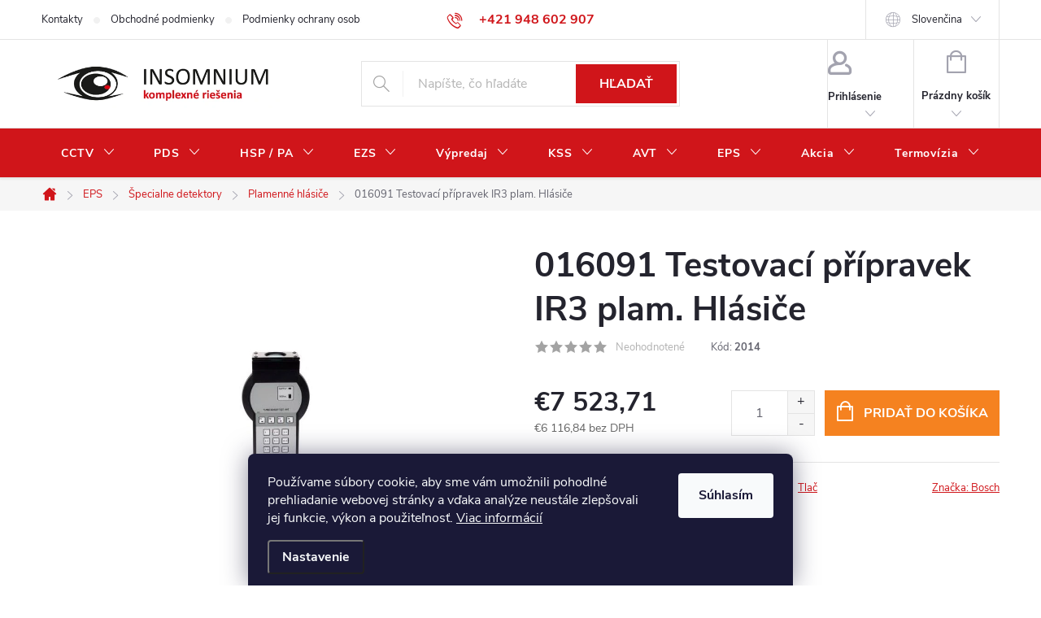

--- FILE ---
content_type: text/html; charset=utf-8
request_url: https://www.insomnium.sk/pfs4226-24et-360-v3/
body_size: 32587
content:
<!doctype html><html lang="sk" dir="ltr" class="header-background-light external-fonts-loaded"><head><meta charset="utf-8" /><meta name="viewport" content="width=device-width,initial-scale=1" /><title>016091 Testovací přípravek IR3 plam. Hlásiče - ESHOP - Insomnium, s.r.o.</title><link rel="preconnect" href="https://cdn.myshoptet.com" /><link rel="dns-prefetch" href="https://cdn.myshoptet.com" /><link rel="preload" href="https://cdn.myshoptet.com/prj/dist/master/cms/libs/jquery/jquery-1.11.3.min.js" as="script" /><link href="https://cdn.myshoptet.com/prj/dist/master/cms/templates/frontend_templates/shared/css/font-face/source-sans-3.css" rel="stylesheet"><link href="https://cdn.myshoptet.com/prj/dist/master/cms/templates/frontend_templates/shared/css/font-face/exo-2.css" rel="stylesheet"><script>
dataLayer = [];
dataLayer.push({'shoptet' : {
    "pageId": 1453,
    "pageType": "productDetail",
    "currency": "EUR",
    "currencyInfo": {
        "decimalSeparator": ",",
        "exchangeRate": 1,
        "priceDecimalPlaces": 2,
        "symbol": "\u20ac",
        "symbolLeft": 1,
        "thousandSeparator": " "
    },
    "language": "sk",
    "projectId": 506820,
    "product": {
        "id": 3094,
        "guid": "957232f4-c496-11ec-a56e-ecf4bbd5fcf0",
        "hasVariants": false,
        "codes": [
            {
                "code": 2014
            }
        ],
        "code": "2014",
        "name": "016091 Testovac\u00ed p\u0159\u00edpravek IR3 plam. Hl\u00e1si\u010de",
        "appendix": "",
        "weight": 0,
        "manufacturer": "Bosch",
        "manufacturerGuid": "1F0BF5A8A6586BFAB57C9E10C812B840",
        "currentCategory": "EPS | \u0160pecialne detektory | Plamenn\u00e9 hl\u00e1si\u010de",
        "currentCategoryGuid": "9eb3cf54-bf5a-11f0-a45f-9e10c812b840",
        "defaultCategory": "EPS | \u0160pecialne detektory | Plamenn\u00e9 hl\u00e1si\u010de",
        "defaultCategoryGuid": "9eb3cf54-bf5a-11f0-a45f-9e10c812b840",
        "currency": "EUR",
        "priceWithVat": 7523.71
    },
    "stocks": [
        {
            "id": "ext",
            "title": "Sklad",
            "isDeliveryPoint": 0,
            "visibleOnEshop": 1
        }
    ],
    "cartInfo": {
        "id": null,
        "freeShipping": false,
        "freeShippingFrom": 200,
        "leftToFreeGift": {
            "formattedPrice": "\u20ac0",
            "priceLeft": 0
        },
        "freeGift": false,
        "leftToFreeShipping": {
            "priceLeft": 200,
            "dependOnRegion": 0,
            "formattedPrice": "\u20ac200"
        },
        "discountCoupon": [],
        "getNoBillingShippingPrice": {
            "withoutVat": 0,
            "vat": 0,
            "withVat": 0
        },
        "cartItems": [],
        "taxMode": "ORDINARY"
    },
    "cart": [],
    "customer": {
        "priceRatio": 1,
        "priceListId": 1,
        "groupId": null,
        "registered": false,
        "mainAccount": false
    }
}});
dataLayer.push({'cookie_consent' : {
    "marketing": "denied",
    "analytics": "denied"
}});
document.addEventListener('DOMContentLoaded', function() {
    shoptet.consent.onAccept(function(agreements) {
        if (agreements.length == 0) {
            return;
        }
        dataLayer.push({
            'cookie_consent' : {
                'marketing' : (agreements.includes(shoptet.config.cookiesConsentOptPersonalisation)
                    ? 'granted' : 'denied'),
                'analytics': (agreements.includes(shoptet.config.cookiesConsentOptAnalytics)
                    ? 'granted' : 'denied')
            },
            'event': 'cookie_consent'
        });
    });
});
</script>

<!-- Google Tag Manager -->
<script>(function(w,d,s,l,i){w[l]=w[l]||[];w[l].push({'gtm.start':
new Date().getTime(),event:'gtm.js'});var f=d.getElementsByTagName(s)[0],
j=d.createElement(s),dl=l!='dataLayer'?'&l='+l:'';j.async=true;j.src=
'https://www.googletagmanager.com/gtm.js?id='+i+dl;f.parentNode.insertBefore(j,f);
})(window,document,'script','dataLayer','GTM-NHGCHN8Q');</script>
<!-- End Google Tag Manager -->

<meta property="og:type" content="website"><meta property="og:site_name" content="insomnium.sk"><meta property="og:url" content="https://www.insomnium.sk/pfs4226-24et-360-v3/"><meta property="og:title" content="016091 Testovací přípravek IR3 plam. Hlásiče - ESHOP - Insomnium, s.r.o."><meta name="author" content="ESHOP - Insomnium, s.r.o."><meta name="web_author" content="Shoptet.sk"><meta name="dcterms.rightsHolder" content="www.insomnium.sk"><meta name="robots" content="index,follow"><meta property="og:image" content="https://cdn.myshoptet.com/usr/www.insomnium.sk/user/shop/big/3094-1_6p1jiren4k0v.jpg?6913ce3e"><meta property="og:description" content="016091 Testovací přípravek IR3 plam. Hlásiče. "><meta name="description" content="016091 Testovací přípravek IR3 plam. Hlásiče. "><meta property="product:price:amount" content="7523.71"><meta property="product:price:currency" content="EUR"><style>:root {--color-primary: #d0151a;--color-primary-h: 358;--color-primary-s: 82%;--color-primary-l: 45%;--color-primary-hover: #f58220;--color-primary-hover-h: 28;--color-primary-hover-s: 91%;--color-primary-hover-l: 54%;--color-secondary: #f58220;--color-secondary-h: 28;--color-secondary-s: 91%;--color-secondary-l: 54%;--color-secondary-hover: #f49e52;--color-secondary-hover-h: 28;--color-secondary-hover-s: 88%;--color-secondary-hover-l: 64%;--color-tertiary: #ad6fec;--color-tertiary-h: 270;--color-tertiary-s: 77%;--color-tertiary-l: 68%;--color-tertiary-hover: #5f3d66;--color-tertiary-hover-h: 290;--color-tertiary-hover-s: 25%;--color-tertiary-hover-l: 32%;--color-header-background: #ffffff;--template-font: "Source Sans 3";--template-headings-font: "Exo 2";--header-background-url: url("[data-uri]");--cookies-notice-background: #1A1937;--cookies-notice-color: #F8FAFB;--cookies-notice-button-hover: #f5f5f5;--cookies-notice-link-hover: #27263f;--templates-update-management-preview-mode-content: "Náhľad aktualizácií šablóny je aktívny pre váš prehliadač."}</style>
    <script>var shoptet = shoptet || {};</script>
    <script src="https://cdn.myshoptet.com/prj/dist/master/shop/dist/main-3g-header.js.05f199e7fd2450312de2.js"></script>
<!-- User include --><!-- service 776(417) html code header -->
<link type="text/css" rel="stylesheet" media="all"  href="https://cdn.myshoptet.com/usr/paxio.myshoptet.com/user/documents/blank/style.css?v1602546"/>
<link href="https://cdn.myshoptet.com/prj/dist/master/shop/dist/font-shoptet-11.css.62c94c7785ff2cea73b2.css" rel="stylesheet">
<link href="https://cdn.myshoptet.com/usr/paxio.myshoptet.com/user/documents/blank/ikony.css?v9" rel="stylesheet">
<link type="text/css" rel="stylesheet" media="screen"  href="https://cdn.myshoptet.com/usr/paxio.myshoptet.com/user/documents/blank/preklady.css?v27" />
<link rel="stylesheet" href="https://cdn.myshoptet.com/usr/paxio.myshoptet.com/user/documents/blank/Slider/slick.css" />
<link rel="stylesheet" href="https://cdn.myshoptet.com/usr/paxio.myshoptet.com/user/documents/blank/Slider/slick-theme.css?v4" />
<link rel="stylesheet" href="https://cdn.myshoptet.com/usr/paxio.myshoptet.com/user/documents/blank/Slider/slick-classic.css?v3" />

<!-- api 498(150) html code header -->
<script async src="https://scripts.luigisbox.tech/LBX-910372.js"></script><meta name="luigisbox-tracker-id" content="687382-910372,sk"/><meta name="luigisbox-tracker-id" content="687382-910420,en"/><meta name="luigisbox-tracker-id" content="687382-910449,de"/><script type="text/javascript">const isPlpEnabled = sessionStorage.getItem('lbPlpEnabled') === 'true';if (isPlpEnabled) {const style = document.createElement("style");style.type = "text/css";style.id = "lb-plp-style";style.textContent = `body.type-category #content-wrapper,body.type-search #content-wrapper,body.type-category #content,body.type-search #content,body.type-category #content-in,body.type-search #content-in,body.type-category #main-in,body.type-search #main-in {min-height: 100vh;}body.type-category #content-wrapper > *,body.type-search #content-wrapper > *,body.type-category #content > *,body.type-search #content > *,body.type-category #content-in > *,body.type-search #content-in > *,body.type-category #main-in > *,body.type-search #main-in > * {display: none;}`;document.head.appendChild(style);}</script>
<!-- service 417(71) html code header -->
<style>
@media screen and (max-width: 767px) {
body.sticky-mobile:not(.paxio-merkur):not(.venus) .dropdown {display: none !important;}
body.sticky-mobile:not(.paxio-merkur):not(.venus) .languagesMenu{right: 98px; position: absolute;}
body.sticky-mobile:not(.paxio-merkur):not(.venus) .languagesMenu .caret{display: none !important;}
body.sticky-mobile:not(.paxio-merkur):not(.venus) .languagesMenu.open .languagesMenu__content {display: block;right: 0;left: auto;}
.template-12 #header .site-name {max-width: 40% !important;}
}
@media screen and (-ms-high-contrast: active), (-ms-high-contrast: none) {
.template-12 #header {position: fixed; width: 100%;}
.template-12 #content-wrapper.content-wrapper{padding-top: 80px;}
}
.sticky-mobile #header-image{display: none;}
@media screen and (max-width: 640px) {
.template-04.sticky-mobile #header-cart{position: fixed;top: 3px;right: 92px;}
.template-04.sticky-mobile #header-cart::before {font-size: 32px;}
.template-04.sticky-mobile #header-cart strong{display: none;}
}
@media screen and (min-width: 641px) {
.dklabGarnet #main-wrapper {overflow: visible !important;}
}
.dklabGarnet.sticky-mobile #logo img {top: 0 !important;}
@media screen and (min-width: 768px){
.top-navigation-bar .site-name {display: none;}
}
/*NOVÁ VERZE MOBILNÍ HLAVIČKY*/
@media screen and (max-width: 767px){
.scrolled-down body:not(.ordering-process):not(.search-window-visible) .top-navigation-bar {transform: none !important;}
.scrolled-down body:not(.ordering-process):not(.search-window-visible) #header .site-name {transform: none !important;}
.scrolled-down body:not(.ordering-process):not(.search-window-visible) #header .cart-count {transform: none !important;}
.scrolled-down #header {transform: none !important;}

body.template-11.mobile-header-version-1:not(.paxio-merkur):not(.venus) .top-navigation-bar .site-name{display: none !important;}
body.template-11.mobile-header-version-1:not(.paxio-merkur):not(.venus) #header .cart-count {top: -39px !important;position: absolute !important;}
.template-11.sticky-mobile.mobile-header-version-1 .responsive-tools > a[data-target="search"] {visibility: visible;}
.template-12.mobile-header-version-1 #header{position: fixed !important;}
.template-09.mobile-header-version-1.sticky-mobile .top-nav .subnav-left {visibility: visible;}
}

/*Disco*/
@media screen and (min-width: 768px){
.template-13:not(.jupiter) #header, .template-14 #header{position: sticky;top: 0;z-index: 8;}
.template-14.search-window-visible #header{z-index: 9999;}
body.navigation-hovered::before {z-index: 7;}
/*
.template-13 .top-navigation-bar{z-index: 10000;}
.template-13 .popup-widget {z-index: 10001;}
*/
.scrolled .template-13 #header, .scrolled .template-14 #header{box-shadow: 0 2px 10px rgba(0,0,0,0.1);}
.search-focused::before{z-index: 8;}
.top-navigation-bar{z-index: 9;position: relative;}
.paxio-merkur.top-navigation-menu-visible #header .search-form .form-control {z-index: 1;}
.paxio-merkur.top-navigation-menu-visible .search-form::before {z-index: 1;}
.scrolled .popup-widget.cart-widget {position: fixed;top: 68px !important;}

/* MERKUR */
.paxio-merkur.sticky-mobile.template-11 #oblibeneBtn{line-height: 70px !important;}
}


/* VENUS */
@media screen and (min-width: 768px){
.venus.sticky-mobile:not(.ordering-process) #header {position: fixed !important;width: 100%;transform: none !important;translate: none !important;box-shadow: 0 2px 10px rgba(0,0,0,0.1);visibility: visible !important;opacity: 1 !important;}
.venus.sticky-mobile:not(.ordering-process) .overall-wrapper{padding-top: 160px;}
.venus.sticky-mobile.type-index:not(.ordering-process) .overall-wrapper{padding-top: 85px;}
.venus.sticky-mobile:not(.ordering-process) #content-wrapper.content-wrapper {padding-top: 0 !important;}
}
@media screen and (max-width: 767px){
.template-14 .top-navigation-bar > .site-name{display: none !important;}
.template-14 #header .header-top .header-top-wrapper .site-name{margin: 0;}
}
/* JUPITER */
@media screen and (max-width: 767px){
.scrolled-down body.jupiter:not(.ordering-process):not(.search-window-visible) #header .site-name {-webkit-transform: translateX(-50%) !important;transform: translateX(-50%) !important;}
}
@media screen and (min-width: 768px){
.jupiter.sticky-header #header::after{display: none;}
.jupiter.sticky-header #header{position: fixed; top: 0; width: 100%;z-index: 99;}
.jupiter.sticky-header.ordering-process #header{position: relative;}
.jupiter.sticky-header .overall-wrapper{padding-top: 182px;}
.jupiter.sticky-header.ordering-process .overall-wrapper{padding-top: 0;}
.jupiter.sticky-header #header .header-top {height: 80px;}
}
</style>
<!-- service 1228(847) html code header -->
<link 
rel="stylesheet" 
href="https://cdn.myshoptet.com/usr/dmartini.myshoptet.com/user/documents/upload/dmartini/shop_rating/shop_rating.min.css?140"
data-author="Dominik Martini" 
data-author-web="dmartini.cz">
<!-- service 421(75) html code header -->
<style>
body:not(.template-07):not(.template-09):not(.template-10):not(.template-11):not(.template-12):not(.template-13):not(.template-14) #return-to-top i::before {content: 'a';}
#return-to-top i:before {content: '\e911';}
#return-to-top {
z-index: 99999999;
    position: fixed;
    bottom: 45px;
    right: 20px;
background: rgba(0, 0, 0, 0.7);
    width: 50px;
    height: 50px;
    display: block;
    text-decoration: none;
    -webkit-border-radius: 35px;
    -moz-border-radius: 35px;
    border-radius: 35px;
    display: none;
    -webkit-transition: all 0.3s linear;
    -moz-transition: all 0.3s ease;
    -ms-transition: all 0.3s ease;
    -o-transition: all 0.3s ease;
    transition: all 0.3s ease;
}
#return-to-top i {color: #fff;margin: -10px 0 0 -10px;position: relative;left: 50%;top: 50%;font-size: 19px;-webkit-transition: all 0.3s ease;-moz-transition: all 0.3s ease;-ms-transition: all 0.3s ease;-o-transition: all 0.3s ease;transition: all 0.3s ease;height: 20px;width: 20px;text-align: center;display: block;font-style: normal;}
#return-to-top:hover {
    background: rgba(0, 0, 0, 0.9);
}
#return-to-top:hover i {
    color: #fff;
}
.icon-chevron-up::before {
font-weight: bold;
}
.ordering-process #return-to-top{display: none !important;}
</style>
<!-- service 1108(732) html code header -->
<style>
.faq-item label::before{display: none !important;}
.faq-item label + div{display: none;}
.faq-item input:checked + label + div{display: block;padding: 0 20px;}
.faq-item{border: 1px solid #dadada;margin-bottom: 12px;}
.faq-item label{margin: 0 !important;cursor: pointer;padding: 16px 52px 16px 20px !important;width: 100%;color: #222 !important;background-color: #fff;font-size: 20px;position: relative !important;display: inline-block;}
.faq-item:hover{box-shadow: 0 0 10px rgba(0,0,0,0.1);}
.faq-item label::after{content: "\e911" !important;font-family: shoptet !important;right: 20px;position: absolute !important;line-height: 1 !important;font-size: 14px !important;top: 50% !important;margin-top: -8px;-webkit-transform: rotate(180deg) !important;transform: rotate(180deg) !important;background: none !important;color: #222 !important;left: auto !important;}
.faq-item input:checked + label::after{-webkit-transform: rotate(0deg) !important;transform: rotate(0deg) !important;}
.faq-item:not(.not-last){margin-bottom: 12px;}
.faq-item input{display: none;}

body.template-04 .faq-item label::after {content: "\e620" !important;}
</style>
<!-- service 1673(1258) html code header -->
<link 
rel="stylesheet" 
href="https://cdn.myshoptet.com/usr/dmartini.myshoptet.com/user/documents/upload/dmartini/product_rating/product_rating.min.css?90"
data-author="Dominik Martini" 
data-author-web="dmartini.cz">
<!-- project html code header -->
<!-- Webotvůrci.cz -->
<link href="/user/documents/wt-styles.min.css?v=1.14" rel="stylesheet" />
<!-- /Webotvůrci.cz -->

<style>
@media screen and (min-width: 768px) {
#header::after{background-color: #d0151a;} /* BARVA POZADÍ MENU */
.navigation-in {background-color: transparent;}
.navigation-in > ul > li > a, .submenu-arrow::after {color: #fff;} /* BARVA TEXTU V MENU */
.menu-helper::after {color: #fff;} /* BARVA HAMBURGERU */
}
iframe#apponio {border: 0;width: 100%;}
</style>
<style>
@media screen and (min-width: 1200px){
.top-navigation-bar .project-email {display: inline-block;font-size: 16px;font-weight: bold;margin-left: 24px;color: var(--color-primary);}
a.project-email::before {content: '\e910';font-size: 16px;}
}
@media screen and (min-width: 360px) and (max-width: 767px){
.top-navigation-contacts{display: block !important;}
.top-navigation-contacts .project-phone{display: none !important;}
.top-navigation-contacts .project-email{display: block !important;position: absolute;right: 164px;top: 15px;color: #A3A3AF;}
a.project-email::before {content: '\e910';}
.top-navigation-contacts .project-email span{display: none;}
}

.top-nav-button-calendly::after {content: " "!important;}
.top-nav-button-calendly::before {content: "\e923"!important;}
.languagesMenu__box[data-target="language"].calendly::before {content: "\e923"!important; color: #fff;}
.calendly {
	max-width: 200px;
}
@media screen and (max-width: 768px) {
	.top-navigation-bar a[data-target="login"]::before {
  	content: "\e923"!important;
    color: var(--color-primary);
  }
}
</style>
<style data-addon="Hodnocení produktů+" data-author="Dominik Martini">
    .type-detail #content #ratingWrapper+.votes-wrap .vote-wrap:not(.admin-response .vote-wrap) {
      background-color: #dadada !important;
      border: 0px solid #dadada !important;
      border-radius: 8px !important;
    }
    #ratingWrapper+div a.load_more_rewiews {
      background-color: #f48121 !important;
      color: #ffffff !important;
      border-radius: 8px !important;
    }
    #ratingWrapper+div a.load_more_rewiews:hover {
      background-color: #f39d52 !important;
      color: #ffffff !important;
    }
    .stars .star.is-active:hover, .stars .star.star-half:before, .stars .star.star-on:before, .icon-starHalf-before, .icon-starOn-before, .product-ratings .icon-starOff-before:hover, .product-ratings .star-off:hover, .star.star-half, .star.star-on, .rate-average,
    .tursky-apollo .rate-wrapper.unveil-wrapper .rate-list .stars span.star-off::before {
        color: #ECB911 !important;
    }
</style>
<style data-addon="Hodnocení obchodu+" data-author="Dominik Martini">
    #hodnoceniobchodu .vote-wrap:not(.admin-response .vote-wrap),
    .id--51 #content .vote-wrap:not(.admin-response .vote-wrap),
    .template-14.id--51 .rate-wrapper:not(.admin-response .vote-wrap) {
      background-color: #dadada !important;
      border: 0px solid #dadada !important;
      border-radius: 8px !important;
    }
    #hodnoceniobchodu .shop-stat-all a {
      background-color: #f48121 !important;
      color: #ffffff !important;
      border-radius: 8px !important;
    }
    #hodnoceniobchodu .shop-stat-all a:hover {
      background-color: #f39d52 !important;
      color: #ffffff !important;
    }
    .stars .star.is-active:hover, .stars .star.star-half:before, .stars .star.star-on:before, .icon-starHalf-before, .icon-starOn-before, .product-ratings .icon-starOff-before:hover, .product-ratings .star-off:hover, .star.star-half, .star.star-on, .rate-average,
    .tursky-apollo .rate-wrapper.unveil-wrapper .rate-list .stars span.star-off::before {
        color: #ECB911 !important;
    }
</style>
<style>
@media screen and (min-width: 768px){
.template-11 #dkLabFavHeaderIconBtn, .header-top .oblibeneBtn{transition: none;}
.sticky-mobile.template-11 #dkLabFavHeaderIconBtn, .sticky-mobile .header-top .oblibeneBtn {line-height: 70px !important;}
}
@media screen and (max-width: 767px){
.top-navigation-contacts .project-email{display: none !important;}
}
@media screen and (min-width: 768px) and (max-width: 1439px){
.project-email{display: none !important;}
}
@media screen and (min-width: 768px) and (max-width: 1199px){
#dkLabComparerHeaderWrappper{display: none !important;}
}
</style>
<!-- /User include --><link rel="shortcut icon" href="/favicon.png" type="image/x-icon" /><link rel="canonical" href="https://www.insomnium.sk/pfs4226-24et-360-v3/" /><link rel="alternate" hreflang="sk" href="https://www.insomnium.sk/pfs4226-24et-360-v3/" /><link rel="alternate" hreflang="en" href="https://www.insomnium.sk/en/pfs4226-24et-360-v3/" /><link rel="alternate" hreflang="x-default" href="https://www.insomnium.sk/pfs4226-24et-360-v3/" />    <!-- Global site tag (gtag.js) - Google Analytics -->
    <script async src="https://www.googletagmanager.com/gtag/js?id=G-8VE2RRZZ5X"></script>
    <script>
        
        window.dataLayer = window.dataLayer || [];
        function gtag(){dataLayer.push(arguments);}
        

                    console.debug('default consent data');

            gtag('consent', 'default', {"ad_storage":"denied","analytics_storage":"denied","ad_user_data":"denied","ad_personalization":"denied","wait_for_update":500});
            dataLayer.push({
                'event': 'default_consent'
            });
        
        gtag('js', new Date());

        
                gtag('config', 'G-8VE2RRZZ5X', {"groups":"GA4","send_page_view":false,"content_group":"productDetail","currency":"EUR","page_language":"sk"});
        
        
        
        
        
        
                    gtag('event', 'page_view', {"send_to":"GA4","page_language":"sk","content_group":"productDetail","currency":"EUR"});
        
                gtag('set', 'currency', 'EUR');

        gtag('event', 'view_item', {
            "send_to": "UA",
            "items": [
                {
                    "id": "2014",
                    "name": "016091 Testovac\u00ed p\u0159\u00edpravek IR3 plam. Hl\u00e1si\u010de",
                    "category": "EPS \/ \u0160pecialne detektory \/ Plamenn\u00e9 hl\u00e1si\u010de",
                                        "brand": "Bosch",
                                                            "price": 6116.84
                }
            ]
        });
        
        
        
        
        
                    gtag('event', 'view_item', {"send_to":"GA4","page_language":"sk","content_group":"productDetail","value":6116.8400000000001,"currency":"EUR","items":[{"item_id":"2014","item_name":"016091 Testovac\u00ed p\u0159\u00edpravek IR3 plam. Hl\u00e1si\u010de","item_brand":"Bosch","item_category":"EPS","item_category2":"\u0160pecialne detektory","item_category3":"Plamenn\u00e9 hl\u00e1si\u010de","price":6116.8400000000001,"quantity":1,"index":0}]});
        
        
        
        
        
        
        
        document.addEventListener('DOMContentLoaded', function() {
            if (typeof shoptet.tracking !== 'undefined') {
                for (var id in shoptet.tracking.bannersList) {
                    gtag('event', 'view_promotion', {
                        "send_to": "UA",
                        "promotions": [
                            {
                                "id": shoptet.tracking.bannersList[id].id,
                                "name": shoptet.tracking.bannersList[id].name,
                                "position": shoptet.tracking.bannersList[id].position
                            }
                        ]
                    });
                }
            }

            shoptet.consent.onAccept(function(agreements) {
                if (agreements.length !== 0) {
                    console.debug('gtag consent accept');
                    var gtagConsentPayload =  {
                        'ad_storage': agreements.includes(shoptet.config.cookiesConsentOptPersonalisation)
                            ? 'granted' : 'denied',
                        'analytics_storage': agreements.includes(shoptet.config.cookiesConsentOptAnalytics)
                            ? 'granted' : 'denied',
                                                                                                'ad_user_data': agreements.includes(shoptet.config.cookiesConsentOptPersonalisation)
                            ? 'granted' : 'denied',
                        'ad_personalization': agreements.includes(shoptet.config.cookiesConsentOptPersonalisation)
                            ? 'granted' : 'denied',
                        };
                    console.debug('update consent data', gtagConsentPayload);
                    gtag('consent', 'update', gtagConsentPayload);
                    dataLayer.push(
                        { 'event': 'update_consent' }
                    );
                }
            });
        });
    </script>
</head><body class="desktop id-1453 in-plamenne-hlasice template-11 type-product type-detail one-column-body columns-mobile-2 columns-3 blank-mode blank-mode-css ums_forms_redesign--off ums_a11y_category_page--on ums_discussion_rating_forms--off ums_flags_display_unification--on ums_a11y_login--on mobile-header-version-1">
        <div id="fb-root"></div>
        <script>
            window.fbAsyncInit = function() {
                FB.init({
                    autoLogAppEvents : true,
                    xfbml            : true,
                    version          : 'v24.0'
                });
            };
        </script>
        <script async defer crossorigin="anonymous" src="https://connect.facebook.net/sk_SK/sdk.js#xfbml=1&version=v24.0"></script>
<!-- Google Tag Manager (noscript) -->
<noscript><iframe src="https://www.googletagmanager.com/ns.html?id=GTM-NHGCHN8Q"
height="0" width="0" style="display:none;visibility:hidden"></iframe></noscript>
<!-- End Google Tag Manager (noscript) -->

    <div class="siteCookies siteCookies--bottom siteCookies--dark js-siteCookies" role="dialog" data-testid="cookiesPopup" data-nosnippet>
        <div class="siteCookies__form">
            <div class="siteCookies__content">
                <div class="siteCookies__text">
                    Používame súbory cookie, aby sme vám umožnili pohodlné prehliadanie webovej stránky a vďaka analýze neustále zlepšovali jej funkcie, výkon a použiteľnosť. <a href="/podmienky-ochrany-osobnych-udajov/" target="_blank" rel="noopener noreferrer">Viac informácií</a>
                </div>
                <p class="siteCookies__links">
                    <button class="siteCookies__link js-cookies-settings" aria-label="Nastavenia cookies" data-testid="cookiesSettings">Nastavenie</button>
                </p>
            </div>
            <div class="siteCookies__buttonWrap">
                                <button class="siteCookies__button js-cookiesConsentSubmit" value="all" aria-label="Prijať cookies" data-testid="buttonCookiesAccept">Súhlasím</button>
            </div>
        </div>
        <script>
            document.addEventListener("DOMContentLoaded", () => {
                const siteCookies = document.querySelector('.js-siteCookies');
                document.addEventListener("scroll", shoptet.common.throttle(() => {
                    const st = document.documentElement.scrollTop;
                    if (st > 1) {
                        siteCookies.classList.add('siteCookies--scrolled');
                    } else {
                        siteCookies.classList.remove('siteCookies--scrolled');
                    }
                }, 100));
            });
        </script>
    </div>
<a href="#content" class="skip-link sr-only">Prejsť na obsah</a><div class="overall-wrapper"><div class="user-action"><div class="container">
    <div class="user-action-in">
                    <div id="login" class="user-action-login popup-widget login-widget" role="dialog" aria-labelledby="loginHeading">
        <div class="popup-widget-inner">
                            <h2 id="loginHeading">Prihlásenie k vášmu účtu</h2><div id="customerLogin"><form action="/action/Customer/Login/" method="post" id="formLoginIncluded" class="csrf-enabled formLogin" data-testid="formLogin"><input type="hidden" name="referer" value="" /><div class="form-group"><div class="input-wrapper email js-validated-element-wrapper no-label"><input type="email" name="email" class="form-control" autofocus placeholder="E-mailová adresa (napr. jan@novak.sk)" data-testid="inputEmail" autocomplete="email" required /></div></div><div class="form-group"><div class="input-wrapper password js-validated-element-wrapper no-label"><input type="password" name="password" class="form-control" placeholder="Heslo" data-testid="inputPassword" autocomplete="current-password" required /><span class="no-display">Nemôžete vyplniť toto pole</span><input type="text" name="surname" value="" class="no-display" /></div></div><div class="form-group"><div class="login-wrapper"><button type="submit" class="btn btn-secondary btn-text btn-login" data-testid="buttonSubmit">Prihlásiť sa</button><div class="password-helper"><a href="/registracia/" data-testid="signup" rel="nofollow">Nová registrácia</a><a href="/klient/zabudnute-heslo/" rel="nofollow">Zabudnuté heslo</a></div></div></div></form>
</div>                    </div>
    </div>

                            <div id="cart-widget" class="user-action-cart popup-widget cart-widget loader-wrapper" data-testid="popupCartWidget" role="dialog" aria-hidden="true">
    <div class="popup-widget-inner cart-widget-inner place-cart-here">
        <div class="loader-overlay">
            <div class="loader"></div>
        </div>
    </div>

    <div class="cart-widget-button">
        <a href="/kosik/" class="btn btn-conversion" id="continue-order-button" rel="nofollow" data-testid="buttonNextStep">Pokračovať do košíka</a>
    </div>
</div>
            </div>
</div>
</div><div class="top-navigation-bar" data-testid="topNavigationBar">

    <div class="container">

        <div class="top-navigation-contacts">
            <strong>Zákaznícka podpora:</strong><a href="tel:+421948602907" class="project-phone" aria-label="Zavolať na +421948602907" data-testid="contactboxPhone"><span>+421 948 602 907</span></a><a href="mailto:insomnium@insomnium.sk" class="project-email" data-testid="contactboxEmail"><span>insomnium@insomnium.sk</span></a>        </div>

                            <div class="top-navigation-menu">
                <div class="top-navigation-menu-trigger"></div>
                <ul class="top-navigation-bar-menu">
                                            <li class="top-navigation-menu-item-29">
                            <a href="/kontakty/">Kontakty</a>
                        </li>
                                            <li class="top-navigation-menu-item-39">
                            <a href="/obchodne-podmienky/">Obchodné podmienky</a>
                        </li>
                                            <li class="top-navigation-menu-item-691">
                            <a href="/podmienky-ochrany-osobnych-udajov/">Podmienky ochrany osobných údajov</a>
                        </li>
                                            <li class="top-navigation-menu-item-913">
                            <a href="/odstupenie-od-zmluvy-vratenie-penazi/">Odstúpenie od zmluvy / vrátenie peňazí</a>
                        </li>
                                    </ul>
                <ul class="top-navigation-bar-menu-helper"></ul>
            </div>
        
        <div class="top-navigation-tools top-navigation-tools--language">
            <div class="responsive-tools">
                <a href="#" class="toggle-window" data-target="search" aria-label="Hľadať" data-testid="linkSearchIcon"></a>
                                                            <a href="#" class="toggle-window" data-target="login"></a>
                                                    <a href="#" class="toggle-window" data-target="navigation" aria-label="Menu" data-testid="hamburgerMenu"></a>
            </div>
                <div class="languagesMenu">
        <button id="topNavigationDropdown" class="languagesMenu__flags" type="button" data-toggle="dropdown" aria-haspopup="true" aria-expanded="false">
            <svg aria-hidden="true" style="position: absolute; width: 0; height: 0; overflow: hidden;" version="1.1" xmlns="http://www.w3.org/2000/svg" xmlns:xlink="http://www.w3.org/1999/xlink"><defs><symbol id="shp-flag-SK" viewBox="0 0 32 32"><title>SK</title><path fill="#f0f0f0" style="fill: var(--color21, #f0f0f0)" d="M0 5.334h32v21.333h-32v-21.333z"></path><path fill="#0052b4" style="fill: var(--color20, #0052b4)" d="M0 12.29h32v7.42h-32v-7.42z"></path><path fill="#d80027" style="fill: var(--color19, #d80027)" d="M0 19.71h32v6.957h-32v-6.956z"></path><path fill="#f0f0f0" style="fill: var(--color21, #f0f0f0)" d="M8.092 11.362v5.321c0 3.027 3.954 3.954 3.954 3.954s3.954-0.927 3.954-3.954v-5.321h-7.908z"></path><path fill="#d80027" style="fill: var(--color19, #d80027)" d="M9.133 11.518v5.121c0 0.342 0.076 0.665 0.226 0.968 1.493 0 3.725 0 5.373 0 0.15-0.303 0.226-0.626 0.226-0.968v-5.121h-5.826z"></path><path fill="#f0f0f0" style="fill: var(--color21, #f0f0f0)" d="M13.831 15.089h-1.339v-0.893h0.893v-0.893h-0.893v-0.893h-0.893v0.893h-0.893v0.893h0.893v0.893h-1.339v0.893h1.339v0.893h0.893v-0.893h1.339z"></path><path fill="#0052b4" style="fill: var(--color20, #0052b4)" d="M10.577 18.854c0.575 0.361 1.166 0.571 1.469 0.665 0.303-0.093 0.894-0.303 1.469-0.665 0.58-0.365 0.987-0.782 1.218-1.246-0.255-0.18-0.565-0.286-0.901-0.286-0.122 0-0.241 0.015-0.355 0.041-0.242-0.55-0.791-0.934-1.43-0.934s-1.188 0.384-1.43 0.934c-0.114-0.027-0.233-0.041-0.355-0.041-0.336 0-0.646 0.106-0.901 0.286 0.231 0.465 0.637 0.882 1.217 1.246z"></path></symbol><symbol id="shp-flag-GB" viewBox="0 0 32 32"><title>GB</title><path fill="#f0f0f0" style="fill: var(--color21, #f0f0f0)" d="M0 5.333h32v21.334h-32v-21.334z"></path><path fill="#d80027" style="fill: var(--color19, #d80027)" d="M18 5.333h-4v8.667h-14v4h14v8.667h4v-8.667h14v-4h-14z"></path><path fill="#0052b4" style="fill: var(--color20, #0052b4)" d="M24.612 19.71l7.388 4.105v-4.105z"></path><path fill="#0052b4" style="fill: var(--color20, #0052b4)" d="M19.478 19.71l12.522 6.957v-1.967l-8.981-4.989z"></path><path fill="#0052b4" style="fill: var(--color20, #0052b4)" d="M28.665 26.666l-9.186-5.104v5.104z"></path><path fill="#f0f0f0" style="fill: var(--color21, #f0f0f0)" d="M19.478 19.71l12.522 6.957v-1.967l-8.981-4.989z"></path><path fill="#d80027" style="fill: var(--color19, #d80027)" d="M19.478 19.71l12.522 6.957v-1.967l-8.981-4.989z"></path><path fill="#0052b4" style="fill: var(--color20, #0052b4)" d="M5.646 19.71l-5.646 3.137v-3.137z"></path><path fill="#0052b4" style="fill: var(--color20, #0052b4)" d="M12.522 20.594v6.072h-10.929z"></path><path fill="#d80027" style="fill: var(--color19, #d80027)" d="M8.981 19.71l-8.981 4.989v1.967l12.522-6.957z"></path><path fill="#0052b4" style="fill: var(--color20, #0052b4)" d="M7.388 12.29l-7.388-4.105v4.105z"></path><path fill="#0052b4" style="fill: var(--color20, #0052b4)" d="M12.522 12.29l-12.522-6.957v1.967l8.981 4.989z"></path><path fill="#0052b4" style="fill: var(--color20, #0052b4)" d="M3.335 5.333l9.186 5.104v-5.104z"></path><path fill="#f0f0f0" style="fill: var(--color21, #f0f0f0)" d="M12.522 12.29l-12.522-6.957v1.967l8.981 4.989z"></path><path fill="#d80027" style="fill: var(--color19, #d80027)" d="M12.522 12.29l-12.522-6.957v1.967l8.981 4.989z"></path><path fill="#0052b4" style="fill: var(--color20, #0052b4)" d="M26.354 12.29l5.646-3.137v3.137z"></path><path fill="#0052b4" style="fill: var(--color20, #0052b4)" d="M19.478 11.405v-6.072h10.929z"></path><path fill="#d80027" style="fill: var(--color19, #d80027)" d="M23.019 12.29l8.981-4.989v-1.967l-12.522 6.957z"></path></symbol></defs></svg>
            <svg class="shp-flag shp-flag-SK">
                <use xlink:href="#shp-flag-SK"></use>
            </svg>
            <span class="caret"></span>
        </button>
        <div class="languagesMenu__content" aria-labelledby="topNavigationDropdown">
                                        <div class="languagesMenu__box toggle-window js-languagesMenu__box" data-hover="true" data-target="language">
                    <div class="languagesMenu__header languagesMenu__header--name">Jazyk</div>
                    <div class="languagesMenu__header languagesMenu__header--actual" data-toggle="dropdown">
                                                                                    
                                    Slovenčina
                                
                                                                                                                                <span class="caret"></span>
                    </div>
                    <ul class="languagesMenu__list languagesMenu__list--language">
                                                    <li>
                                <a href="/action/Language/changeLanguage/?language=sk" rel="nofollow" class="languagesMenu__list__link">
                                    <svg class="shp-flag shp-flag-SK">
                                        <use xlink:href="#shp-flag-SK"></use>
                                    </svg>
                                    <span class="languagesMenu__list__name languagesMenu__list__name--actual">Slovenčina</span>
                                </a>
                            </li>
                                                    <li>
                                <a href="/action/Language/changeLanguage/?language=en" rel="nofollow" class="languagesMenu__list__link">
                                    <svg class="shp-flag shp-flag-GB">
                                        <use xlink:href="#shp-flag-GB"></use>
                                    </svg>
                                    <span class="languagesMenu__list__name">English</span>
                                </a>
                            </li>
                                            </ul>
                </div>
                    </div>
    </div>
            <button class="top-nav-button top-nav-button-login toggle-window" type="button" data-target="login" aria-haspopup="dialog" aria-controls="login" aria-expanded="false" data-testid="signin"><span>Prihlásenie</span></button>        </div>

    </div>

</div>
<header id="header"><div class="container navigation-wrapper">
    <div class="header-top">
        <div class="site-name-wrapper">
            <div class="site-name"><a href="/" data-testid="linkWebsiteLogo"><img src="https://cdn.myshoptet.com/usr/www.insomnium.sk/user/logos/logo_logo_insomnium.png" alt="ESHOP - Insomnium, s.r.o." fetchpriority="low" /></a></div>        </div>
        <div class="search" itemscope itemtype="https://schema.org/WebSite">
            <meta itemprop="headline" content="Plamenné hlásiče"/><meta itemprop="url" content="https://www.insomnium.sk"/><meta itemprop="text" content="016091 Testovací přípravek IR3 plam. Hlásiče. "/>            <form action="/action/ProductSearch/prepareString/" method="post"
    id="formSearchForm" class="search-form compact-form js-search-main"
    itemprop="potentialAction" itemscope itemtype="https://schema.org/SearchAction" data-testid="searchForm">
    <fieldset>
        <meta itemprop="target"
            content="https://www.insomnium.sk/vyhladavanie/?string={string}"/>
        <input type="hidden" name="language" value="sk"/>
        
            
<input
    type="search"
    name="string"
        class="query-input form-control search-input js-search-input"
    placeholder="Napíšte, čo hľadáte"
    autocomplete="off"
    required
    itemprop="query-input"
    aria-label="Vyhľadávanie"
    data-testid="searchInput"
>
            <button type="submit" class="btn btn-default" data-testid="searchBtn">Hľadať</button>
        
    </fieldset>
</form>
        </div>
        <div class="navigation-buttons">
                
    <a href="/kosik/" class="btn btn-icon toggle-window cart-count" data-target="cart" data-hover="true" data-redirect="true" data-testid="headerCart" rel="nofollow" aria-haspopup="dialog" aria-expanded="false" aria-controls="cart-widget">
        
                <span class="sr-only">Nákupný košík</span>
        
            <span class="cart-price visible-lg-inline-block" data-testid="headerCartPrice">
                                    Prázdny košík                            </span>
        
    
            </a>
        </div>
    </div>
    <nav id="navigation" aria-label="Hlavné menu" data-collapsible="true"><div class="navigation-in menu"><ul class="menu-level-1" role="menubar" data-testid="headerMenuItems"><li class="menu-item-1012 ext" role="none"><a href="/cctv/" data-testid="headerMenuItem" role="menuitem" aria-haspopup="true" aria-expanded="false"><b>CCTV</b><span class="submenu-arrow"></span></a><ul class="menu-level-2" aria-label="CCTV" tabindex="-1" role="menu"><li class="menu-item-1015 has-third-level" role="none"><a href="/stk-pek/" class="menu-image" data-testid="headerMenuItem" tabindex="-1" aria-hidden="true"><img src="data:image/svg+xml,%3Csvg%20width%3D%22140%22%20height%3D%22100%22%20xmlns%3D%22http%3A%2F%2Fwww.w3.org%2F2000%2Fsvg%22%3E%3C%2Fsvg%3E" alt="" aria-hidden="true" width="140" height="100"  data-src="https://cdn.myshoptet.com/prj/dist/master/cms/templates/frontend_templates/00/img/folder.svg" fetchpriority="low" /></a><div><a href="/stk-pek/" data-testid="headerMenuItem" role="menuitem"><span>STK / PEK</span></a>
                                                    <ul class="menu-level-3" role="menu">
                                                                    <li class="menu-item-1018" role="none">
                                        <a href="/software-2/" data-testid="headerMenuItem" role="menuitem">
                                            Software</a>,                                    </li>
                                                                    <li class="menu-item-1363" role="none">
                                        <a href="/prislusenstvo-9/" data-testid="headerMenuItem" role="menuitem">
                                            Príslušenstvo</a>,                                    </li>
                                                                    <li class="menu-item-1474" role="none">
                                        <a href="/hardware/" data-testid="headerMenuItem" role="menuitem">
                                            Hardware</a>                                    </li>
                                                            </ul>
                        </div></li></ul></li>
<li class="menu-item-1024 ext" role="none"><a href="/pds/" data-testid="headerMenuItem" role="menuitem" aria-haspopup="true" aria-expanded="false"><b>PDS</b><span class="submenu-arrow"></span></a><ul class="menu-level-2" aria-label="PDS" tabindex="-1" role="menu"><li class="menu-item-1027 has-third-level" role="none"><a href="/hikvision-2/" class="menu-image" data-testid="headerMenuItem" tabindex="-1" aria-hidden="true"><img src="data:image/svg+xml,%3Csvg%20width%3D%22140%22%20height%3D%22100%22%20xmlns%3D%22http%3A%2F%2Fwww.w3.org%2F2000%2Fsvg%22%3E%3C%2Fsvg%3E" alt="" aria-hidden="true" width="140" height="100"  data-src="https://cdn.myshoptet.com/prj/dist/master/cms/templates/frontend_templates/00/img/folder.svg" fetchpriority="low" /></a><div><a href="/hikvision-2/" data-testid="headerMenuItem" role="menuitem"><span>Hikvision</span></a>
                                                    <ul class="menu-level-3" role="menu">
                                                                    <li class="menu-item-1030" role="none">
                                        <a href="/citacky/" data-testid="headerMenuItem" role="menuitem">
                                            Čítačky</a>,                                    </li>
                                                                    <li class="menu-item-1033" role="none">
                                        <a href="/terminaly/" data-testid="headerMenuItem" role="menuitem">
                                            Terminály</a>,                                    </li>
                                                                    <li class="menu-item-1447" role="none">
                                        <a href="/detektory-a-analyzatory/" data-testid="headerMenuItem" role="menuitem">
                                            Detektory a analyzátory</a>,                                    </li>
                                                                    <li class="menu-item-1462" role="none">
                                        <a href="/riadiace-jednotky-3/" data-testid="headerMenuItem" role="menuitem">
                                            Riadiace jednotky</a>,                                    </li>
                                                                    <li class="menu-item-1477" role="none">
                                        <a href="/turnikety-a-zavory/" data-testid="headerMenuItem" role="menuitem">
                                            Turnikety a závory</a>                                    </li>
                                                            </ul>
                        </div></li><li class="menu-item-1045 has-third-level" role="none"><a href="/prislusenstvo-4/" class="menu-image" data-testid="headerMenuItem" tabindex="-1" aria-hidden="true"><img src="data:image/svg+xml,%3Csvg%20width%3D%22140%22%20height%3D%22100%22%20xmlns%3D%22http%3A%2F%2Fwww.w3.org%2F2000%2Fsvg%22%3E%3C%2Fsvg%3E" alt="" aria-hidden="true" width="140" height="100"  data-src="https://cdn.myshoptet.com/prj/dist/master/cms/templates/frontend_templates/00/img/folder.svg" fetchpriority="low" /></a><div><a href="/prislusenstvo-4/" data-testid="headerMenuItem" role="menuitem"><span>Príslušenstvo</span></a>
                                                    <ul class="menu-level-3" role="menu">
                                                                    <li class="menu-item-1048" role="none">
                                        <a href="/dverne-zamky/" data-testid="headerMenuItem" role="menuitem">
                                            Dverné zámky</a>,                                    </li>
                                                                    <li class="menu-item-1126" role="none">
                                        <a href="/ostatne-3/" data-testid="headerMenuItem" role="menuitem">
                                            Ostatné</a>,                                    </li>
                                                                    <li class="menu-item-1201" role="none">
                                        <a href="/identifikatory/" data-testid="headerMenuItem" role="menuitem">
                                            Identifikátory</a>,                                    </li>
                                                                    <li class="menu-item-1204" role="none">
                                        <a href="/odchodove-tlacitka/" data-testid="headerMenuItem" role="menuitem">
                                            Odchodové tlačítka</a>                                    </li>
                                                            </ul>
                        </div></li><li class="menu-item-1102 has-third-level" role="none"><a href="/tomst--dochadzkovy-system/" class="menu-image" data-testid="headerMenuItem" tabindex="-1" aria-hidden="true"><img src="data:image/svg+xml,%3Csvg%20width%3D%22140%22%20height%3D%22100%22%20xmlns%3D%22http%3A%2F%2Fwww.w3.org%2F2000%2Fsvg%22%3E%3C%2Fsvg%3E" alt="" aria-hidden="true" width="140" height="100"  data-src="https://cdn.myshoptet.com/prj/dist/master/cms/templates/frontend_templates/00/img/folder.svg" fetchpriority="low" /></a><div><a href="/tomst--dochadzkovy-system/" data-testid="headerMenuItem" role="menuitem"><span>Tomst (dochádzkový systém)</span></a>
                                                    <ul class="menu-level-3" role="menu">
                                                                    <li class="menu-item-1105" role="none">
                                        <a href="/prenosove-a-identifikacne-media/" data-testid="headerMenuItem" role="menuitem">
                                            Prenosové a identifikačné média</a>,                                    </li>
                                                                    <li class="menu-item-1129" role="none">
                                        <a href="/adaptery/" data-testid="headerMenuItem" role="menuitem">
                                            Adaptéry</a>,                                    </li>
                                                                    <li class="menu-item-1183" role="none">
                                        <a href="/riadiace-jednotky/" data-testid="headerMenuItem" role="menuitem">
                                            Riadiace jednotky</a>,                                    </li>
                                                                    <li class="menu-item-1186" role="none">
                                        <a href="/citacie-jednotky/" data-testid="headerMenuItem" role="menuitem">
                                            Čítacie jednotky</a>,                                    </li>
                                                                    <li class="menu-item-1288" role="none">
                                        <a href="/licencie/" data-testid="headerMenuItem" role="menuitem">
                                            Licencie</a>,                                    </li>
                                                                    <li class="menu-item-1327" role="none">
                                        <a href="/software-alpus/" data-testid="headerMenuItem" role="menuitem">
                                            Software Alpus</a>                                    </li>
                                                            </ul>
                        </div></li><li class="menu-item-1252 has-third-level" role="none"><a href="/sebury/" class="menu-image" data-testid="headerMenuItem" tabindex="-1" aria-hidden="true"><img src="data:image/svg+xml,%3Csvg%20width%3D%22140%22%20height%3D%22100%22%20xmlns%3D%22http%3A%2F%2Fwww.w3.org%2F2000%2Fsvg%22%3E%3C%2Fsvg%3E" alt="" aria-hidden="true" width="140" height="100"  data-src="https://cdn.myshoptet.com/prj/dist/master/cms/templates/frontend_templates/00/img/folder.svg" fetchpriority="low" /></a><div><a href="/sebury/" data-testid="headerMenuItem" role="menuitem"><span>Sebury</span></a>
                                                    <ul class="menu-level-3" role="menu">
                                                                    <li class="menu-item-1255" role="none">
                                        <a href="/riadiace-jednotky-2/" data-testid="headerMenuItem" role="menuitem">
                                            Riadiace jednotky</a>,                                    </li>
                                                                    <li class="menu-item-1300" role="none">
                                        <a href="/citacky-2/" data-testid="headerMenuItem" role="menuitem">
                                            Čítačky</a>,                                    </li>
                                                                    <li class="menu-item-1309" role="none">
                                        <a href="/terminaly-2/" data-testid="headerMenuItem" role="menuitem">
                                            Terminály</a>                                    </li>
                                                            </ul>
                        </div></li></ul></li>
<li class="menu-item-1036 ext" role="none"><a href="/hsp-pa/" data-testid="headerMenuItem" role="menuitem" aria-haspopup="true" aria-expanded="false"><b>HSP / PA</b><span class="submenu-arrow"></span></a><ul class="menu-level-2" aria-label="HSP / PA" tabindex="-1" role="menu"><li class="menu-item-1039 has-third-level" role="none"><a href="/bosch/" class="menu-image" data-testid="headerMenuItem" tabindex="-1" aria-hidden="true"><img src="data:image/svg+xml,%3Csvg%20width%3D%22140%22%20height%3D%22100%22%20xmlns%3D%22http%3A%2F%2Fwww.w3.org%2F2000%2Fsvg%22%3E%3C%2Fsvg%3E" alt="" aria-hidden="true" width="140" height="100"  data-src="https://cdn.myshoptet.com/prj/dist/master/cms/templates/frontend_templates/00/img/folder.svg" fetchpriority="low" /></a><div><a href="/bosch/" data-testid="headerMenuItem" role="menuitem"><span>Bosch</span></a>
                                                    <ul class="menu-level-3" role="menu">
                                                                    <li class="menu-item-1042" role="none">
                                        <a href="/reproduktory-en54-24/" data-testid="headerMenuItem" role="menuitem">
                                            Reproduktory EN54-24</a>,                                    </li>
                                                                    <li class="menu-item-1078" role="none">
                                        <a href="/systemy-hsp-en54-16/" data-testid="headerMenuItem" role="menuitem">
                                            Systémy HSP EN54-16</a>,                                    </li>
                                                                    <li class="menu-item-1084" role="none">
                                        <a href="/ozvucovacie-systemy/" data-testid="headerMenuItem" role="menuitem">
                                            Ozvučovacie systémy</a>,                                    </li>
                                                                    <li class="menu-item-1225" role="none">
                                        <a href="/zalozne-zdroje-hsp-en54-4/" data-testid="headerMenuItem" role="menuitem">
                                            Záložné zdroje HSP EN54-4</a>,                                    </li>
                                                                    <li class="menu-item-1297" role="none">
                                        <a href="/reproduktory/" data-testid="headerMenuItem" role="menuitem">
                                            Reproduktory</a>                                    </li>
                                                            </ul>
                        </div></li></ul></li>
<li class="menu-item-1054 ext" role="none"><a href="/ezs/" data-testid="headerMenuItem" role="menuitem" aria-haspopup="true" aria-expanded="false"><b>EZS</b><span class="submenu-arrow"></span></a><ul class="menu-level-2" aria-label="EZS" tabindex="-1" role="menu"><li class="menu-item-1057 has-third-level" role="none"><a href="/poplachove-sireny-a-svietidla/" class="menu-image" data-testid="headerMenuItem" tabindex="-1" aria-hidden="true"><img src="data:image/svg+xml,%3Csvg%20width%3D%22140%22%20height%3D%22100%22%20xmlns%3D%22http%3A%2F%2Fwww.w3.org%2F2000%2Fsvg%22%3E%3C%2Fsvg%3E" alt="" aria-hidden="true" width="140" height="100"  data-src="https://cdn.myshoptet.com/prj/dist/master/cms/templates/frontend_templates/00/img/folder.svg" fetchpriority="low" /></a><div><a href="/poplachove-sireny-a-svietidla/" data-testid="headerMenuItem" role="menuitem"><span>Poplachové sirény a svietidlá</span></a>
                                                    <ul class="menu-level-3" role="menu">
                                                                    <li class="menu-item-1060" role="none">
                                        <a href="/poplachove-sireny-vnutorne/" data-testid="headerMenuItem" role="menuitem">
                                            Poplachové sirény vnútorné</a>,                                    </li>
                                                                    <li class="menu-item-1072" role="none">
                                        <a href="/poplachove-sireny-vonkajsie/" data-testid="headerMenuItem" role="menuitem">
                                            Poplachové sirény vonkajšie</a>                                    </li>
                                                            </ul>
                        </div></li><li class="menu-item-1063 has-third-level" role="none"><a href="/dualne-snimace--pir-mw/" class="menu-image" data-testid="headerMenuItem" tabindex="-1" aria-hidden="true"><img src="data:image/svg+xml,%3Csvg%20width%3D%22140%22%20height%3D%22100%22%20xmlns%3D%22http%3A%2F%2Fwww.w3.org%2F2000%2Fsvg%22%3E%3C%2Fsvg%3E" alt="" aria-hidden="true" width="140" height="100"  data-src="https://cdn.myshoptet.com/prj/dist/master/cms/templates/frontend_templates/00/img/folder.svg" fetchpriority="low" /></a><div><a href="/dualne-snimace--pir-mw/" data-testid="headerMenuItem" role="menuitem"><span>Duálne snímače (PIR + MW)</span></a>
                                                    <ul class="menu-level-3" role="menu">
                                                                    <li class="menu-item-1066" role="none">
                                        <a href="/dualne-snimace-vnutorne/" data-testid="headerMenuItem" role="menuitem">
                                            Duálne snímače vnútorné</a>,                                    </li>
                                                                    <li class="menu-item-1432" role="none">
                                        <a href="/dualne-snimace-vonkajsie/" data-testid="headerMenuItem" role="menuitem">
                                            Duálne snímače vonkajšie</a>                                    </li>
                                                            </ul>
                        </div></li><li class="menu-item-1069" role="none"><a href="/gsm-brany-a-hlasice/" class="menu-image" data-testid="headerMenuItem" tabindex="-1" aria-hidden="true"><img src="data:image/svg+xml,%3Csvg%20width%3D%22140%22%20height%3D%22100%22%20xmlns%3D%22http%3A%2F%2Fwww.w3.org%2F2000%2Fsvg%22%3E%3C%2Fsvg%3E" alt="" aria-hidden="true" width="140" height="100"  data-src="https://cdn.myshoptet.com/prj/dist/master/cms/templates/frontend_templates/00/img/folder.svg" fetchpriority="low" /></a><div><a href="/gsm-brany-a-hlasice/" data-testid="headerMenuItem" role="menuitem"><span>GSM brány a hlásiče</span></a>
                        </div></li><li class="menu-item-1075" role="none"><a href="/tiesnove--panic--tlacidla/" class="menu-image" data-testid="headerMenuItem" tabindex="-1" aria-hidden="true"><img src="data:image/svg+xml,%3Csvg%20width%3D%22140%22%20height%3D%22100%22%20xmlns%3D%22http%3A%2F%2Fwww.w3.org%2F2000%2Fsvg%22%3E%3C%2Fsvg%3E" alt="" aria-hidden="true" width="140" height="100"  data-src="https://cdn.myshoptet.com/prj/dist/master/cms/templates/frontend_templates/00/img/folder.svg" fetchpriority="low" /></a><div><a href="/tiesnove--panic--tlacidla/" data-testid="headerMenuItem" role="menuitem"><span>Tiesňové (PANIC) tlačidlá</span></a>
                        </div></li><li class="menu-item-1156 has-third-level" role="none"><a href="/infrapasivne-snimace-pir/" class="menu-image" data-testid="headerMenuItem" tabindex="-1" aria-hidden="true"><img src="data:image/svg+xml,%3Csvg%20width%3D%22140%22%20height%3D%22100%22%20xmlns%3D%22http%3A%2F%2Fwww.w3.org%2F2000%2Fsvg%22%3E%3C%2Fsvg%3E" alt="" aria-hidden="true" width="140" height="100"  data-src="https://cdn.myshoptet.com/prj/dist/master/cms/templates/frontend_templates/00/img/folder.svg" fetchpriority="low" /></a><div><a href="/infrapasivne-snimace-pir/" data-testid="headerMenuItem" role="menuitem"><span>Infrapasívne snímače PIR</span></a>
                                                    <ul class="menu-level-3" role="menu">
                                                                    <li class="menu-item-1159" role="none">
                                        <a href="/stropne-pir/" data-testid="headerMenuItem" role="menuitem">
                                            Stropné PIR</a>,                                    </li>
                                                                    <li class="menu-item-1237" role="none">
                                        <a href="/nastenne-pir/" data-testid="headerMenuItem" role="menuitem">
                                            Nástenné PIR</a>,                                    </li>
                                                                    <li class="menu-item-1282" role="none">
                                        <a href="/prislusenstvo-snimacov/" data-testid="headerMenuItem" role="menuitem">
                                            Príslušenstvo snímačov</a>                                    </li>
                                                            </ul>
                        </div></li><li class="menu-item-1162" role="none"><a href="/akusticke-snimace/" class="menu-image" data-testid="headerMenuItem" tabindex="-1" aria-hidden="true"><img src="data:image/svg+xml,%3Csvg%20width%3D%22140%22%20height%3D%22100%22%20xmlns%3D%22http%3A%2F%2Fwww.w3.org%2F2000%2Fsvg%22%3E%3C%2Fsvg%3E" alt="" aria-hidden="true" width="140" height="100"  data-src="https://cdn.myshoptet.com/prj/dist/master/cms/templates/frontend_templates/00/img/folder.svg" fetchpriority="low" /></a><div><a href="/akusticke-snimace/" data-testid="headerMenuItem" role="menuitem"><span>Akustické snímače</span></a>
                        </div></li><li class="menu-item-1267" role="none"><a href="/magneticke-kontakty/" class="menu-image" data-testid="headerMenuItem" tabindex="-1" aria-hidden="true"><img src="data:image/svg+xml,%3Csvg%20width%3D%22140%22%20height%3D%22100%22%20xmlns%3D%22http%3A%2F%2Fwww.w3.org%2F2000%2Fsvg%22%3E%3C%2Fsvg%3E" alt="" aria-hidden="true" width="140" height="100"  data-src="https://cdn.myshoptet.com/prj/dist/master/cms/templates/frontend_templates/00/img/folder.svg" fetchpriority="low" /></a><div><a href="/magneticke-kontakty/" data-testid="headerMenuItem" role="menuitem"><span>Magnetické kontakty</span></a>
                        </div></li><li class="menu-item-1348 has-third-level" role="none"><a href="/ax-pro/" class="menu-image" data-testid="headerMenuItem" tabindex="-1" aria-hidden="true"><img src="data:image/svg+xml,%3Csvg%20width%3D%22140%22%20height%3D%22100%22%20xmlns%3D%22http%3A%2F%2Fwww.w3.org%2F2000%2Fsvg%22%3E%3C%2Fsvg%3E" alt="" aria-hidden="true" width="140" height="100"  data-src="https://cdn.myshoptet.com/prj/dist/master/cms/templates/frontend_templates/00/img/folder.svg" fetchpriority="low" /></a><div><a href="/ax-pro/" data-testid="headerMenuItem" role="menuitem"><span>AX PRO</span></a>
                                                    <ul class="menu-level-3" role="menu">
                                                                    <li class="menu-item-1351" role="none">
                                        <a href="/prislusenstvo-pre-ax-pro/" data-testid="headerMenuItem" role="menuitem">
                                            Príslušenstvo pre AX PRO</a>                                    </li>
                                                            </ul>
                        </div></li><li class="menu-item-1366 has-third-level" role="none"><a href="/ustredne-ezs/" class="menu-image" data-testid="headerMenuItem" tabindex="-1" aria-hidden="true"><img src="data:image/svg+xml,%3Csvg%20width%3D%22140%22%20height%3D%22100%22%20xmlns%3D%22http%3A%2F%2Fwww.w3.org%2F2000%2Fsvg%22%3E%3C%2Fsvg%3E" alt="" aria-hidden="true" width="140" height="100"  data-src="https://cdn.myshoptet.com/prj/dist/master/cms/templates/frontend_templates/00/img/folder.svg" fetchpriority="low" /></a><div><a href="/ustredne-ezs/" data-testid="headerMenuItem" role="menuitem"><span>Ústredne EZS</span></a>
                                                    <ul class="menu-level-3" role="menu">
                                                                    <li class="menu-item-1369" role="none">
                                        <a href="/ustredne-pre-male-objekty/" data-testid="headerMenuItem" role="menuitem">
                                            Ústredne pre malé objekty</a>                                    </li>
                                                            </ul>
                        </div></li><li class="menu-item-1375" role="none"><a href="/mikrovlnne-bariery/" class="menu-image" data-testid="headerMenuItem" tabindex="-1" aria-hidden="true"><img src="data:image/svg+xml,%3Csvg%20width%3D%22140%22%20height%3D%22100%22%20xmlns%3D%22http%3A%2F%2Fwww.w3.org%2F2000%2Fsvg%22%3E%3C%2Fsvg%3E" alt="" aria-hidden="true" width="140" height="100"  data-src="https://cdn.myshoptet.com/prj/dist/master/cms/templates/frontend_templates/00/img/folder.svg" fetchpriority="low" /></a><div><a href="/mikrovlnne-bariery/" data-testid="headerMenuItem" role="menuitem"><span>Mikrovlnné bariéry</span></a>
                        </div></li><li class="menu-item-1387" role="none"><a href="/axiom-bezdrotovy-system-ezs/" class="menu-image" data-testid="headerMenuItem" tabindex="-1" aria-hidden="true"><img src="data:image/svg+xml,%3Csvg%20width%3D%22140%22%20height%3D%22100%22%20xmlns%3D%22http%3A%2F%2Fwww.w3.org%2F2000%2Fsvg%22%3E%3C%2Fsvg%3E" alt="" aria-hidden="true" width="140" height="100"  data-src="https://cdn.myshoptet.com/prj/dist/master/cms/templates/frontend_templates/00/img/folder.svg" fetchpriority="low" /></a><div><a href="/axiom-bezdrotovy-system-ezs/" data-testid="headerMenuItem" role="menuitem"><span>AXIOM - Bezdrôtový systém EZS</span></a>
                        </div></li><li class="menu-item-1414 has-third-level" role="none"><a href="/infrazavory/" class="menu-image" data-testid="headerMenuItem" tabindex="-1" aria-hidden="true"><img src="data:image/svg+xml,%3Csvg%20width%3D%22140%22%20height%3D%22100%22%20xmlns%3D%22http%3A%2F%2Fwww.w3.org%2F2000%2Fsvg%22%3E%3C%2Fsvg%3E" alt="" aria-hidden="true" width="140" height="100"  data-src="https://cdn.myshoptet.com/prj/dist/master/cms/templates/frontend_templates/00/img/folder.svg" fetchpriority="low" /></a><div><a href="/infrazavory/" data-testid="headerMenuItem" role="menuitem"><span>Infrazávory</span></a>
                                                    <ul class="menu-level-3" role="menu">
                                                                    <li class="menu-item-1417" role="none">
                                        <a href="/infra-ohradenie-bariery/" data-testid="headerMenuItem" role="menuitem">
                                            Infra ohradenie - bariéry</a>,                                    </li>
                                                                    <li class="menu-item-1420" role="none">
                                        <a href="/infrazavory-standardne/" data-testid="headerMenuItem" role="menuitem">
                                            Infrazávory štandardné</a>                                    </li>
                                                            </ul>
                        </div></li><li class="menu-item-1468" role="none"><a href="/radary/" class="menu-image" data-testid="headerMenuItem" tabindex="-1" aria-hidden="true"><img src="data:image/svg+xml,%3Csvg%20width%3D%22140%22%20height%3D%22100%22%20xmlns%3D%22http%3A%2F%2Fwww.w3.org%2F2000%2Fsvg%22%3E%3C%2Fsvg%3E" alt="" aria-hidden="true" width="140" height="100"  data-src="https://cdn.myshoptet.com/prj/dist/master/cms/templates/frontend_templates/00/img/folder.svg" fetchpriority="low" /></a><div><a href="/radary/" data-testid="headerMenuItem" role="menuitem"><span>Radary</span></a>
                        </div></li><li class="menu-item-1486" role="none"><a href="/ostatne-senzory/" class="menu-image" data-testid="headerMenuItem" tabindex="-1" aria-hidden="true"><img src="data:image/svg+xml,%3Csvg%20width%3D%22140%22%20height%3D%22100%22%20xmlns%3D%22http%3A%2F%2Fwww.w3.org%2F2000%2Fsvg%22%3E%3C%2Fsvg%3E" alt="" aria-hidden="true" width="140" height="100"  data-src="https://cdn.myshoptet.com/prj/dist/master/cms/templates/frontend_templates/00/img/folder.svg" fetchpriority="low" /></a><div><a href="/ostatne-senzory/" data-testid="headerMenuItem" role="menuitem"><span>Ostatné senzory</span></a>
                        </div></li><li class="menu-item-1498 has-third-level" role="none"><a href="/jablotron-2/" class="menu-image" data-testid="headerMenuItem" tabindex="-1" aria-hidden="true"><img src="data:image/svg+xml,%3Csvg%20width%3D%22140%22%20height%3D%22100%22%20xmlns%3D%22http%3A%2F%2Fwww.w3.org%2F2000%2Fsvg%22%3E%3C%2Fsvg%3E" alt="" aria-hidden="true" width="140" height="100"  data-src="https://cdn.myshoptet.com/prj/dist/master/cms/templates/frontend_templates/00/img/folder.svg" fetchpriority="low" /></a><div><a href="/jablotron-2/" data-testid="headerMenuItem" role="menuitem"><span>Jablotron</span></a>
                                                    <ul class="menu-level-3" role="menu">
                                                                    <li class="menu-item-1501" role="none">
                                        <a href="/univerzalne-prvky/" data-testid="headerMenuItem" role="menuitem">
                                            Univerzálne prvky</a>,                                    </li>
                                                                    <li class="menu-item-1507" role="none">
                                        <a href="/univerzalne-prislusenstvo/" data-testid="headerMenuItem" role="menuitem">
                                            Univerzálne príslušenstvo</a>,                                    </li>
                                                                    <li class="menu-item-1528" role="none">
                                        <a href="/jablotron-100/" data-testid="headerMenuItem" role="menuitem">
                                            Jablotron 100+</a>,                                    </li>
                                                                    <li class="menu-item-1540" role="none">
                                        <a href="/jablotron-mercury/" data-testid="headerMenuItem" role="menuitem">
                                            Jablotron Mercury</a>                                    </li>
                                                            </ul>
                        </div></li></ul></li>
<li class="menu-item-1090 ext" role="none"><a href="/vypredaj/" data-testid="headerMenuItem" role="menuitem" aria-haspopup="true" aria-expanded="false"><b>Výpredaj</b><span class="submenu-arrow"></span></a><ul class="menu-level-2" aria-label="Výpredaj" tabindex="-1" role="menu"><li class="menu-item-1093 has-third-level" role="none"><a href="/avt/" class="menu-image" data-testid="headerMenuItem" tabindex="-1" aria-hidden="true"><img src="data:image/svg+xml,%3Csvg%20width%3D%22140%22%20height%3D%22100%22%20xmlns%3D%22http%3A%2F%2Fwww.w3.org%2F2000%2Fsvg%22%3E%3C%2Fsvg%3E" alt="" aria-hidden="true" width="140" height="100"  data-src="https://cdn.myshoptet.com/prj/dist/master/cms/templates/frontend_templates/00/img/folder.svg" fetchpriority="low" /></a><div><a href="/avt/" data-testid="headerMenuItem" role="menuitem"><span>AVT</span></a>
                                                    <ul class="menu-level-3" role="menu">
                                                                    <li class="menu-item-1096" role="none">
                                        <a href="/kocom/" data-testid="headerMenuItem" role="menuitem">
                                            Kocom</a>,                                    </li>
                                                                    <li class="menu-item-1135" role="none">
                                        <a href="/exvision/" data-testid="headerMenuItem" role="menuitem">
                                            ExVision</a>                                    </li>
                                                            </ul>
                        </div></li><li class="menu-item-1141" role="none"><a href="/makety-kamier/" class="menu-image" data-testid="headerMenuItem" tabindex="-1" aria-hidden="true"><img src="data:image/svg+xml,%3Csvg%20width%3D%22140%22%20height%3D%22100%22%20xmlns%3D%22http%3A%2F%2Fwww.w3.org%2F2000%2Fsvg%22%3E%3C%2Fsvg%3E" alt="" aria-hidden="true" width="140" height="100"  data-src="https://cdn.myshoptet.com/prj/dist/master/cms/templates/frontend_templates/00/img/folder.svg" fetchpriority="low" /></a><div><a href="/makety-kamier/" data-testid="headerMenuItem" role="menuitem"><span>Makety kamier</span></a>
                        </div></li><li class="menu-item-1240 has-third-level" role="none"><a href="/cctv-3/" class="menu-image" data-testid="headerMenuItem" tabindex="-1" aria-hidden="true"><img src="data:image/svg+xml,%3Csvg%20width%3D%22140%22%20height%3D%22100%22%20xmlns%3D%22http%3A%2F%2Fwww.w3.org%2F2000%2Fsvg%22%3E%3C%2Fsvg%3E" alt="" aria-hidden="true" width="140" height="100"  data-src="https://cdn.myshoptet.com/prj/dist/master/cms/templates/frontend_templates/00/img/folder.svg" fetchpriority="low" /></a><div><a href="/cctv-3/" data-testid="headerMenuItem" role="menuitem"><span>CCTV</span></a>
                                                    <ul class="menu-level-3" role="menu">
                                                                    <li class="menu-item-1372" role="none">
                                        <a href="/nvr-dvr/" data-testid="headerMenuItem" role="menuitem">
                                            NVR/DVR</a>                                    </li>
                                                            </ul>
                        </div></li><li class="menu-item-1291" role="none"><a href="/ezs-3/" class="menu-image" data-testid="headerMenuItem" tabindex="-1" aria-hidden="true"><img src="data:image/svg+xml,%3Csvg%20width%3D%22140%22%20height%3D%22100%22%20xmlns%3D%22http%3A%2F%2Fwww.w3.org%2F2000%2Fsvg%22%3E%3C%2Fsvg%3E" alt="" aria-hidden="true" width="140" height="100"  data-src="https://cdn.myshoptet.com/prj/dist/master/cms/templates/frontend_templates/00/img/folder.svg" fetchpriority="low" /></a><div><a href="/ezs-3/" data-testid="headerMenuItem" role="menuitem"><span>EZS</span></a>
                        </div></li><li class="menu-item-1390 has-third-level" role="none"><a href="/ezviz/" class="menu-image" data-testid="headerMenuItem" tabindex="-1" aria-hidden="true"><img src="data:image/svg+xml,%3Csvg%20width%3D%22140%22%20height%3D%22100%22%20xmlns%3D%22http%3A%2F%2Fwww.w3.org%2F2000%2Fsvg%22%3E%3C%2Fsvg%3E" alt="" aria-hidden="true" width="140" height="100"  data-src="https://cdn.myshoptet.com/prj/dist/master/cms/templates/frontend_templates/00/img/folder.svg" fetchpriority="low" /></a><div><a href="/ezviz/" data-testid="headerMenuItem" role="menuitem"><span>EZVIZ</span></a>
                                                    <ul class="menu-level-3" role="menu">
                                                                    <li class="menu-item-1393" role="none">
                                        <a href="/wifi-kamery/" data-testid="headerMenuItem" role="menuitem">
                                            WiFi kamery</a>,                                    </li>
                                                                    <li class="menu-item-1399" role="none">
                                        <a href="/nvr-a-siet/" data-testid="headerMenuItem" role="menuitem">
                                            NVR a sieť</a>,                                    </li>
                                                                    <li class="menu-item-1402" role="none">
                                        <a href="/zabezpecenie-domacnosti/" data-testid="headerMenuItem" role="menuitem">
                                            Zabezpečenie domácnosti</a>,                                    </li>
                                                                    <li class="menu-item-1405" role="none">
                                        <a href="/akcne-kamery/" data-testid="headerMenuItem" role="menuitem">
                                            Akčné kamery</a>                                    </li>
                                                            </ul>
                        </div></li></ul></li>
<li class="menu-item-1111 ext" role="none"><a href="/kss/" data-testid="headerMenuItem" role="menuitem" aria-haspopup="true" aria-expanded="false"><b>KSS</b><span class="submenu-arrow"></span></a><ul class="menu-level-2" aria-label="KSS" tabindex="-1" role="menu"><li class="menu-item-1114 has-third-level" role="none"><a href="/tomst/" class="menu-image" data-testid="headerMenuItem" tabindex="-1" aria-hidden="true"><img src="data:image/svg+xml,%3Csvg%20width%3D%22140%22%20height%3D%22100%22%20xmlns%3D%22http%3A%2F%2Fwww.w3.org%2F2000%2Fsvg%22%3E%3C%2Fsvg%3E" alt="" aria-hidden="true" width="140" height="100"  data-src="https://cdn.myshoptet.com/prj/dist/master/cms/templates/frontend_templates/00/img/folder.svg" fetchpriority="low" /></a><div><a href="/tomst/" data-testid="headerMenuItem" role="menuitem"><span>TOMST</span></a>
                                                    <ul class="menu-level-3" role="menu">
                                                                    <li class="menu-item-1117" role="none">
                                        <a href="/identifikacne-media/" data-testid="headerMenuItem" role="menuitem">
                                            Identifikačné médiá</a>,                                    </li>
                                                                    <li class="menu-item-1180" role="none">
                                        <a href="/prislusenstvo-7/" data-testid="headerMenuItem" role="menuitem">
                                            Príslušenstvo</a>,                                    </li>
                                                                    <li class="menu-item-1246" role="none">
                                        <a href="/snimace-pes/" data-testid="headerMenuItem" role="menuitem">
                                            Snímače PES</a>,                                    </li>
                                                                    <li class="menu-item-1312" role="none">
                                        <a href="/software-3/" data-testid="headerMenuItem" role="menuitem">
                                            Software</a>,                                    </li>
                                                                    <li class="menu-item-1315" role="none">
                                        <a href="/adaptery-2/" data-testid="headerMenuItem" role="menuitem">
                                            Adaptéry</a>                                    </li>
                                                            </ul>
                        </div></li></ul></li>
<li class="menu-item-1144 ext" role="none"><a href="/avt-2/" data-testid="headerMenuItem" role="menuitem" aria-haspopup="true" aria-expanded="false"><b>AVT</b><span class="submenu-arrow"></span></a><ul class="menu-level-2" aria-label="AVT" tabindex="-1" role="menu"><li class="menu-item-1147 has-third-level" role="none"><a href="/commax/" class="menu-image" data-testid="headerMenuItem" tabindex="-1" aria-hidden="true"><img src="data:image/svg+xml,%3Csvg%20width%3D%22140%22%20height%3D%22100%22%20xmlns%3D%22http%3A%2F%2Fwww.w3.org%2F2000%2Fsvg%22%3E%3C%2Fsvg%3E" alt="" aria-hidden="true" width="140" height="100"  data-src="https://cdn.myshoptet.com/prj/dist/master/cms/templates/frontend_templates/00/img/folder.svg" fetchpriority="low" /></a><div><a href="/commax/" data-testid="headerMenuItem" role="menuitem"><span>Commax</span></a>
                                                    <ul class="menu-level-3" role="menu">
                                                                    <li class="menu-item-1150" role="none">
                                        <a href="/sety-4/" data-testid="headerMenuItem" role="menuitem">
                                            Sety</a>,                                    </li>
                                                                    <li class="menu-item-1165" role="none">
                                        <a href="/ochranne-striesky-a-ostatne-prislusenstvo/" data-testid="headerMenuItem" role="menuitem">
                                            Ochranné striešky a ostatné príslušenstvo</a>,                                    </li>
                                                                    <li class="menu-item-1219" role="none">
                                        <a href="/vnutorne-jednotky-2/" data-testid="headerMenuItem" role="menuitem">
                                            Vnútorné jednotky</a>,                                    </li>
                                                                    <li class="menu-item-1249" role="none">
                                        <a href="/vonkajsie-jednotky-2/" data-testid="headerMenuItem" role="menuitem">
                                            Vonkajšie jednotky</a>                                    </li>
                                                            </ul>
                        </div></li></ul></li>
<li class="menu-item-1168 ext" role="none"><a href="/eps/" data-testid="headerMenuItem" role="menuitem" aria-haspopup="true" aria-expanded="false"><b>EPS</b><span class="submenu-arrow"></span></a><ul class="menu-level-2" aria-label="EPS" tabindex="-1" role="menu"><li class="menu-item-1171" role="none"><a href="/prislusenstvo-pre-eps-detektory/" class="menu-image" data-testid="headerMenuItem" tabindex="-1" aria-hidden="true"><img src="data:image/svg+xml,%3Csvg%20width%3D%22140%22%20height%3D%22100%22%20xmlns%3D%22http%3A%2F%2Fwww.w3.org%2F2000%2Fsvg%22%3E%3C%2Fsvg%3E" alt="" aria-hidden="true" width="140" height="100"  data-src="https://cdn.myshoptet.com/prj/dist/master/cms/templates/frontend_templates/00/img/folder.svg" fetchpriority="low" /></a><div><a href="/prislusenstvo-pre-eps-detektory/" data-testid="headerMenuItem" role="menuitem"><span>Príslušenstvo pre EPS detektory</span></a>
                        </div></li><li class="menu-item-1207 has-third-level" role="none"><a href="/konvencny-system/" class="menu-image" data-testid="headerMenuItem" tabindex="-1" aria-hidden="true"><img src="data:image/svg+xml,%3Csvg%20width%3D%22140%22%20height%3D%22100%22%20xmlns%3D%22http%3A%2F%2Fwww.w3.org%2F2000%2Fsvg%22%3E%3C%2Fsvg%3E" alt="" aria-hidden="true" width="140" height="100"  data-src="https://cdn.myshoptet.com/prj/dist/master/cms/templates/frontend_templates/00/img/folder.svg" fetchpriority="low" /></a><div><a href="/konvencny-system/" data-testid="headerMenuItem" role="menuitem"><span>Konvenčný systém</span></a>
                                                    <ul class="menu-level-3" role="menu">
                                                                    <li class="menu-item-1210" role="none">
                                        <a href="/konvencne-detektory-eps/" data-testid="headerMenuItem" role="menuitem">
                                            Konvenčné detektory EPS</a>,                                    </li>
                                                                    <li class="menu-item-1306" role="none">
                                        <a href="/konvencne-ustredne-eps/" data-testid="headerMenuItem" role="menuitem">
                                            Konvenčné ústredne EPS</a>                                    </li>
                                                            </ul>
                        </div></li><li class="menu-item-1258 has-third-level" role="none"><a href="/zbernicovy-system/" class="menu-image" data-testid="headerMenuItem" tabindex="-1" aria-hidden="true"><img src="data:image/svg+xml,%3Csvg%20width%3D%22140%22%20height%3D%22100%22%20xmlns%3D%22http%3A%2F%2Fwww.w3.org%2F2000%2Fsvg%22%3E%3C%2Fsvg%3E" alt="" aria-hidden="true" width="140" height="100"  data-src="https://cdn.myshoptet.com/prj/dist/master/cms/templates/frontend_templates/00/img/folder.svg" fetchpriority="low" /></a><div><a href="/zbernicovy-system/" data-testid="headerMenuItem" role="menuitem"><span>Zbernicový systém</span></a>
                                                    <ul class="menu-level-3" role="menu">
                                                                    <li class="menu-item-1261" role="none">
                                        <a href="/modularna-ustredna-avenar-fpa-8000/" data-testid="headerMenuItem" role="menuitem">
                                            Modulárna ústredňa Avenar FPA-8000</a>,                                    </li>
                                                                    <li class="menu-item-1273" role="none">
                                        <a href="/vazobne-cleny-pre-zbernicove-systemy/" data-testid="headerMenuItem" role="menuitem">
                                            Väzobné členy pre zbernicové systémy</a>,                                    </li>
                                                                    <li class="menu-item-1276" role="none">
                                        <a href="/detektory-pre-zbernicove-systemy-avenar/" data-testid="headerMenuItem" role="menuitem">
                                            Detektory pre zbernicové systémy Avenar</a>,                                    </li>
                                                                    <li class="menu-item-1330" role="none">
                                        <a href="/ovadacie-tablo-pre-avenar/" data-testid="headerMenuItem" role="menuitem">
                                            Ovádacie tablo pre Avenar</a>,                                    </li>
                                                                    <li class="menu-item-1459" role="none">
                                        <a href="/ustredna-avenar-fpa-2000/" data-testid="headerMenuItem" role="menuitem">
                                            Ústredňa Avenar FPA-2000</a>                                    </li>
                                                            </ul>
                        </div></li><li class="menu-item-1285" role="none"><a href="/testovacie-zariadenia/" class="menu-image" data-testid="headerMenuItem" tabindex="-1" aria-hidden="true"><img src="data:image/svg+xml,%3Csvg%20width%3D%22140%22%20height%3D%22100%22%20xmlns%3D%22http%3A%2F%2Fwww.w3.org%2F2000%2Fsvg%22%3E%3C%2Fsvg%3E" alt="" aria-hidden="true" width="140" height="100"  data-src="https://cdn.myshoptet.com/prj/dist/master/cms/templates/frontend_templates/00/img/folder.svg" fetchpriority="low" /></a><div><a href="/testovacie-zariadenia/" data-testid="headerMenuItem" role="menuitem"><span>Testovacie zariadenia</span></a>
                        </div></li><li class="menu-item-1318 has-third-level" role="none"><a href="/specialne-detektory/" class="menu-image" data-testid="headerMenuItem" tabindex="-1" aria-hidden="true"><img src="data:image/svg+xml,%3Csvg%20width%3D%22140%22%20height%3D%22100%22%20xmlns%3D%22http%3A%2F%2Fwww.w3.org%2F2000%2Fsvg%22%3E%3C%2Fsvg%3E" alt="" aria-hidden="true" width="140" height="100"  data-src="https://cdn.myshoptet.com/prj/dist/master/cms/templates/frontend_templates/00/img/folder.svg" fetchpriority="low" /></a><div><a href="/specialne-detektory/" data-testid="headerMenuItem" role="menuitem"><span>Špecialne detektory</span></a>
                                                    <ul class="menu-level-3" role="menu">
                                                                    <li class="menu-item-1321" role="none">
                                        <a href="/detektory-do-priestorov-s-rizikom-vybuchu/" data-testid="headerMenuItem" role="menuitem">
                                            Detektory do priestorov s rizikom výbuchu</a>,                                    </li>
                                                                    <li class="menu-item-1378" role="none">
                                        <a href="/nasavacie-systemy/" data-testid="headerMenuItem" role="menuitem">
                                            Nasávacie systémy</a>,                                    </li>
                                                                    <li class="menu-item-1444" role="none">
                                        <a href="/linearne-detektory-dymu/" data-testid="headerMenuItem" role="menuitem">
                                            Lineárne detektory dymu</a>,                                    </li>
                                                                    <li class="menu-item-1450" role="none">
                                        <a href="/detektor-do-vzduchotechniky/" data-testid="headerMenuItem" role="menuitem">
                                            Detektor do vzduchotechniky</a>,                                    </li>
                                                                    <li class="menu-item-1453" role="none">
                                        <a href="/plamenne-hlasice/" class="active" data-testid="headerMenuItem" role="menuitem">
                                            Plamenné hlásiče</a>,                                    </li>
                                                                    <li class="menu-item-1471" role="none">
                                        <a href="/video-detekcia-poziaru/" data-testid="headerMenuItem" role="menuitem">
                                            Video detekcia požiaru</a>                                    </li>
                                                            </ul>
                        </div></li><li class="menu-item-1333 has-third-level" role="none"><a href="/signalizacne-zariadenia/" class="menu-image" data-testid="headerMenuItem" tabindex="-1" aria-hidden="true"><img src="data:image/svg+xml,%3Csvg%20width%3D%22140%22%20height%3D%22100%22%20xmlns%3D%22http%3A%2F%2Fwww.w3.org%2F2000%2Fsvg%22%3E%3C%2Fsvg%3E" alt="" aria-hidden="true" width="140" height="100"  data-src="https://cdn.myshoptet.com/prj/dist/master/cms/templates/frontend_templates/00/img/folder.svg" fetchpriority="low" /></a><div><a href="/signalizacne-zariadenia/" data-testid="headerMenuItem" role="menuitem"><span>Signalizačné zariadenia</span></a>
                                                    <ul class="menu-level-3" role="menu">
                                                                    <li class="menu-item-1336" role="none">
                                        <a href="/opticke-signalizacne-zariadenia/" data-testid="headerMenuItem" role="menuitem">
                                            Optické signalizačné zariadenia</a>,                                    </li>
                                                                    <li class="menu-item-1342" role="none">
                                        <a href="/akusticke-signalizacne-zariadenia/" data-testid="headerMenuItem" role="menuitem">
                                            Akustické signalizačné zariadenia</a>,                                    </li>
                                                                    <li class="menu-item-1360" role="none">
                                        <a href="/kombinovane-signalizacne-zariadenia/" data-testid="headerMenuItem" role="menuitem">
                                            Kombinované signalizačné zariadenia</a>                                    </li>
                                                            </ul>
                        </div></li></ul></li>
<li class="menu-item-1192 ext" role="none"><a href="/akcia/" data-testid="headerMenuItem" role="menuitem" aria-haspopup="true" aria-expanded="false"><b>Akcia</b><span class="submenu-arrow"></span></a><ul class="menu-level-2" aria-label="Akcia" tabindex="-1" role="menu"><li class="menu-item-1195 has-third-level" role="none"><a href="/vybrane-produkty/" class="menu-image" data-testid="headerMenuItem" tabindex="-1" aria-hidden="true"><img src="data:image/svg+xml,%3Csvg%20width%3D%22140%22%20height%3D%22100%22%20xmlns%3D%22http%3A%2F%2Fwww.w3.org%2F2000%2Fsvg%22%3E%3C%2Fsvg%3E" alt="" aria-hidden="true" width="140" height="100"  data-src="https://cdn.myshoptet.com/prj/dist/master/cms/templates/frontend_templates/00/img/folder.svg" fetchpriority="low" /></a><div><a href="/vybrane-produkty/" data-testid="headerMenuItem" role="menuitem"><span>VYBRANÉ PRODUKTY</span></a>
                                                    <ul class="menu-level-3" role="menu">
                                                                    <li class="menu-item-1198" role="none">
                                        <a href="/pds-2/" data-testid="headerMenuItem" role="menuitem">
                                            PDS</a>,                                    </li>
                                                                    <li class="menu-item-1222" role="none">
                                        <a href="/cctv-2/" data-testid="headerMenuItem" role="menuitem">
                                            CCTV</a>,                                    </li>
                                                                    <li class="menu-item-1228" role="none">
                                        <a href="/ezs-2/" data-testid="headerMenuItem" role="menuitem">
                                            EZS</a>,                                    </li>
                                                                    <li class="menu-item-1234" role="none">
                                        <a href="/avt-3/" data-testid="headerMenuItem" role="menuitem">
                                            AVT</a>,                                    </li>
                                                                    <li class="menu-item-1303" role="none">
                                        <a href="/eps-2/" data-testid="headerMenuItem" role="menuitem">
                                            EPS</a>,                                    </li>
                                                                    <li class="menu-item-1324" role="none">
                                        <a href="/hsp/" data-testid="headerMenuItem" role="menuitem">
                                            HSP</a>,                                    </li>
                                                                    <li class="menu-item-1357" role="none">
                                        <a href="/prislusenstvo-8/" data-testid="headerMenuItem" role="menuitem">
                                            PRÍSLUŠENSTVO</a>                                    </li>
                                                            </ul>
                        </div></li><li class="menu-item-1456" role="none"><a href="/akcia-analogove-kamery/" class="menu-image" data-testid="headerMenuItem" tabindex="-1" aria-hidden="true"><img src="data:image/svg+xml,%3Csvg%20width%3D%22140%22%20height%3D%22100%22%20xmlns%3D%22http%3A%2F%2Fwww.w3.org%2F2000%2Fsvg%22%3E%3C%2Fsvg%3E" alt="" aria-hidden="true" width="140" height="100"  data-src="https://cdn.myshoptet.com/prj/dist/master/cms/templates/frontend_templates/00/img/folder.svg" fetchpriority="low" /></a><div><a href="/akcia-analogove-kamery/" data-testid="headerMenuItem" role="menuitem"><span>Akcia Analógové Kamery</span></a>
                        </div></li><li class="menu-item-1492" role="none"><a href="/black-friday/" class="menu-image" data-testid="headerMenuItem" tabindex="-1" aria-hidden="true"><img src="data:image/svg+xml,%3Csvg%20width%3D%22140%22%20height%3D%22100%22%20xmlns%3D%22http%3A%2F%2Fwww.w3.org%2F2000%2Fsvg%22%3E%3C%2Fsvg%3E" alt="" aria-hidden="true" width="140" height="100"  data-src="https://cdn.myshoptet.com/prj/dist/master/cms/templates/frontend_templates/00/img/folder.svg" fetchpriority="low" /></a><div><a href="/black-friday/" data-testid="headerMenuItem" role="menuitem"><span>Black Friday</span></a>
                        </div></li><li class="menu-item-1495" role="none"><a href="/vykurovanie-s-homematic/" class="menu-image" data-testid="headerMenuItem" tabindex="-1" aria-hidden="true"><img src="data:image/svg+xml,%3Csvg%20width%3D%22140%22%20height%3D%22100%22%20xmlns%3D%22http%3A%2F%2Fwww.w3.org%2F2000%2Fsvg%22%3E%3C%2Fsvg%3E" alt="" aria-hidden="true" width="140" height="100"  data-src="https://cdn.myshoptet.com/prj/dist/master/cms/templates/frontend_templates/00/img/folder.svg" fetchpriority="low" /></a><div><a href="/vykurovanie-s-homematic/" data-testid="headerMenuItem" role="menuitem"><span>Vykurovanie s Homematic</span></a>
                        </div></li></ul></li>
<li class="menu-item-1435 ext" role="none"><a href="/termovizia/" data-testid="headerMenuItem" role="menuitem" aria-haspopup="true" aria-expanded="false"><b>Termovízia</b><span class="submenu-arrow"></span></a><ul class="menu-level-2" aria-label="Termovízia" tabindex="-1" role="menu"><li class="menu-item-1438" role="none"><a href="/priemyselna/" class="menu-image" data-testid="headerMenuItem" tabindex="-1" aria-hidden="true"><img src="data:image/svg+xml,%3Csvg%20width%3D%22140%22%20height%3D%22100%22%20xmlns%3D%22http%3A%2F%2Fwww.w3.org%2F2000%2Fsvg%22%3E%3C%2Fsvg%3E" alt="" aria-hidden="true" width="140" height="100"  data-src="https://cdn.myshoptet.com/prj/dist/master/cms/templates/frontend_templates/00/img/folder.svg" fetchpriority="low" /></a><div><a href="/priemyselna/" data-testid="headerMenuItem" role="menuitem"><span>Priemyselná</span></a>
                        </div></li></ul></li>
<li class="menu-item-1465" role="none"><a href="/predaj-ukonceny/" data-testid="headerMenuItem" role="menuitem" aria-expanded="false"><b>Predaj Ukončený</b></a></li>
<li class="menu-item-742 ext" role="none"><a href="/ip-kamery/" data-testid="headerMenuItem" role="menuitem" aria-haspopup="true" aria-expanded="false"><b>IP kamery</b><span class="submenu-arrow"></span></a><ul class="menu-level-2" aria-label="IP kamery" tabindex="-1" role="menu"><li class="menu-item-745" role="none"><a href="/tubusove-ip-kamery/" class="menu-image" data-testid="headerMenuItem" tabindex="-1" aria-hidden="true"><img src="data:image/svg+xml,%3Csvg%20width%3D%22140%22%20height%3D%22100%22%20xmlns%3D%22http%3A%2F%2Fwww.w3.org%2F2000%2Fsvg%22%3E%3C%2Fsvg%3E" alt="" aria-hidden="true" width="140" height="100"  data-src="https://cdn.myshoptet.com/usr/www.insomnium.sk/user/categories/thumb/dahua_ipc-hfw2831t-zs-27135-s2.jpeg" fetchpriority="low" /></a><div><a href="/tubusove-ip-kamery/" data-testid="headerMenuItem" role="menuitem"><span>Tubusové IP kamery FAV</span></a>
                        </div></li><li class="menu-item-748" role="none"><a href="/dome-ip-kamery/" class="menu-image" data-testid="headerMenuItem" tabindex="-1" aria-hidden="true"><img src="data:image/svg+xml,%3Csvg%20width%3D%22140%22%20height%3D%22100%22%20xmlns%3D%22http%3A%2F%2Fwww.w3.org%2F2000%2Fsvg%22%3E%3C%2Fsvg%3E" alt="" aria-hidden="true" width="140" height="100"  data-src="https://cdn.myshoptet.com/usr/www.insomnium.sk/user/categories/thumb/axis_m3064-v.png" fetchpriority="low" /></a><div><a href="/dome-ip-kamery/" data-testid="headerMenuItem" role="menuitem"><span>Dome IP kamery FAV</span></a>
                        </div></li><li class="menu-item-751" role="none"><a href="/interierove-ip-kamery/" class="menu-image" data-testid="headerMenuItem" tabindex="-1" aria-hidden="true"><img src="data:image/svg+xml,%3Csvg%20width%3D%22140%22%20height%3D%22100%22%20xmlns%3D%22http%3A%2F%2Fwww.w3.org%2F2000%2Fsvg%22%3E%3C%2Fsvg%3E" alt="" aria-hidden="true" width="140" height="100"  data-src="https://cdn.myshoptet.com/usr/www.insomnium.sk/user/categories/thumb/axis_m1045-lw.png" fetchpriority="low" /></a><div><a href="/interierove-ip-kamery/" data-testid="headerMenuItem" role="menuitem"><span>Interierové IP kamery FAV</span></a>
                        </div></li><li class="menu-item-760" role="none"><a href="/otocne--ptz--ip-kamery/" class="menu-image" data-testid="headerMenuItem" tabindex="-1" aria-hidden="true"><img src="data:image/svg+xml,%3Csvg%20width%3D%22140%22%20height%3D%22100%22%20xmlns%3D%22http%3A%2F%2Fwww.w3.org%2F2000%2Fsvg%22%3E%3C%2Fsvg%3E" alt="" aria-hidden="true" width="140" height="100"  data-src="https://cdn.myshoptet.com/usr/www.insomnium.sk/user/categories/thumb/dahua_sd49225xa-hnr-s2.jpeg" fetchpriority="low" /></a><div><a href="/otocne--ptz--ip-kamery/" data-testid="headerMenuItem" role="menuitem"><span>Otočné (PTZ) IP kamery FAV</span></a>
                        </div></li><li class="menu-item-775" role="none"><a href="/specialne-ip-kamery/" class="menu-image" data-testid="headerMenuItem" tabindex="-1" aria-hidden="true"><img src="data:image/svg+xml,%3Csvg%20width%3D%22140%22%20height%3D%22100%22%20xmlns%3D%22http%3A%2F%2Fwww.w3.org%2F2000%2Fsvg%22%3E%3C%2Fsvg%3E" alt="" aria-hidden="true" width="140" height="100"  data-src="https://cdn.myshoptet.com/usr/www.insomnium.sk/user/categories/thumb/axis_f1005-e_sensor_unit.png" fetchpriority="low" /></a><div><a href="/specialne-ip-kamery/" data-testid="headerMenuItem" role="menuitem"><span>Špeciálne IP kamery FAV</span></a>
                        </div></li></ul></li>
<li class="menu-item-736 ext" role="none"><a href="/analogove-kamery/" data-testid="headerMenuItem" role="menuitem" aria-haspopup="true" aria-expanded="false"><b>Analógové kamery</b><span class="submenu-arrow"></span></a><ul class="menu-level-2" aria-label="Analógové kamery" tabindex="-1" role="menu"><li class="menu-item-754" role="none"><a href="/tubusove-kamery/" class="menu-image" data-testid="headerMenuItem" tabindex="-1" aria-hidden="true"><img src="data:image/svg+xml,%3Csvg%20width%3D%22140%22%20height%3D%22100%22%20xmlns%3D%22http%3A%2F%2Fwww.w3.org%2F2000%2Fsvg%22%3E%3C%2Fsvg%3E" alt="" aria-hidden="true" width="140" height="100"  data-src="https://cdn.myshoptet.com/usr/www.insomnium.sk/user/categories/thumb/dahua_hac-hfw1500t-a-0280b-s2.jpeg" fetchpriority="low" /></a><div><a href="/tubusove-kamery/" data-testid="headerMenuItem" role="menuitem"><span>Analógové tubusové kamery FAV</span></a>
                        </div></li><li class="menu-item-757" role="none"><a href="/dome-kamery/" class="menu-image" data-testid="headerMenuItem" tabindex="-1" aria-hidden="true"><img src="data:image/svg+xml,%3Csvg%20width%3D%22140%22%20height%3D%22100%22%20xmlns%3D%22http%3A%2F%2Fwww.w3.org%2F2000%2Fsvg%22%3E%3C%2Fsvg%3E" alt="" aria-hidden="true" width="140" height="100"  data-src="https://cdn.myshoptet.com/usr/www.insomnium.sk/user/categories/thumb/dahua_hac-hdw1200t-z-2712-s5.jpeg" fetchpriority="low" /></a><div><a href="/dome-kamery/" data-testid="headerMenuItem" role="menuitem"><span>Dome kamery</span></a>
                        </div></li><li class="menu-item-739" role="none"><a href="/otocne--ptz--kamery/" class="menu-image" data-testid="headerMenuItem" tabindex="-1" aria-hidden="true"><img src="data:image/svg+xml,%3Csvg%20width%3D%22140%22%20height%3D%22100%22%20xmlns%3D%22http%3A%2F%2Fwww.w3.org%2F2000%2Fsvg%22%3E%3C%2Fsvg%3E" alt="" aria-hidden="true" width="140" height="100"  data-src="https://cdn.myshoptet.com/usr/www.insomnium.sk/user/categories/thumb/dahua_sd59232-hc-la.jpeg" fetchpriority="low" /></a><div><a href="/otocne--ptz--kamery/" data-testid="headerMenuItem" role="menuitem"><span>Otočné (PTZ) kamery</span></a>
                        </div></li></ul></li>
<li class="menu-item-766 ext" role="none"><a href="/zaznamove-zariadenia/" data-testid="headerMenuItem" role="menuitem" aria-haspopup="true" aria-expanded="false"><b>Záznamové zariadenia</b><span class="submenu-arrow"></span></a><ul class="menu-level-2" aria-label="Záznamové zariadenia" tabindex="-1" role="menu"><li class="menu-item-1021" role="none"><a href="/zaznamove-zariadenia-pre-ip-kamery/" class="menu-image" data-testid="headerMenuItem" tabindex="-1" aria-hidden="true"><img src="data:image/svg+xml,%3Csvg%20width%3D%22140%22%20height%3D%22100%22%20xmlns%3D%22http%3A%2F%2Fwww.w3.org%2F2000%2Fsvg%22%3E%3C%2Fsvg%3E" alt="" aria-hidden="true" width="140" height="100"  data-src="https://cdn.myshoptet.com/prj/dist/master/cms/templates/frontend_templates/00/img/folder.svg" fetchpriority="low" /></a><div><a href="/zaznamove-zariadenia-pre-ip-kamery/" data-testid="headerMenuItem" role="menuitem"><span>Záznamové zariadenia pre IP kamery</span></a>
                        </div></li><li class="menu-item-1354" role="none"><a href="/zaznamove-zariadenia-pre-analogove-hybridne-kamery/" class="menu-image" data-testid="headerMenuItem" tabindex="-1" aria-hidden="true"><img src="data:image/svg+xml,%3Csvg%20width%3D%22140%22%20height%3D%22100%22%20xmlns%3D%22http%3A%2F%2Fwww.w3.org%2F2000%2Fsvg%22%3E%3C%2Fsvg%3E" alt="" aria-hidden="true" width="140" height="100"  data-src="https://cdn.myshoptet.com/prj/dist/master/cms/templates/frontend_templates/00/img/folder.svg" fetchpriority="low" /></a><div><a href="/zaznamove-zariadenia-pre-analogove-hybridne-kamery/" data-testid="headerMenuItem" role="menuitem"><span>Záznamové zariadenia pre analógové/hybridné kamery</span></a>
                        </div></li><li class="menu-item-919" role="none"><a href="/nvr/" class="menu-image" data-testid="headerMenuItem" tabindex="-1" aria-hidden="true"><img src="data:image/svg+xml,%3Csvg%20width%3D%22140%22%20height%3D%22100%22%20xmlns%3D%22http%3A%2F%2Fwww.w3.org%2F2000%2Fsvg%22%3E%3C%2Fsvg%3E" alt="" aria-hidden="true" width="140" height="100"  data-src="https://cdn.myshoptet.com/prj/dist/master/cms/templates/frontend_templates/00/img/folder.svg" fetchpriority="low" /></a><div><a href="/nvr/" data-testid="headerMenuItem" role="menuitem"><span>NVR pre IP kamery</span></a>
                        </div></li><li class="menu-item-922" role="none"><a href="/dvr/" class="menu-image" data-testid="headerMenuItem" tabindex="-1" aria-hidden="true"><img src="data:image/svg+xml,%3Csvg%20width%3D%22140%22%20height%3D%22100%22%20xmlns%3D%22http%3A%2F%2Fwww.w3.org%2F2000%2Fsvg%22%3E%3C%2Fsvg%3E" alt="" aria-hidden="true" width="140" height="100"  data-src="https://cdn.myshoptet.com/prj/dist/master/cms/templates/frontend_templates/00/img/folder.svg" fetchpriority="low" /></a><div><a href="/dvr/" data-testid="headerMenuItem" role="menuitem"><span>DVR pre analógové/hybridné kamery</span></a>
                        </div></li><li class="menu-item-961" role="none"><a href="/software/" class="menu-image" data-testid="headerMenuItem" tabindex="-1" aria-hidden="true"><img src="data:image/svg+xml,%3Csvg%20width%3D%22140%22%20height%3D%22100%22%20xmlns%3D%22http%3A%2F%2Fwww.w3.org%2F2000%2Fsvg%22%3E%3C%2Fsvg%3E" alt="" aria-hidden="true" width="140" height="100"  data-src="https://cdn.myshoptet.com/prj/dist/master/cms/templates/frontend_templates/00/img/folder.svg" fetchpriority="low" /></a><div><a href="/software/" data-testid="headerMenuItem" role="menuitem"><span>Software</span></a>
                        </div></li></ul></li>
<li class="menu-item-889 ext" role="none"><a href="/videovratniky/" data-testid="headerMenuItem" role="menuitem" aria-haspopup="true" aria-expanded="false"><b>Videovrátniky</b><span class="submenu-arrow"></span></a><ul class="menu-level-2" aria-label="Videovrátniky" tabindex="-1" role="menu"><li class="menu-item-943" role="none"><a href="/vnutorne-jednotky/" class="menu-image" data-testid="headerMenuItem" tabindex="-1" aria-hidden="true"><img src="data:image/svg+xml,%3Csvg%20width%3D%22140%22%20height%3D%22100%22%20xmlns%3D%22http%3A%2F%2Fwww.w3.org%2F2000%2Fsvg%22%3E%3C%2Fsvg%3E" alt="" aria-hidden="true" width="140" height="100"  data-src="https://cdn.myshoptet.com/prj/dist/master/cms/templates/frontend_templates/00/img/folder.svg" fetchpriority="low" /></a><div><a href="/vnutorne-jednotky/" data-testid="headerMenuItem" role="menuitem"><span>Vnútorné jednotky</span></a>
                        </div></li><li class="menu-item-946" role="none"><a href="/vonkajsie-jednotky/" class="menu-image" data-testid="headerMenuItem" tabindex="-1" aria-hidden="true"><img src="data:image/svg+xml,%3Csvg%20width%3D%22140%22%20height%3D%22100%22%20xmlns%3D%22http%3A%2F%2Fwww.w3.org%2F2000%2Fsvg%22%3E%3C%2Fsvg%3E" alt="" aria-hidden="true" width="140" height="100"  data-src="https://cdn.myshoptet.com/prj/dist/master/cms/templates/frontend_templates/00/img/folder.svg" fetchpriority="low" /></a><div><a href="/vonkajsie-jednotky/" data-testid="headerMenuItem" role="menuitem"><span>Vonkajšie jednotky</span></a>
                        </div></li><li class="menu-item-952" role="none"><a href="/distributory/" class="menu-image" data-testid="headerMenuItem" tabindex="-1" aria-hidden="true"><img src="data:image/svg+xml,%3Csvg%20width%3D%22140%22%20height%3D%22100%22%20xmlns%3D%22http%3A%2F%2Fwww.w3.org%2F2000%2Fsvg%22%3E%3C%2Fsvg%3E" alt="" aria-hidden="true" width="140" height="100"  data-src="https://cdn.myshoptet.com/prj/dist/master/cms/templates/frontend_templates/00/img/folder.svg" fetchpriority="low" /></a><div><a href="/distributory/" data-testid="headerMenuItem" role="menuitem"><span>Distribútory</span></a>
                        </div></li><li class="menu-item-949" role="none"><a href="/sety-2/" class="menu-image" data-testid="headerMenuItem" tabindex="-1" aria-hidden="true"><img src="data:image/svg+xml,%3Csvg%20width%3D%22140%22%20height%3D%22100%22%20xmlns%3D%22http%3A%2F%2Fwww.w3.org%2F2000%2Fsvg%22%3E%3C%2Fsvg%3E" alt="" aria-hidden="true" width="140" height="100"  data-src="https://cdn.myshoptet.com/prj/dist/master/cms/templates/frontend_templates/00/img/folder.svg" fetchpriority="low" /></a><div><a href="/sety-2/" data-testid="headerMenuItem" role="menuitem"><span>Sety</span></a>
                        </div></li><li class="menu-item-955" role="none"><a href="/prislusenstvo-3/" class="menu-image" data-testid="headerMenuItem" tabindex="-1" aria-hidden="true"><img src="data:image/svg+xml,%3Csvg%20width%3D%22140%22%20height%3D%22100%22%20xmlns%3D%22http%3A%2F%2Fwww.w3.org%2F2000%2Fsvg%22%3E%3C%2Fsvg%3E" alt="" aria-hidden="true" width="140" height="100"  data-src="https://cdn.myshoptet.com/prj/dist/master/cms/templates/frontend_templates/00/img/folder.svg" fetchpriority="low" /></a><div><a href="/prislusenstvo-3/" data-testid="headerMenuItem" role="menuitem"><span>Príslušenstvo</span></a>
                        </div></li></ul></li>
<li class="menu-item-724 ext" role="none"><a href="/prislusenstvo/" data-testid="headerMenuItem" role="menuitem" aria-haspopup="true" aria-expanded="false"><b>Príslušenstvo</b><span class="submenu-arrow"></span></a><ul class="menu-level-2" aria-label="Príslušenstvo" tabindex="-1" role="menu"><li class="menu-item-1051" role="none"><a href="/pevne-disky--hdd-2/" class="menu-image" data-testid="headerMenuItem" tabindex="-1" aria-hidden="true"><img src="data:image/svg+xml,%3Csvg%20width%3D%22140%22%20height%3D%22100%22%20xmlns%3D%22http%3A%2F%2Fwww.w3.org%2F2000%2Fsvg%22%3E%3C%2Fsvg%3E" alt="" aria-hidden="true" width="140" height="100"  data-src="https://cdn.myshoptet.com/prj/dist/master/cms/templates/frontend_templates/00/img/folder.svg" fetchpriority="low" /></a><div><a href="/pevne-disky--hdd-2/" data-testid="headerMenuItem" role="menuitem"><span>Pevné disky (HDD)</span></a>
                        </div></li><li class="menu-item-733" role="none"><a href="/drziaky-montazne-patice/" class="menu-image" data-testid="headerMenuItem" tabindex="-1" aria-hidden="true"><img src="data:image/svg+xml,%3Csvg%20width%3D%22140%22%20height%3D%22100%22%20xmlns%3D%22http%3A%2F%2Fwww.w3.org%2F2000%2Fsvg%22%3E%3C%2Fsvg%3E" alt="" aria-hidden="true" width="140" height="100"  data-src="https://cdn.myshoptet.com/usr/www.insomnium.sk/user/categories/thumb/h4sl-mt-npta.jpeg" fetchpriority="low" /></a><div><a href="/drziaky-montazne-patice/" data-testid="headerMenuItem" role="menuitem"><span>Držiaky,montážne pätice</span></a>
                        </div></li><li class="menu-item-763" role="none"><a href="/switche/" class="menu-image" data-testid="headerMenuItem" tabindex="-1" aria-hidden="true"><img src="data:image/svg+xml,%3Csvg%20width%3D%22140%22%20height%3D%22100%22%20xmlns%3D%22http%3A%2F%2Fwww.w3.org%2F2000%2Fsvg%22%3E%3C%2Fsvg%3E" alt="" aria-hidden="true" width="140" height="100"  data-src="https://cdn.myshoptet.com/usr/www.insomnium.sk/user/categories/thumb/ip8_switch_poe.jpg" fetchpriority="low" /></a><div><a href="/switche/" data-testid="headerMenuItem" role="menuitem"><span>Switche</span></a>
                        </div></li><li class="menu-item-730" role="none"><a href="/pevne-disky--hdd/" class="menu-image" data-testid="headerMenuItem" tabindex="-1" aria-hidden="true"><img src="data:image/svg+xml,%3Csvg%20width%3D%22140%22%20height%3D%22100%22%20xmlns%3D%22http%3A%2F%2Fwww.w3.org%2F2000%2Fsvg%22%3E%3C%2Fsvg%3E" alt="" aria-hidden="true" width="140" height="100"  data-src="https://cdn.myshoptet.com/usr/www.insomnium.sk/user/categories/thumb/hdd.png" fetchpriority="low" /></a><div><a href="/pevne-disky--hdd/" data-testid="headerMenuItem" role="menuitem"><span>Pevné disky (HDD)</span></a>
                        </div></li><li class="menu-item-964" role="none"><a href="/monitory/" class="menu-image" data-testid="headerMenuItem" tabindex="-1" aria-hidden="true"><img src="data:image/svg+xml,%3Csvg%20width%3D%22140%22%20height%3D%22100%22%20xmlns%3D%22http%3A%2F%2Fwww.w3.org%2F2000%2Fsvg%22%3E%3C%2Fsvg%3E" alt="" aria-hidden="true" width="140" height="100"  data-src="https://cdn.myshoptet.com/prj/dist/master/cms/templates/frontend_templates/00/img/folder.svg" fetchpriority="low" /></a><div><a href="/monitory/" data-testid="headerMenuItem" role="menuitem"><span>Monitory</span></a>
                        </div></li><li class="menu-item-967" role="none"><a href="/enkodery/" class="menu-image" data-testid="headerMenuItem" tabindex="-1" aria-hidden="true"><img src="data:image/svg+xml,%3Csvg%20width%3D%22140%22%20height%3D%22100%22%20xmlns%3D%22http%3A%2F%2Fwww.w3.org%2F2000%2Fsvg%22%3E%3C%2Fsvg%3E" alt="" aria-hidden="true" width="140" height="100"  data-src="https://cdn.myshoptet.com/prj/dist/master/cms/templates/frontend_templates/00/img/folder.svg" fetchpriority="low" /></a><div><a href="/enkodery/" data-testid="headerMenuItem" role="menuitem"><span>Enkódery</span></a>
                        </div></li><li class="menu-item-988" role="none"><a href="/kable--konektory-a-spojky/" class="menu-image" data-testid="headerMenuItem" tabindex="-1" aria-hidden="true"><img src="data:image/svg+xml,%3Csvg%20width%3D%22140%22%20height%3D%22100%22%20xmlns%3D%22http%3A%2F%2Fwww.w3.org%2F2000%2Fsvg%22%3E%3C%2Fsvg%3E" alt="" aria-hidden="true" width="140" height="100"  data-src="https://cdn.myshoptet.com/prj/dist/master/cms/templates/frontend_templates/00/img/folder.svg" fetchpriority="low" /></a><div><a href="/kable--konektory-a-spojky/" data-testid="headerMenuItem" role="menuitem"><span>Káble, konektory a spojky</span></a>
                        </div></li><li class="menu-item-994" role="none"><a href="/montazne-skrine--rack/" class="menu-image" data-testid="headerMenuItem" tabindex="-1" aria-hidden="true"><img src="data:image/svg+xml,%3Csvg%20width%3D%22140%22%20height%3D%22100%22%20xmlns%3D%22http%3A%2F%2Fwww.w3.org%2F2000%2Fsvg%22%3E%3C%2Fsvg%3E" alt="" aria-hidden="true" width="140" height="100"  data-src="https://cdn.myshoptet.com/prj/dist/master/cms/templates/frontend_templates/00/img/folder.svg" fetchpriority="low" /></a><div><a href="/montazne-skrine--rack/" data-testid="headerMenuItem" role="menuitem"><span>Montážne skrine (Rack)</span></a>
                        </div></li><li class="menu-item-991" role="none"><a href="/baterky/" class="menu-image" data-testid="headerMenuItem" tabindex="-1" aria-hidden="true"><img src="data:image/svg+xml,%3Csvg%20width%3D%22140%22%20height%3D%22100%22%20xmlns%3D%22http%3A%2F%2Fwww.w3.org%2F2000%2Fsvg%22%3E%3C%2Fsvg%3E" alt="" aria-hidden="true" width="140" height="100"  data-src="https://cdn.myshoptet.com/prj/dist/master/cms/templates/frontend_templates/00/img/folder.svg" fetchpriority="low" /></a><div><a href="/baterky/" data-testid="headerMenuItem" role="menuitem"><span>Baterky</span></a>
                        </div></li><li class="menu-item-997" role="none"><a href="/zdroje/" class="menu-image" data-testid="headerMenuItem" tabindex="-1" aria-hidden="true"><img src="data:image/svg+xml,%3Csvg%20width%3D%22140%22%20height%3D%22100%22%20xmlns%3D%22http%3A%2F%2Fwww.w3.org%2F2000%2Fsvg%22%3E%3C%2Fsvg%3E" alt="" aria-hidden="true" width="140" height="100"  data-src="https://cdn.myshoptet.com/prj/dist/master/cms/templates/frontend_templates/00/img/folder.svg" fetchpriority="low" /></a><div><a href="/zdroje/" data-testid="headerMenuItem" role="menuitem"><span>Zdroje</span></a>
                        </div></li><li class="menu-item-1000" role="none"><a href="/wifi/" class="menu-image" data-testid="headerMenuItem" tabindex="-1" aria-hidden="true"><img src="data:image/svg+xml,%3Csvg%20width%3D%22140%22%20height%3D%22100%22%20xmlns%3D%22http%3A%2F%2Fwww.w3.org%2F2000%2Fsvg%22%3E%3C%2Fsvg%3E" alt="" aria-hidden="true" width="140" height="100"  data-src="https://cdn.myshoptet.com/prj/dist/master/cms/templates/frontend_templates/00/img/folder.svg" fetchpriority="low" /></a><div><a href="/wifi/" data-testid="headerMenuItem" role="menuitem"><span>WiFi</span></a>
                        </div></li><li class="menu-item-1003" role="none"><a href="/zalozne-zdroje--ups/" class="menu-image" data-testid="headerMenuItem" tabindex="-1" aria-hidden="true"><img src="data:image/svg+xml,%3Csvg%20width%3D%22140%22%20height%3D%22100%22%20xmlns%3D%22http%3A%2F%2Fwww.w3.org%2F2000%2Fsvg%22%3E%3C%2Fsvg%3E" alt="" aria-hidden="true" width="140" height="100"  data-src="https://cdn.myshoptet.com/prj/dist/master/cms/templates/frontend_templates/00/img/folder.svg" fetchpriority="low" /></a><div><a href="/zalozne-zdroje--ups/" data-testid="headerMenuItem" role="menuitem"><span>Záložné zdroje (UPS)</span></a>
                        </div></li><li class="menu-item-727" role="none"><a href="/ostatne/" class="menu-image" data-testid="headerMenuItem" tabindex="-1" aria-hidden="true"><img src="data:image/svg+xml,%3Csvg%20width%3D%22140%22%20height%3D%22100%22%20xmlns%3D%22http%3A%2F%2Fwww.w3.org%2F2000%2Fsvg%22%3E%3C%2Fsvg%3E" alt="" aria-hidden="true" width="140" height="100"  data-src="https://cdn.myshoptet.com/usr/www.insomnium.sk/user/categories/thumb/lm43-f200.jpeg" fetchpriority="low" /></a><div><a href="/ostatne/" data-testid="headerMenuItem" role="menuitem"><span>Ostatné</span></a>
                        </div></li></ul></li>
<li class="menu-item-781 ext" role="none"><a href="/zabezpecovacie-systemy/" data-testid="headerMenuItem" role="menuitem" aria-haspopup="true" aria-expanded="false"><b>Zabezpečovacie systémy (EZS)</b><span class="submenu-arrow"></span></a><ul class="menu-level-2" aria-label="Zabezpečovacie systémy (EZS)" tabindex="-1" role="menu"><li class="menu-item-970 has-third-level" role="none"><a href="/hikvision/" class="menu-image" data-testid="headerMenuItem" tabindex="-1" aria-hidden="true"><img src="data:image/svg+xml,%3Csvg%20width%3D%22140%22%20height%3D%22100%22%20xmlns%3D%22http%3A%2F%2Fwww.w3.org%2F2000%2Fsvg%22%3E%3C%2Fsvg%3E" alt="" aria-hidden="true" width="140" height="100"  data-src="https://cdn.myshoptet.com/prj/dist/master/cms/templates/frontend_templates/00/img/folder.svg" fetchpriority="low" /></a><div><a href="/hikvision/" data-testid="headerMenuItem" role="menuitem"><span>Hikvision</span></a>
                                                    <ul class="menu-level-3" role="menu">
                                                                    <li class="menu-item-973" role="none">
                                        <a href="/ustredne-2/" data-testid="headerMenuItem" role="menuitem">
                                            Ústredne</a>,                                    </li>
                                                                    <li class="menu-item-976" role="none">
                                        <a href="/zbernicove-prvky/" data-testid="headerMenuItem" role="menuitem">
                                            Zbernicové prvky</a>,                                    </li>
                                                                    <li class="menu-item-979" role="none">
                                        <a href="/bezdrotove-prvky/" data-testid="headerMenuItem" role="menuitem">
                                            Bezdrôtové prvky</a>,                                    </li>
                                                                    <li class="menu-item-982" role="none">
                                        <a href="/sety-3/" data-testid="headerMenuItem" role="menuitem">
                                            Sety</a>,                                    </li>
                                                                    <li class="menu-item-985" role="none">
                                        <a href="/ostatne-2/" data-testid="headerMenuItem" role="menuitem">
                                            Ostatné</a>                                    </li>
                                                            </ul>
                        </div></li><li class="menu-item-844 has-third-level" role="none"><a href="/jablotron/" class="menu-image" data-testid="headerMenuItem" tabindex="-1" aria-hidden="true"><img src="data:image/svg+xml,%3Csvg%20width%3D%22140%22%20height%3D%22100%22%20xmlns%3D%22http%3A%2F%2Fwww.w3.org%2F2000%2Fsvg%22%3E%3C%2Fsvg%3E" alt="" aria-hidden="true" width="140" height="100"  data-src="https://cdn.myshoptet.com/usr/www.insomnium.sk/user/categories/thumb/4489.png" fetchpriority="low" /></a><div><a href="/jablotron/" data-testid="headerMenuItem" role="menuitem"><span>Jablotron</span></a>
                                                    <ul class="menu-level-3" role="menu">
                                                                    <li class="menu-item-787" role="none">
                                        <a href="/ustredne/" data-testid="headerMenuItem" role="menuitem">
                                            Ústredne</a>,                                    </li>
                                                                    <li class="menu-item-847" role="none">
                                        <a href="/zbernicove-prvky-ja-100-/" data-testid="headerMenuItem" role="menuitem">
                                            Zbernicové prvky</a>,                                    </li>
                                                                    <li class="menu-item-850" role="none">
                                        <a href="/bezdrotove-prvky-ja-100-/" data-testid="headerMenuItem" role="menuitem">
                                            Bezdrôtové prvky</a>,                                    </li>
                                                                    <li class="menu-item-784" role="none">
                                        <a href="/sety/" data-testid="headerMenuItem" role="menuitem">
                                            Sety</a>,                                    </li>
                                                                    <li class="menu-item-838" role="none">
                                        <a href="/cloudove-prvky-ja-100-/" data-testid="headerMenuItem" role="menuitem">
                                            Cloudové prvky</a>,                                    </li>
                                                                    <li class="menu-item-790" role="none">
                                        <a href="/vlastnosti-rozsirujuce-prvky/" data-testid="headerMenuItem" role="menuitem">
                                            Vlastnosti rozširujúce prvky</a>                                    </li>
                                                            </ul>
                        </div></li><li class="menu-item-853 has-third-level" role="none"><a href="/alarmy--univerzalne-prvky/" class="menu-image" data-testid="headerMenuItem" tabindex="-1" aria-hidden="true"><img src="data:image/svg+xml,%3Csvg%20width%3D%22140%22%20height%3D%22100%22%20xmlns%3D%22http%3A%2F%2Fwww.w3.org%2F2000%2Fsvg%22%3E%3C%2Fsvg%3E" alt="" aria-hidden="true" width="140" height="100"  data-src="https://cdn.myshoptet.com/usr/www.insomnium.sk/user/categories/thumb/5080.png" fetchpriority="low" /></a><div><a href="/alarmy--univerzalne-prvky/" data-testid="headerMenuItem" role="menuitem"><span>Univerzálne prvky</span></a>
                                                    <ul class="menu-level-3" role="menu">
                                                                    <li class="menu-item-856" role="none">
                                        <a href="/detektory-vlamania/" data-testid="headerMenuItem" role="menuitem">
                                            Detektory vlámania</a>,                                    </li>
                                                                    <li class="menu-item-859" role="none">
                                        <a href="/environmentalne-detektory/" data-testid="headerMenuItem" role="menuitem">
                                            Environmentálne detektory</a>,                                    </li>
                                                                    <li class="menu-item-862" role="none">
                                        <a href="/prislusenstvo-k-detektorom/" data-testid="headerMenuItem" role="menuitem">
                                            Príslušenstvo k detektorom</a>,                                    </li>
                                                                    <li class="menu-item-865" role="none">
                                        <a href="/vonkajsie-sireny/" data-testid="headerMenuItem" role="menuitem">
                                            Vonkajšie sirény</a>,                                    </li>
                                                                    <li class="menu-item-868" role="none">
                                        <a href="/interierove-sireny-a-opticke-indikatory/" data-testid="headerMenuItem" role="menuitem">
                                            Interiérové sirény a optické indikátory</a>,                                    </li>
                                                                    <li class="menu-item-871" role="none">
                                        <a href="/gsm-ovladace-a-hlasice/" data-testid="headerMenuItem" role="menuitem">
                                            GSM ovládače a hlásiče</a>,                                    </li>
                                                                    <li class="menu-item-874" role="none">
                                        <a href="/termoelektricke-ventilove-hlavice-a-prislusenstvo/" data-testid="headerMenuItem" role="menuitem">
                                            Termoelektrické ventilové hlavice a príslúšenstvo</a>,                                    </li>
                                                                    <li class="menu-item-877" role="none">
                                        <a href="/instalacne-prislusenstvo-k-alarmom/" data-testid="headerMenuItem" role="menuitem">
                                            Inštalačné príslušenstvo k alarmom</a>,                                    </li>
                                                                    <li class="menu-item-880" role="none">
                                        <a href="/nahradne-diely-plasty-k-ovladacom/" data-testid="headerMenuItem" role="menuitem">
                                            Náhradné diely - plasty k ovládačom</a>                                    </li>
                                                            </ul>
                        </div></li></ul></li>
<li class="menu-item-886" role="none"><a href="/elektroinstalacie-2/" data-testid="headerMenuItem" role="menuitem" aria-expanded="false"><b>Elektroinštalácie</b></a></li>
<li class="menu-item-958 ext" role="none"><a href="/automatizacia/" data-testid="headerMenuItem" role="menuitem" aria-haspopup="true" aria-expanded="false"><b>Automatizácia</b><span class="submenu-arrow"></span></a><ul class="menu-level-2" aria-label="Automatizácia" tabindex="-1" role="menu"><li class="menu-item-1006 has-third-level" role="none"><a href="/vykurovanie-a-klimatizacia/" class="menu-image" data-testid="headerMenuItem" tabindex="-1" aria-hidden="true"><img src="data:image/svg+xml,%3Csvg%20width%3D%22140%22%20height%3D%22100%22%20xmlns%3D%22http%3A%2F%2Fwww.w3.org%2F2000%2Fsvg%22%3E%3C%2Fsvg%3E" alt="" aria-hidden="true" width="140" height="100"  data-src="https://cdn.myshoptet.com/prj/dist/master/cms/templates/frontend_templates/00/img/folder.svg" fetchpriority="low" /></a><div><a href="/vykurovanie-a-klimatizacia/" data-testid="headerMenuItem" role="menuitem"><span>Vykurovanie a klimatizácia</span></a>
                                                    <ul class="menu-level-3" role="menu">
                                                                    <li class="menu-item-1009" role="none">
                                        <a href="/podlahove-vykurovanie/" data-testid="headerMenuItem" role="menuitem">
                                            Podlahové vykurovanie</a>                                    </li>
                                                            </ul>
                        </div></li></ul></li>
</ul>
    <ul class="navigationActions" role="menu">
                    <li class="ext" role="none">
                <a href="#">
                    </span>
                        <span class="navigationActions__flagWrapper">
                            <span>Jazyk</span>
                            <svg class="shp-flag shp-flag-SK">
                                <use xlink:href="#shp-flag-SK"></use>
                            </svg>
                        </span>
                                        <span class="submenu-arrow"></span>
                </a>
                <ul class="navigationActions__submenu menu-level-2" role="menu">
                    <li role="none">
                                                                            <ul role="menu">
                                                                    <li class="navigationActions__submenu__item  navigationActions__submenu__item--active" role="none">
                                        <a href="/action/Language/changeLanguage/?language=sk" class="navigationActions__link--flag" rel="nofollow" role="menuitem">
                                            <span class="navigationActions__flagWrapper">
                                                <svg class="shp-flag shp-flag-SK navigationActions__flag navigationActions__flag-left">
                                                    <use xlink:href="#shp-flag-SK"></use>
                                                </svg>
                                                <span>Slovenčina</span>
                                            </span>
                                        </a>
                                    </li>
                                                                    <li class="navigationActions__submenu__item" role="none">
                                        <a href="/action/Language/changeLanguage/?language=en" class="navigationActions__link--flag" rel="nofollow" role="menuitem">
                                            <span class="navigationActions__flagWrapper">
                                                <svg class="shp-flag shp-flag-GB navigationActions__flag navigationActions__flag-left">
                                                    <use xlink:href="#shp-flag-GB"></use>
                                                </svg>
                                                <span>English</span>
                                            </span>
                                        </a>
                                    </li>
                                                            </ul>
                                            </li>
                </ul>
            </li>
                            <li role="none">
                                    <a href="/login/?backTo=%2Fpfs4226-24et-360-v3%2F" rel="nofollow" data-testid="signin" role="menuitem"><span>Prihlásenie</span></a>
                            </li>
                        </ul>
</div><span class="navigation-close"></span></nav><div class="menu-helper" data-testid="hamburgerMenu"><span>Viac</span></div>
</div></header><!-- / header -->


                    <div class="container breadcrumbs-wrapper">
            <div class="breadcrumbs navigation-home-icon-wrapper" itemscope itemtype="https://schema.org/BreadcrumbList">
                                                                            <span id="navigation-first" data-basetitle="ESHOP - Insomnium, s.r.o." itemprop="itemListElement" itemscope itemtype="https://schema.org/ListItem">
                <a href="/" itemprop="item" class="navigation-home-icon"><span class="sr-only" itemprop="name">Domov</span></a>
                <span class="navigation-bullet">/</span>
                <meta itemprop="position" content="1" />
            </span>
                                <span id="navigation-1" itemprop="itemListElement" itemscope itemtype="https://schema.org/ListItem">
                <a href="/eps/" itemprop="item" data-testid="breadcrumbsSecondLevel"><span itemprop="name">EPS</span></a>
                <span class="navigation-bullet">/</span>
                <meta itemprop="position" content="2" />
            </span>
                                <span id="navigation-2" itemprop="itemListElement" itemscope itemtype="https://schema.org/ListItem">
                <a href="/specialne-detektory/" itemprop="item" data-testid="breadcrumbsSecondLevel"><span itemprop="name">Špecialne detektory</span></a>
                <span class="navigation-bullet">/</span>
                <meta itemprop="position" content="3" />
            </span>
                                <span id="navigation-3" itemprop="itemListElement" itemscope itemtype="https://schema.org/ListItem">
                <a href="/plamenne-hlasice/" itemprop="item" data-testid="breadcrumbsSecondLevel"><span itemprop="name">Plamenné hlásiče</span></a>
                <span class="navigation-bullet">/</span>
                <meta itemprop="position" content="4" />
            </span>
                                            <span id="navigation-4" itemprop="itemListElement" itemscope itemtype="https://schema.org/ListItem" data-testid="breadcrumbsLastLevel">
                <meta itemprop="item" content="https://www.insomnium.sk/pfs4226-24et-360-v3/" />
                <meta itemprop="position" content="5" />
                <span itemprop="name" data-title="016091 Testovací přípravek IR3 plam. Hlásiče">016091 Testovací přípravek IR3 plam. Hlásiče <span class="appendix"></span></span>
            </span>
            </div>
        </div>
    
<div id="content-wrapper" class="container content-wrapper">
    
    <div class="content-wrapper-in">
                <main id="content" class="content wide">
                            
<div class="p-detail" itemscope itemtype="https://schema.org/Product">

    
    <meta itemprop="name" content="016091 Testovací přípravek IR3 plam. Hlásiče" />
    <meta itemprop="category" content="Úvodná stránka &gt; EPS &gt; Špecialne detektory &gt; Plamenné hlásiče &gt; 016091 Testovací přípravek IR3 plam. Hlásiče" />
    <meta itemprop="url" content="https://www.insomnium.sk/pfs4226-24et-360-v3/" />
    <meta itemprop="image" content="https://cdn.myshoptet.com/usr/www.insomnium.sk/user/shop/big/3094-1_6p1jiren4k0v.jpg?6913ce3e" />
                <span class="js-hidden" itemprop="manufacturer" itemscope itemtype="https://schema.org/Organization">
            <meta itemprop="name" content="Bosch" />
        </span>
        <span class="js-hidden" itemprop="brand" itemscope itemtype="https://schema.org/Brand">
            <meta itemprop="name" content="Bosch" />
        </span>
                            <meta itemprop="gtin13" content="F.01U.279.881" />            
        <div class="p-detail-inner">

        <div class="p-detail-inner-header">
            <h1>
                  016091 Testovací přípravek IR3 plam. Hlásiče            </h1>

                <span class="p-code">
        <span class="p-code-label">Kód:</span>
                    <span>2014</span>
            </span>
        </div>

        <form action="/action/Cart/addCartItem/" method="post" id="product-detail-form" class="pr-action csrf-enabled" data-testid="formProduct">

            <meta itemprop="productID" content="3094" /><meta itemprop="identifier" content="957232f4-c496-11ec-a56e-ecf4bbd5fcf0" /><meta itemprop="sku" content="2014" /><span itemprop="offers" itemscope itemtype="https://schema.org/Offer"><meta itemprop="url" content="https://www.insomnium.sk/pfs4226-24et-360-v3/" /><meta itemprop="price" content="7523.71" /><meta itemprop="priceCurrency" content="EUR" /><link itemprop="itemCondition" href="https://schema.org/NewCondition" /></span><input type="hidden" name="productId" value="3094" /><input type="hidden" name="priceId" value="3097" /><input type="hidden" name="language" value="sk" />

            <div class="row product-top">

                <div class="col-xs-12">

                    <div class="p-detail-info">
                        
                                    <div class="stars-wrapper">
            
<span class="stars star-list">
                                                <span class="star star-off show-tooltip is-active productRatingAction" data-productid="3094" data-score="1" title="    Hodnotenie:
            Neohodnotené    "></span>
                    
                                                <span class="star star-off show-tooltip is-active productRatingAction" data-productid="3094" data-score="2" title="    Hodnotenie:
            Neohodnotené    "></span>
                    
                                                <span class="star star-off show-tooltip is-active productRatingAction" data-productid="3094" data-score="3" title="    Hodnotenie:
            Neohodnotené    "></span>
                    
                                                <span class="star star-off show-tooltip is-active productRatingAction" data-productid="3094" data-score="4" title="    Hodnotenie:
            Neohodnotené    "></span>
                    
                                                <span class="star star-off show-tooltip is-active productRatingAction" data-productid="3094" data-score="5" title="    Hodnotenie:
            Neohodnotené    "></span>
                    
    </span>
            <span class="stars-label">
                                Neohodnotené                    </span>
        </div>
    
                                                    <div><a href="/znacka/bosch/" data-testid="productCardBrandName">Značka: <span>Bosch</span></a></div>
                        
                    </div>

                </div>

                <div class="col-xs-12 col-lg-6 p-image-wrapper">

                    
                    <div class="p-image" style="" data-testid="mainImage">

                        

    


                        

<a href="https://cdn.myshoptet.com/usr/www.insomnium.sk/user/shop/big/3094-1_6p1jiren4k0v.jpg?6913ce3e" class="p-main-image cloud-zoom cbox" data-href="https://cdn.myshoptet.com/usr/www.insomnium.sk/user/shop/orig/3094-1_6p1jiren4k0v.jpg?6913ce3e"><img src="https://cdn.myshoptet.com/usr/www.insomnium.sk/user/shop/big/3094-1_6p1jiren4k0v.jpg?6913ce3e" alt="6p1jiren4k0v" width="1024" height="768"  fetchpriority="high" />
</a>                    </div>

                    
                </div>

                <div class="col-xs-12 col-lg-6 p-info-wrapper">

                    
                    
                        <div class="p-final-price-wrapper">

                                                                                    <strong class="price-final" data-testid="productCardPrice">
            <span class="price-final-holder">
                €7 523,71
    

        </span>
    </strong>
                                <span class="price-additional">
                                        €6 116,84
            bez DPH                            </span>
                                <span class="price-measure">
                    
                        </span>
                            

                        </div>

                    
                    
                        
                        <table class="detail-parameters">
                            <tbody>
                            
                            
                            
                                                                                    </tbody>
                        </table>

                                                                            
                            <div class="add-to-cart" data-testid="divAddToCart">
                
<span class="quantity">
    <span
        class="increase-tooltip js-increase-tooltip"
        data-trigger="manual"
        data-container="body"
        data-original-title="Nie je možné zakúpiť viac než 9999 ks."
        aria-hidden="true"
        role="tooltip"
        data-testid="tooltip">
    </span>

    <span
        class="decrease-tooltip js-decrease-tooltip"
        data-trigger="manual"
        data-container="body"
        data-original-title="Minimálne množstvo, ktoré je možné zakúpiť je 1 ks."
        aria-hidden="true"
        role="tooltip"
        data-testid="tooltip">
    </span>
    <label>
        <input
            type="number"
            name="amount"
            value="1"
            class="amount"
            autocomplete="off"
            data-decimals="0"
                        step="1"
            min="1"
            max="9999"
            aria-label="Množstvo"
            data-testid="cartAmount"/>
    </label>

    <button
        class="increase"
        type="button"
        aria-label="Zvýšiť množstvo o 1"
        data-testid="increase">
            <span class="increase__sign">&plus;</span>
    </button>

    <button
        class="decrease"
        type="button"
        aria-label="Znížiť množstvo o 1"
        data-testid="decrease">
            <span class="decrease__sign">&minus;</span>
    </button>
</span>
                    
    <button type="submit" class="btn btn-lg btn-conversion add-to-cart-button" data-testid="buttonAddToCart" aria-label="Pridať do košíka 016091 Testovací přípravek IR3 plam. Hlásiče">Pridať do košíka</button>

            </div>
                    
                    
                    

                    
                                            <p data-testid="productCardDescr">
                            <a href="#description" class="chevron-after chevron-down-after" data-toggle="tab" data-external="1" data-force-scroll="true">Detailné informácie</a>
                        </p>
                    
                    <div class="social-buttons-wrapper">
                        <div class="link-icons watchdog-active" data-testid="productDetailActionIcons">
    <a href="#" class="link-icon print" title="Tlačiť produkt"><span>Tlač</span></a>
    <a href="/pfs4226-24et-360-v3:otazka/" class="link-icon chat" title="Hovoriť s predajcom" rel="nofollow"><span>Opýtať sa</span></a>
            <a href="/pfs4226-24et-360-v3:strazit-cenu/" class="link-icon watchdog" title="Strážiť cenu" rel="nofollow"><span>Strážiť</span></a>
                <a href="#" class="link-icon share js-share-buttons-trigger" title="Zdieľať produkt"><span>Zdieľať</span></a>
    </div>
                            <div class="social-buttons no-display">
                    <div class="twitter">
                <script>
        window.twttr = (function(d, s, id) {
            var js, fjs = d.getElementsByTagName(s)[0],
                t = window.twttr || {};
            if (d.getElementById(id)) return t;
            js = d.createElement(s);
            js.id = id;
            js.src = "https://platform.twitter.com/widgets.js";
            fjs.parentNode.insertBefore(js, fjs);
            t._e = [];
            t.ready = function(f) {
                t._e.push(f);
            };
            return t;
        }(document, "script", "twitter-wjs"));
        </script>

<a
    href="https://twitter.com/share"
    class="twitter-share-button"
        data-lang="sk"
    data-url="https://www.insomnium.sk/pfs4226-24et-360-v3/"
>Tweet</a>

            </div>
                    <div class="facebook">
                <div
            data-layout="button"
        class="fb-share-button"
    >
</div>

            </div>
                                <div class="close-wrapper">
        <a href="#" class="close-after js-share-buttons-trigger" title="Zdieľať produkt">Zavrieť</a>
    </div>

            </div>
                    </div>

                    
                </div>

            </div>

        </form>
    </div>

                            <div class="benefitBanner position--benefitProduct">
                                    <div class="benefitBanner__item"><div class="benefitBanner__picture"><img src="data:image/svg+xml,%3Csvg%20width%3D%22264%22%20height%3D%22226%22%20xmlns%3D%22http%3A%2F%2Fwww.w3.org%2F2000%2Fsvg%22%3E%3C%2Fsvg%3E" data-src="https://cdn.myshoptet.com/usr/www.insomnium.sk/user/banners/sn__mka_obrazovky_2022-03-21_o_16.04.11.png?623893fa" class="benefitBanner__img" alt="Kvalitné riešenia" fetchpriority="low" width="264" height="226"></div><div class="benefitBanner__content"><strong class="benefitBanner__title">Kvalitné riešenia</strong><div class="benefitBanner__data">Naši odborníci Vám vypracujú riešenia na mieru.</div></div></div>
                                                <div class="benefitBanner__item"><div class="benefitBanner__picture"><img src="data:image/svg+xml,%3Csvg%20width%3D%22240%22%20height%3D%22216%22%20xmlns%3D%22http%3A%2F%2Fwww.w3.org%2F2000%2Fsvg%22%3E%3C%2Fsvg%3E" data-src="https://cdn.myshoptet.com/usr/www.insomnium.sk/user/banners/sn__mka_obrazovky_2022-03-21_o_16.03.37.png?6238940e" class="benefitBanner__img" alt="Rýchla technická podpora" fetchpriority="low" width="240" height="216"></div><div class="benefitBanner__content"><strong class="benefitBanner__title">Rýchla technická podpora</strong><div class="benefitBanner__data">Pomôžeme vám v krátkej dobe
s vašim problémom.</div></div></div>
                                                <div class="benefitBanner__item"><div class="benefitBanner__picture"><img src="data:image/svg+xml,%3Csvg%20width%3D%22268%22%20height%3D%22222%22%20xmlns%3D%22http%3A%2F%2Fwww.w3.org%2F2000%2Fsvg%22%3E%3C%2Fsvg%3E" data-src="https://cdn.myshoptet.com/usr/www.insomnium.sk/user/banners/sn__mka_obrazovky_2022-03-21_o_16.05.01.png?62389427" class="benefitBanner__img" alt="Zákaznícka spokojnosť" fetchpriority="low" width="268" height="222"></div><div class="benefitBanner__content"><strong class="benefitBanner__title">Zákaznícka spokojnosť</strong><div class="benefitBanner__data">Ku každému zákazníkovi pristupujeme osobitne.</div></div></div>
                        </div>

        
    
        
    <div class="shp-tabs-wrapper p-detail-tabs-wrapper">
        <div class="row">
            <div class="col-sm-12 shp-tabs-row responsive-nav">
                <div class="shp-tabs-holder">
    <ul id="p-detail-tabs" class="shp-tabs p-detail-tabs visible-links" role="tablist">
                            <li class="shp-tab active" data-testid="tabDescription">
                <a href="#description" class="shp-tab-link" role="tab" data-toggle="tab">Popis</a>
            </li>
                                                                                                                         <li class="shp-tab" data-testid="tabDiscussion">
                                <a href="#productDiscussion" class="shp-tab-link" role="tab" data-toggle="tab">Diskusia</a>
            </li>
                                        </ul>
</div>
            </div>
            <div class="col-sm-12 ">
                <div id="tab-content" class="tab-content">
                                                                                                            <div id="description" class="tab-pane fade in active" role="tabpanel">
        <div class="description-inner">
            <div class="basic-description">
                <h3>Podrobný popis</h3>
                                    <ul>
<li><strong>Táto testovacia jednotka bola navrhnutá na generovanie širokej škály optických výstupných signálov. </strong></li>
<li><strong>Pomocou testovacej súpravi môžu byť aktivované a testované snímače plameňa IR3 pre detekciu požiaru a monitorovanie plameňa.</strong></li>
</ul>
<div class="yCmsComponent yComponentWrapper page-details-header-component">
<div class="row margin_25">
<ul>
<li class="yCmsComponent yComponentWrapper page-details-header-component"><strong>Testovacia jednotka</strong></li>
</ul>
</div>
</div>
<div class="col-md-6 col-sm-12  bt-product-details__content-column">
<div class="yCmsContentSlot page-details-general-information_section">
<div class="yCmsComponent yComponentWrapper page-details-general-information-component">
<ul>
<li class="bt-expander bt-expander--gradient js-expander js-expander--gradient js-expander--open"><strong>Pre detektor plameňa IR3</strong></li>
</ul>
</div>
</div>
</div>
                            </div>
            
            <div class="extended-description">
            <h3>Dodatočné parametre</h3>
            <table class="detail-parameters">
                <tbody>
                    <tr>
    <th>
        <span class="row-header-label">
            Kategória<span class="row-header-label-colon">:</span>
        </span>
    </th>
    <td>
        <a href="/plamenne-hlasice/">Plamenné hlásiče</a>    </td>
</tr>
    <tr class="productEan">
      <th>
          <span class="row-header-label productEan__label">
              EAN<span class="row-header-label-colon">:</span>
          </span>
      </th>
      <td>
          <span class="productEan__value">F.01U.279.881</span>
      </td>
  </tr>
                </tbody>
            </table>
        </div>
    
        </div>
    </div>
                                                                                                                                                    <div id="productDiscussion" class="tab-pane fade" role="tabpanel" data-testid="areaDiscussion">
        <div id="discussionWrapper" class="discussion-wrapper unveil-wrapper" data-parent-tab="productDiscussion" data-testid="wrapperDiscussion">
                                    
    <div class="discussionContainer js-discussion-container" data-editorid="discussion">
                    <p data-testid="textCommentNotice">Buďte prvý, kto napíše príspevok k tejto položke.</p>
                                                        <div class="add-comment discussion-form-trigger" data-unveil="discussion-form" aria-expanded="false" aria-controls="discussion-form" role="button">
                <span class="link-like comment-icon" data-testid="buttonAddComment">Pridať komentár</span>
                        </div>
                        <div id="discussion-form" class="discussion-form vote-form js-hidden">
                            <form action="/action/ProductDiscussion/addPost/" method="post" id="formDiscussion" data-testid="formDiscussion">
    <input type="hidden" name="formId" value="9" />
    <input type="hidden" name="discussionEntityId" value="3094" />
            <div class="row">
        <div class="form-group col-xs-12 col-sm-6">
            <input type="text" name="fullName" value="" id="fullName" class="form-control" placeholder="Meno" data-testid="inputUserName"/>
                        <span class="no-display">Nevypĺňajte toto pole:</span>
            <input type="text" name="surname" value="" class="no-display" />
        </div>
        <div class="form-group js-validated-element-wrapper no-label col-xs-12 col-sm-6">
            <input type="email" name="email" value="" id="email" class="form-control js-validate-required" placeholder="E-mail" data-testid="inputEmail"/>
        </div>
        <div class="col-xs-12">
            <div class="form-group">
                <input type="text" name="title" id="title" class="form-control" placeholder="Názov" data-testid="inputTitle" />
            </div>
            <div class="form-group no-label js-validated-element-wrapper">
                <textarea name="message" id="message" class="form-control js-validate-required" rows="7" placeholder="Komentár" data-testid="inputMessage"></textarea>
            </div>
                                <div class="form-group js-validated-element-wrapper consents consents-first">
            <input
                type="hidden"
                name="consents[]"
                id="discussionConsents22"
                value="22"
                                                        data-special-message="validatorConsent"
                            />
                                        <label for="discussionConsents22" class="whole-width">
                                        Vložením komentáre súhlasíte s <a href="/podmienky-ochrany-osobnych-udajov/" rel="noopener noreferrer">podmienkami ochrany osobných údajov</a>
                </label>
                    </div>
                            <fieldset class="box box-sm box-bg-default">
    <h4>Bezpečnostná kontrola</h4>
    <div class="form-group captcha-image">
        <img src="[data-uri]" alt="" data-testid="imageCaptcha" width="150" height="40"  fetchpriority="low" />
    </div>
    <div class="form-group js-validated-element-wrapper smart-label-wrapper">
        <label for="captcha"><span class="required-asterisk">Odpíšte text z obrázka</span></label>
        <input type="text" id="captcha" name="captcha" class="form-control js-validate js-validate-required">
    </div>
</fieldset>
            <div class="form-group">
                <input type="submit" value="Poslať komentár" class="btn btn-sm btn-primary" data-testid="buttonSendComment" />
            </div>
        </div>
    </div>
</form>

                    </div>
                    </div>

        </div>
    </div>
                                                        </div>
            </div>
        </div>
    </div>

</div>
                    </main>
    </div>
    
            
    
</div>
        
        
                            <footer id="footer">
                    <h2 class="sr-only">Zápätie</h2>
                    
                                                                <div class="container footer-rows">
                            
    

<div class="site-name"><a href="/" data-testid="linkWebsiteLogo"><img src="data:image/svg+xml,%3Csvg%20width%3D%221%22%20height%3D%221%22%20xmlns%3D%22http%3A%2F%2Fwww.w3.org%2F2000%2Fsvg%22%3E%3C%2Fsvg%3E" alt="ESHOP - Insomnium, s.r.o." data-src="https://cdn.myshoptet.com/usr/www.insomnium.sk/user/logos/logo_logo_insomnium.png" fetchpriority="low" /></a></div>
<div class="custom-footer elements-8">
                    
                
        <div class="custom-footer__newsletter extended">
                                                                                                                <div class="newsletter-header">
        <h4 class="topic"><span>Odoberať newsletter</span></h4>
        
    </div>
            <form action="/action/MailForm/subscribeToNewsletters/" method="post" id="formNewsletterWidget" class="subscribe-form compact-form">
    <fieldset>
        <input type="hidden" name="formId" value="2" />
                <span class="no-display">Nevypĺňajte toto pole:</span>
        <input type="text" name="surname" class="no-display" />
        <div class="validator-msg-holder js-validated-element-wrapper">
            <input type="email" name="email" class="form-control" placeholder="Vaša e-mailová adresa" required />
        </div>
                                <br />
            <div>
                                    <div class="form-group js-validated-element-wrapper consents consents-first">
            <input
                type="hidden"
                name="consents[]"
                id="newsletterWidgetConsents16"
                value="16"
                                                        data-special-message="validatorConsent"
                            />
                                        <label for="newsletterWidgetConsents16" class="whole-width">
                                        Vložením e-mailu súhlasíte s <a href="/podmienky-ochrany-osobnych-udajov/" rel="noopener noreferrer">podmienkami ochrany osobných údajov</a>
                </label>
                    </div>
                </div>
                <fieldset class="box box-sm box-bg-default">
    <h4>Bezpečnostná kontrola</h4>
    <div class="form-group captcha-image">
        <img src="[data-uri]" alt="" data-testid="imageCaptcha" width="150" height="40"  fetchpriority="low" />
    </div>
    <div class="form-group js-validated-element-wrapper smart-label-wrapper">
        <label for="captcha"><span class="required-asterisk">Odpíšte text z obrázka</span></label>
        <input type="text" id="captcha" name="captcha" class="form-control js-validate js-validate-required">
    </div>
</fieldset>
        <button type="submit" class="btn btn-default btn-arrow-right"><span class="sr-only">Prihlásiť sa</span></button>
    </fieldset>
</form>

    
                                                        </div>
                    
                
        <div class="custom-footer__articles ">
                                                                                                                        <h4><span>Informácie pre vás</span></h4>
    <ul>
                    <li><a href="/kontakty/">Kontakty</a></li>
                    <li><a href="/obchodne-podmienky/">Obchodné podmienky</a></li>
                    <li><a href="/podmienky-ochrany-osobnych-udajov/">Podmienky ochrany osobných údajov</a></li>
                    <li><a href="/odstupenie-od-zmluvy-vratenie-penazi/">Odstúpenie od zmluvy / vrátenie peňazí</a></li>
            </ul>

                                                        </div>
                    
                
        <div class="custom-footer__banner2 ">
                            <div class="banner"><div class="banner-wrapper"><span data-ec-promo-id="100"><h4>Insomnium</h4>
<ul>
<li><a href="https://www.insomnium.sk/technicka-podpora/">Technická podpora</a></li>
<li><a href="https://www.insomnium.sk/elektroinstalacie/">Elektroinštalácie</a></li>
<li><a href="https://www.insomnium.sk/certifikaty/">Certifikáty</a></li>
</ul></span></div></div>
                    </div>
                    
                
        <div class="custom-footer__facebook ">
                                                                                                                        <div id="facebookWidget">
            <h4><span>Facebook</span></h4>
                <div id="fb-widget-wrap">
        <div class="fb-page"
             data-href="https://www.facebook.com/insomnium.sk"
             data-width="191"
             data-height="398"
             data-hide-cover="false"
             data-show-facepile="true"
             data-show-posts="false">
            <blockquote cite="https://www.facebook.com/insomnium.sk" class="fb-xfbml-parse-ignore">
                <a href="https://www.facebook.com/insomnium.sk">ESHOP - Insomnium, s.r.o.</a>
            </blockquote>
        </div>
    </div>

    <script>
        (function () {
            var isInstagram = /Instagram/i.test(navigator.userAgent || "");

            if (isInstagram) {
                var wrap = document.getElementById("fb-widget-wrap");
                if (wrap) {
                    wrap.innerHTML =
                        '<a href="https://www.facebook.com/insomnium.sk" target="_blank" rel="noopener noreferrer" class="btn btn-secondary">' +
                        'Facebook' +
                        '</a>';
                }
            }
        })();
    </script>

        </div>
    
                                                        </div>
                    
                
        <div class="custom-footer__contact ">
                                                                                                            <h4><span>Kontakt</span></h4>


    <div class="contact-box no-image" data-testid="contactbox">
                
        <ul>
                            <li>
                    <span class="mail" data-testid="contactboxEmail">
                                                    <a href="mailto:insomnium&#64;insomnium.sk">insomnium<!---->&#64;<!---->insomnium.sk</a>
                                            </span>
                </li>
            
                            <li>
                    <span class="tel">
                                                                                <a href="tel:+421948602907" aria-label="Zavolať na +421948602907" data-testid="contactboxPhone">
                                +421 948 602 907
                            </a>
                                            </span>
                </li>
            
            
            

                
                
                
                
                
                
                
            

        </ul>

    </div>


<script type="application/ld+json">
    {
        "@context" : "https://schema.org",
        "@type" : "Organization",
        "name" : "ESHOP - Insomnium, s.r.o.",
        "url" : "https://www.insomnium.sk",
                "employee" : "",
                    "email" : "insomnium@insomnium.sk",
                            "telephone" : "+421 948 602 907",
                                
                                                    "sameAs" : ["\", \"\", \""]
            }
</script>

                                                        </div>
                    
                
        <div class="custom-footer__banner1 ">
                            <div class="banner"><div class="banner-wrapper"><span data-ec-promo-id="97"><div class="ratings"></div></span></div></div>
                    </div>
                    
                
        <div class="custom-footer__banner5 ">
                            <div class="banner"><div class="banner-wrapper"><span data-ec-promo-id="112"><h4>Kategórie Insomnium</h4>
<ul>
<li><a href="https://www.insomnium.sk/ip-kamery/">IP kamery</a></li>
<li><a href="https://www.insomnium.sk/analogove-kamery/">Analógové kamery</a></li>
<li><a href="https://www.insomnium.sk/zaznamove-zariadenia/">Záznamové zariadenia</a></li>
<li><a href="https://www.insomnium.sk/videovratniky/">Videovrátniky</a></li>
<li><a href="https://www.insomnium.sk/prislusenstvo/">Príslušenstvo</a></li>
<li><a href="https://www.insomnium.sk/zabezpecovacie-systemy/">Zabezpečovacie systémy</a></li>
<li><a href="https://www.insomnium.sk/elektroinstalacie-2/">Elektroinštalácie</a></li>
</ul></span></div></div>
                    </div>
                    
                
        <div class="custom-footer__banner7 ">
                            <div class="banner"><div class="banner-wrapper"><img data-src="https://cdn.myshoptet.com/usr/www.insomnium.sk/user/banners/shopheads_(200_x_200_px)-39-1.png?68e4c456" src="data:image/svg+xml,%3Csvg%20width%3D%22686%22%20height%3D%22241%22%20xmlns%3D%22http%3A%2F%2Fwww.w3.org%2F2000%2Fsvg%22%3E%3C%2Fsvg%3E" fetchpriority="low" alt="Značky" width="686" height="241" /></div></div>
                    </div>
    </div>
                        </div>
                                        
                    <div class="container footer-links-icons">
                            <div class="footer-icons" data-editorid="footerIcons">
            <div class="footer-icon">
            <img src="/user/icons/applepay.png" alt="ApplePay" />
        </div>
            <div class="footer-icon">
            <img src="/user/icons/googlepay.png" alt="GooglePay" />
        </div>
            <div class="footer-icon">
            <img src="/user/icons/visa.png" alt="Visa" />
        </div>
            <div class="footer-icon">
            <img src="/user/icons/mastercard.png" alt="MasterCard" />
        </div>
            <div class="footer-icon">
            <img src="/user/icons/15.png" alt="Iso14001" />
        </div>
            <div class="footer-icon">
            <img src="/user/icons/17.png" alt="Iso45001" />
        </div>
    </div>
                </div>
    
                    
                        <div class="container footer-bottom">
                            <span id="signature" style="display: inline-block !important; visibility: visible !important;"><a href="https://www.shoptet.sk/?utm_source=footer&utm_medium=link&utm_campaign=create_by_shoptet" class="image" target="_blank"><img src="data:image/svg+xml,%3Csvg%20width%3D%2217%22%20height%3D%2217%22%20xmlns%3D%22http%3A%2F%2Fwww.w3.org%2F2000%2Fsvg%22%3E%3C%2Fsvg%3E" data-src="https://cdn.myshoptet.com/prj/dist/master/cms/img/common/logo/shoptetLogo.svg" width="17" height="17" alt="Shoptet" class="vam" fetchpriority="low" /></a><a href="https://www.shoptet.sk/?utm_source=footer&utm_medium=link&utm_campaign=create_by_shoptet" class="title" target="_blank">Vytvoril Shoptet</a></span>
                            <span class="copyright" data-testid="textCopyright">
                                Copyright 2026 <strong>ESHOP - Insomnium, s.r.o.</strong>. Všetky práva vyhradené.                                                            </span>
                        </div>
                    
                    
                                            
                </footer>
                <!-- / footer -->
                    
        </div>
        <!-- / overall-wrapper -->

                    <script src="https://cdn.myshoptet.com/prj/dist/master/cms/libs/jquery/jquery-1.11.3.min.js"></script>
                <script>var shoptet = shoptet || {};shoptet.abilities = {"about":{"generation":3,"id":"11"},"config":{"category":{"product":{"image_size":"detail"}},"navigation_breakpoint":767,"number_of_active_related_products":4,"product_slider":{"autoplay":false,"autoplay_speed":3000,"loop":true,"navigation":true,"pagination":true,"shadow_size":0}},"elements":{"recapitulation_in_checkout":true},"feature":{"directional_thumbnails":false,"extended_ajax_cart":false,"extended_search_whisperer":false,"fixed_header":false,"images_in_menu":true,"product_slider":false,"simple_ajax_cart":true,"smart_labels":false,"tabs_accordion":false,"tabs_responsive":true,"top_navigation_menu":true,"user_action_fullscreen":false}};shoptet.design = {"template":{"name":"Classic","colorVariant":"11-one"},"layout":{"homepage":"catalog3","subPage":"catalog3","productDetail":"catalog3"},"colorScheme":{"conversionColor":"#f58220","conversionColorHover":"#f49e52","color1":"#d0151a","color2":"#f58220","color3":"#ad6fec","color4":"#5f3d66"},"fonts":{"heading":"Exo 2","text":"Source Sans 3"},"header":{"backgroundImage":"https:\/\/www.insomnium.skdata:image\/gif;base64,R0lGODlhAQABAIAAAAAAAP\/\/\/yH5BAEAAAAALAAAAAABAAEAAAIBRAA7","image":null,"logo":"https:\/\/www.insomnium.skuser\/logos\/logo_logo_insomnium.png","color":"#ffffff"},"background":{"enabled":false,"color":null,"image":null}};shoptet.config = {};shoptet.events = {};shoptet.runtime = {};shoptet.content = shoptet.content || {};shoptet.updates = {};shoptet.messages = [];shoptet.messages['lightboxImg'] = "Obrázok";shoptet.messages['lightboxOf'] = "z";shoptet.messages['more'] = "Viac";shoptet.messages['cancel'] = "Zrušiť";shoptet.messages['removedItem'] = "Položka bola odstránená z košíka.";shoptet.messages['discountCouponWarning'] = "Zabudli ste použiť váš zľavový kupón. Urobte tak kliknutím na tlačidlo pri políčku, alebo číslo vymažte, aby ste mohli pokračovať.";shoptet.messages['charsNeeded'] = "Prosím, použite minimálne 3 znaky!";shoptet.messages['invalidCompanyId'] = "Neplané IČ, povolené sú iba číslice";shoptet.messages['needHelp'] = "Potrebujete poradiť?";shoptet.messages['showContacts'] = "Zobraziť kontakty";shoptet.messages['hideContacts'] = "Skryť kontakty";shoptet.messages['ajaxError'] = "Došlo k chybe; obnovte stránku a skúste to znova.";shoptet.messages['variantWarning'] = "Zvoľte prosím variant tovaru.";shoptet.messages['chooseVariant'] = "Zvoľte variant";shoptet.messages['unavailableVariant'] = "Tento variant nie je dostupný a nie je možné ho objednať.";shoptet.messages['withVat'] = "vrátane DPH";shoptet.messages['withoutVat'] = "bez DPH";shoptet.messages['toCart'] = "Do košíka";shoptet.messages['emptyCart'] = "Prázdny košík";shoptet.messages['change'] = "Zmeniť";shoptet.messages['chosenBranch'] = "Zvolená pobočka";shoptet.messages['validatorRequired'] = "Povinné pole";shoptet.messages['validatorEmail'] = "Prosím vložte platnú e-mailovú adresu";shoptet.messages['validatorUrl'] = "Prosím vložte platnú URL adresu";shoptet.messages['validatorDate'] = "Prosím vložte platný dátum";shoptet.messages['validatorNumber'] = "Zadajte číslo";shoptet.messages['validatorDigits'] = "Prosím vložte iba číslice";shoptet.messages['validatorCheckbox'] = "Zadajte prosím všetky povinné polia";shoptet.messages['validatorConsent'] = "Bez súhlasu nie je možné odoslať";shoptet.messages['validatorPassword'] = "Heslá sa nezhodujú";shoptet.messages['validatorInvalidPhoneNumber'] = "Vyplňte prosím platné telefónne číslo bez predvoľby.";shoptet.messages['validatorInvalidPhoneNumberSuggestedRegion'] = "Neplatné číslo — navrhovaná oblasť: %1";shoptet.messages['validatorInvalidCompanyId'] = "Neplatné IČO, musí byť v tvare ako %1";shoptet.messages['validatorFullName'] = "Nezabudli ste priezvisko?";shoptet.messages['validatorHouseNumber'] = "Prosím zadajte správne číslo domu";shoptet.messages['validatorZipCode'] = "Zadané PSČ nezodpovedá zvolenej krajine";shoptet.messages['validatorShortPhoneNumber'] = "Telefónne číslo musí mať min. 8 znakov";shoptet.messages['choose-personal-collection'] = "Prosím vyberte miesto doručenia pri osobnom odbere, zatiaľ nie je zvolené.";shoptet.messages['choose-external-shipping'] = "Špecifikujte vybraný spôsob dopravy";shoptet.messages['choose-ceska-posta'] = "Pobočka Českej Pošty nebola zvolená, prosím vyberte si jednu";shoptet.messages['choose-hupostPostaPont'] = "Pobočka Maďarskej pošty nie je vybraná, zvoľte prosím nejakú";shoptet.messages['choose-postSk'] = "Pobočka Slovenskej pošty nebola zvolená, prosím vyberte si jednu";shoptet.messages['choose-ulozenka'] = "Pobočka Uloženky nebola zvolená, prsím vyberte si jednu";shoptet.messages['choose-zasilkovna'] = "Nebola zvolená pobočka zásielkovne, prosím, vyberte si jednu";shoptet.messages['choose-ppl-cz'] = "Pobočka PPL ParcelShop nebolaá zvolená, prosím zvoľte jednu možnosť";shoptet.messages['choose-glsCz'] = "Pobočka GLS ParcelShop nebola zvolená, prosím niektorú";shoptet.messages['choose-dpd-cz'] = "Ani jedna z pobočiek služby DPD Parcel Shop nebola zvolená, prosím vyberte si jednu z možností.";shoptet.messages['watchdogType'] = "Je potrebné vybrať jednu z možností sledovania produktu.";shoptet.messages['watchdog-consent-required'] = "Musíte zaškrtnúť všetky povinné súhlasy";shoptet.messages['watchdogEmailEmpty'] = "Prosím vyplňte email";shoptet.messages['privacyPolicy'] = 'Musíte súhlasiť s ochranou osobných údajov';shoptet.messages['amountChanged'] = '(množstvo bolo zmenené)';shoptet.messages['unavailableCombination'] = 'Nie je k dispozícii v tejto kombinácii';shoptet.messages['specifyShippingMethod'] = 'Upresnite dopravu';shoptet.messages['PIScountryOptionMoreBanks'] = 'Možnosť platby z %1 bánk';shoptet.messages['PIScountryOptionOneBank'] = 'Možnosť platby z 1 banky';shoptet.messages['PIScurrencyInfoCZK'] = 'V mene CZK je možné zaplatiť iba prostredníctvom českých bánk.';shoptet.messages['PIScurrencyInfoHUF'] = 'V mene HUF je možné zaplatiť iba prostredníctvom maďarských bánk.';shoptet.messages['validatorVatIdWaiting'] = "Overujeme";shoptet.messages['validatorVatIdValid'] = "Overené";shoptet.messages['validatorVatIdInvalid'] = "DIČ sa nepodarilo overiť, aj napriek tomu môžete objednávku dokončiť";shoptet.messages['validatorVatIdInvalidOrderForbid'] = "Zadané DIČ teraz nie je možné overiť, pretože služba overovania je dočasne nedostupná. Skúste opakovať zadanie neskôr, alebo DIČ vymažte a vašu objednávku dokončte v režime OSS. Prípadne kontaktujte predajcu.";shoptet.messages['validatorVatIdInvalidOssRegime'] = "Zadané DIČ nemôže byť overené, pretože služba overovania je dočasne nedostupná. Vaša objednávka bude dokončená v režime OSS. Prípadne kontaktujte predajcu.";shoptet.messages['previous'] = "Predchádzajúce";shoptet.messages['next'] = "Nasledujúce";shoptet.messages['close'] = "Zavrieť";shoptet.messages['imageWithoutAlt'] = "Tento obrázok nemá popis";shoptet.messages['newQuantity'] = "Nové množstvo:";shoptet.messages['currentQuantity'] = "Aktuálne množstvo:";shoptet.messages['quantityRange'] = "Prosím vložte číslo v rozmedzí %1 a %2";shoptet.messages['skipped'] = "Preskočené";shoptet.messages.validator = {};shoptet.messages.validator.nameRequired = "Zadajte meno a priezvisko.";shoptet.messages.validator.emailRequired = "Zadajte e-mailovú adresu (napr. jan.novak@example.com).";shoptet.messages.validator.phoneRequired = "Zadajte telefónne číslo.";shoptet.messages.validator.messageRequired = "Napíšte komentár.";shoptet.messages.validator.descriptionRequired = shoptet.messages.validator.messageRequired;shoptet.messages.validator.captchaRequired = "Vyplňte bezpečnostnú kontrolu.";shoptet.messages.validator.consentsRequired = "Potvrďte svoj súhlas.";shoptet.messages.validator.scoreRequired = "Zadajte počet hviezdičiek.";shoptet.messages.validator.passwordRequired = "Zadajte heslo, ktoré bude obsahovať minimálne 4 znaky.";shoptet.messages.validator.passwordAgainRequired = shoptet.messages.validator.passwordRequired;shoptet.messages.validator.currentPasswordRequired = shoptet.messages.validator.passwordRequired;shoptet.messages.validator.birthdateRequired = "Zadajte dátum narodenia.";shoptet.messages.validator.billFullNameRequired = "Zadajte meno a priezvisko.";shoptet.messages.validator.deliveryFullNameRequired = shoptet.messages.validator.billFullNameRequired;shoptet.messages.validator.billStreetRequired = "Zadajte názov ulice.";shoptet.messages.validator.deliveryStreetRequired = shoptet.messages.validator.billStreetRequired;shoptet.messages.validator.billHouseNumberRequired = "Zadajte číslo domu.";shoptet.messages.validator.deliveryHouseNumberRequired = shoptet.messages.validator.billHouseNumberRequired;shoptet.messages.validator.billZipRequired = "Zadajte PSČ.";shoptet.messages.validator.deliveryZipRequired = shoptet.messages.validator.billZipRequired;shoptet.messages.validator.billCityRequired = "Zadajte názov mesta.";shoptet.messages.validator.deliveryCityRequired = shoptet.messages.validator.billCityRequired;shoptet.messages.validator.companyIdRequired = "Zadajte IČ.";shoptet.messages.validator.vatIdRequired = "Zadajte IČ DPH.";shoptet.messages.validator.billCompanyRequired = "Zadajte názov spoločnosti.";shoptet.messages['loading'] = "Načítavám…";shoptet.messages['stillLoading'] = "Stále načítavám…";shoptet.messages['loadingFailed'] = "Načítanie sa nepodarilo. Skúste to znova.";shoptet.messages['productsSorted'] = "Produkty zoradené.";shoptet.messages['formLoadingFailed'] = "Formulár sa nepodarilo načítať. Skúste to prosím znovu.";shoptet.messages.moreInfo = "Viac informácií";shoptet.config.orderingProcess = {active: false,step: false};shoptet.config.documentsRounding = '3';shoptet.config.documentPriceDecimalPlaces = '2';shoptet.config.thousandSeparator = ' ';shoptet.config.decSeparator = ',';shoptet.config.decPlaces = '2';shoptet.config.decPlacesSystemDefault = '2';shoptet.config.currencySymbol = '€';shoptet.config.currencySymbolLeft = '1';shoptet.config.defaultVatIncluded = 1;shoptet.config.defaultProductMaxAmount = 9999;shoptet.config.inStockAvailabilityId = -1;shoptet.config.defaultProductMaxAmount = 9999;shoptet.config.inStockAvailabilityId = -1;shoptet.config.cartActionUrl = '/action/Cart';shoptet.config.advancedOrderUrl = '/action/Cart/GetExtendedOrder/';shoptet.config.cartContentUrl = '/action/Cart/GetCartContent/';shoptet.config.stockAmountUrl = '/action/ProductStockAmount/';shoptet.config.addToCartUrl = '/action/Cart/addCartItem/';shoptet.config.removeFromCartUrl = '/action/Cart/deleteCartItem/';shoptet.config.updateCartUrl = '/action/Cart/setCartItemAmount/';shoptet.config.addDiscountCouponUrl = '/action/Cart/addDiscountCoupon/';shoptet.config.setSelectedGiftUrl = '/action/Cart/setSelectedGift/';shoptet.config.rateProduct = '/action/ProductDetail/RateProduct/';shoptet.config.customerDataUrl = '/action/OrderingProcess/step2CustomerAjax/';shoptet.config.registerUrl = '/registracia/';shoptet.config.agreementCookieName = 'site-agreement';shoptet.config.cookiesConsentUrl = '/action/CustomerCookieConsent/';shoptet.config.cookiesConsentIsActive = 1;shoptet.config.cookiesConsentOptAnalytics = 'analytics';shoptet.config.cookiesConsentOptPersonalisation = 'personalisation';shoptet.config.cookiesConsentOptNone = 'none';shoptet.config.cookiesConsentRefuseDuration = 7;shoptet.config.cookiesConsentName = 'CookiesConsent';shoptet.config.agreementCookieExpire = 30;shoptet.config.cookiesConsentSettingsUrl = '/cookies-settings/';shoptet.config.fonts = {"google":{"attributes":"300,400,700,900:latin-ext","families":["Source Sans 3","Exo 2"],"urls":["https:\/\/cdn.myshoptet.com\/prj\/dist\/master\/cms\/templates\/frontend_templates\/shared\/css\/font-face\/source-sans-3.css","https:\/\/cdn.myshoptet.com\/prj\/dist\/master\/cms\/templates\/frontend_templates\/shared\/css\/font-face\/exo-2.css"]},"custom":{"families":["shoptet"],"urls":["https:\/\/cdn.myshoptet.com\/prj\/dist\/master\/shop\/dist\/font-shoptet-11.css.62c94c7785ff2cea73b2.css"]}};shoptet.config.mobileHeaderVersion = '1';shoptet.config.fbCAPIEnabled = false;shoptet.config.fbPixelEnabled = false;shoptet.config.fbCAPIUrl = '/action/FacebookCAPI/';shoptet.content.regexp = /strana-[0-9]+[\/]/g;shoptet.content.colorboxHeader = '<div class="colorbox-html-content">';shoptet.content.colorboxFooter = '</div>';shoptet.customer = {};shoptet.csrf = shoptet.csrf || {};shoptet.csrf.token = 'csrf_23oF4S4gf90d44a6f3befdc3';shoptet.csrf.invalidTokenModal = '<div><h2>Prihláste sa prosím znovu</h2><p>Ospravedlňujeme sa, ale Váš CSRF token pravdepodobne vypršal. Aby sme mohli Vašu bezpečnosť udržať na čo najvyššej úrovni, potrebujeme, aby ste sa znovu prihlásili.</p><p>Ďakujeme za pochopenie.</p><div><a href="/login/?backTo=%2Fpfs4226-24et-360-v3%2F">Prihlásenie</a></div></div> ';shoptet.csrf.formsSelector = 'csrf-enabled';shoptet.csrf.submitListener = true;shoptet.csrf.validateURL = '/action/ValidateCSRFToken/Index/';shoptet.csrf.refreshURL = '/action/RefreshCSRFTokenNew/Index/';shoptet.csrf.enabled = false;shoptet.config.googleAnalytics ||= {};shoptet.config.googleAnalytics.isGa4Enabled = true;shoptet.config.googleAnalytics.route ||= {};shoptet.config.googleAnalytics.route.ua = "UA";shoptet.config.googleAnalytics.route.ga4 = "GA4";shoptet.config.ums_a11y_category_page = true;shoptet.config.discussion_rating_forms = false;shoptet.config.ums_forms_redesign = false;shoptet.config.showPriceWithoutVat = '';shoptet.config.ums_a11y_login = true;</script>
        
        
        
        

                    <script src="https://cdn.myshoptet.com/prj/dist/master/shop/dist/main-3g.js.d30081754cb01c7aa255.js"></script>
    <script src="https://cdn.myshoptet.com/prj/dist/master/cms/templates/frontend_templates/shared/js/jqueryui/i18n/datepicker-sk.js"></script>
        
<script>if (window.self !== window.top) {const script = document.createElement('script');script.type = 'module';script.src = "https://cdn.myshoptet.com/prj/dist/master/shop/dist/editorPreview.js.e7168e827271d1c16a1d.js";document.body.appendChild(script);}</script>                        
                                                    <!-- User include -->
        <div class="container">
            <!-- service 776(417) html code footer -->
<script>
$(document).ready(function(){
var jazyk = $('html').attr('lang');
$('body').addClass(jazyk);

if($('body.cs').length){
$("body").addClass("cz");
}
});
</script>

<!--<script src="https://cdn.myshoptet.com/usr/paxio.myshoptet.com/user/documents/blank/main.js?v57" type="text/javascript"></script>-->


<script src="https://cdn.myshoptet.com/usr/paxio.myshoptet.com/user/documents/blank/preklady-first.js?v10" type="text/javascript"></script>
<script src="https://cdn.myshoptet.com/usr/paxio.myshoptet.com/user/documents/blank/merkur.js?v16952" type="text/javascript"></script>
<script src="https://cdn.myshoptet.com/usr/paxio.myshoptet.com/user/documents/blank/preklady.js?v68" type="text/javascript"></script>

<script src='https://cdn.myshoptet.com/usr/paxio.myshoptet.com/user/documents/blank/Slider/slick.min.js?v42'></script>
<script src='https://cdn.myshoptet.com/usr/paxio.myshoptet.com/user/documents/blank/Slider/slick-classic.js?v113'></script>

<!-- api 679(326) html code footer -->
<!-- Foxentry start -->
<script type="text/javascript" async>
  var Foxentry;
  (function () {
    var e = document.querySelector("script"), s = document.createElement('script');
    s.setAttribute('type', 'text/javascript');
    s.setAttribute('async', 'true');
    s.setAttribute('src', 'https://cdn.foxentry.cz/lib');
    e.parentNode.appendChild(s);
    s.onload = function(){ Foxentry = new FoxentryBase('cDlQ5EyLRj'); }
  })();
</script>
<!-- Foxentry end --><!-- Foxentry Shoptet fix start -->
<script>
  (function(){
    var controls = document.querySelectorAll('#deliveryZip.js-validate,#billZip.js-validate,#phone.js-validate');
    for (var i = 0; i < controls.length; i++) {
      controls[i].classList.add('js-validation-suspended');
    } 
  })();
</script>
<!-- Foxentry Shoptet fix end -->
<!-- service 417(71) html code footer -->
<link href="https://cdn.myshoptet.com/usr/252557.myshoptet.com/user/documents/sticky-header/Classic.css?v31" rel="stylesheet" />
<script src="https://cdn.myshoptet.com/usr/252557.myshoptet.com/user/documents/sticky-header/Classic.js?v18" type="text/javascript"></script>
<script>
$(window).scroll(function() { 
if($('body.jupiter').length){
    var scroll = $(window).scrollTop();
    
    if (scroll >= 350) {
  if($(window).width() >= 768){
        $("body").addClass("sticky-header");
        }
    } else {
        $("body").removeClass("sticky-header");
    }
    }
});
</script>
<!-- service 421(75) html code footer -->
<a href="javascript:" id="return-to-top"><i class="icon-chevron-up"></i></a>
<link href="https://cdn.myshoptet.com/usr/252557.myshoptet.com/user/documents/back-to-top/Classic.css" rel="stylesheet" />
<script>
$(window).scroll(function() {
    if ($(this).scrollTop() >= 50) {      
        $('#return-to-top').fadeIn(200);   
    } else {
        $('#return-to-top').fadeOut(200); 
    }
});
$('#return-to-top').click(function() {    
    $('body,html').animate({
        scrollTop : 0                      
    }, 500);
});
</script>
<!-- service 1228(847) html code footer -->
<script 
src="https://cdn.myshoptet.com/usr/dmartini.myshoptet.com/user/documents/upload/dmartini/shop_rating/shop_rating.min.js?120"
data-author="Dominik Martini" 
data-author-web="dmartini.cz">
</script>
<!-- service 1673(1258) html code footer -->
<script 
src="https://cdn.myshoptet.com/usr/dmartini.myshoptet.com/user/documents/upload/dmartini/product_rating/product_rating.min.js?110"
data-author="Dominik Martini" 
data-author-web="dmartini.cz">
</script>
<!-- project html code footer -->
<!-- Webotvůrci.cz -->
<script src="/user/documents/wt-scripts.min.js?v=1.21"></script>
<!-- /Webotvůrci.cz -->

<!-- tlacitko menu -->
<script>
const CALENDLY_LINK = "https://insomnium.sk/rezervacia/";
$(function(){
  if(screen.availWidth > 768){
    $(".top-navigation-tools .languagesMenu__content").prepend('<div class="languagesMenu__box toggle-window js-languagesMenu__box calendly" style="background-color: var(--color-primary);" data-hover="true" data-target="language"><a href="'+CALENDLY_LINK+'" target="_blanl" style="padding-left: 52px; padding-right: 12px; color: #fff;">Dohodnúť konzultáciu</a></div>')
  }else{
  	$('.top-navigation-bar a[data-target="login"]').attr("href", CALENDLY_LINK).removeClass("toggle-window")
  }
})
</script>

        </div>
        <!-- /User include -->

        
        
        
        <div class="messages">
            
        </div>

        <div id="screen-reader-announcer" class="sr-only" aria-live="polite" aria-atomic="true"></div>

            <script id="trackingScript" data-products='{"products":{"3097":{"content_category":"EPS \/ Špecialne detektory \/ Plamenné hlásiče","content_type":"product","content_name":"016091 Testovací přípravek IR3 plam. Hlásiče","base_name":"016091 Testovací přípravek IR3 plam. Hlásiče","variant":null,"manufacturer":"Bosch","content_ids":["2014"],"guid":"957232f4-c496-11ec-a56e-ecf4bbd5fcf0","visibility":1,"value":"7523.71","valueWoVat":"6116.84","facebookPixelVat":false,"currency":"EUR","base_id":3094,"category_path":["EPS","Špecialne detektory","Plamenné hlásiče"]}},"banners":{"100":{"id":"banner2","name":"Insomnium","position":"footer"},"97":{"id":"banner1","name":"Hodnotenie","position":"footer"},"112":{"id":"banner5","name":"Hlavné kategórie","position":"footer"},"118":{"id":"banner7","name":"Značky","position":"footer"}},"lists":[]}'>
        if (typeof shoptet.tracking.processTrackingContainer === 'function') {
            shoptet.tracking.processTrackingContainer(
                document.getElementById('trackingScript').getAttribute('data-products')
            );
        } else {
            console.warn('Tracking script is not available.');
        }
    </script>
    </body>
</html>


--- FILE ---
content_type: text/html; charset=utf-8
request_url: https://www.insomnium.sk/cache/hodnotenie-obchodu/
body_size: 34063
content:
<!doctype html><html lang="sk" dir="ltr" class="header-background-light external-fonts-loaded"><head><meta charset="utf-8" /><meta name="viewport" content="width=device-width,initial-scale=1" /><title>Hodnotenie obchodu - ESHOP - Insomnium, s.r.o.</title><link rel="preconnect" href="https://cdn.myshoptet.com" /><link rel="dns-prefetch" href="https://cdn.myshoptet.com" /><link rel="preload" href="https://cdn.myshoptet.com/prj/dist/master/cms/libs/jquery/jquery-1.11.3.min.js" as="script" /><link href="https://cdn.myshoptet.com/prj/dist/master/cms/templates/frontend_templates/shared/css/font-face/source-sans-3.css" rel="stylesheet"><link href="https://cdn.myshoptet.com/prj/dist/master/cms/templates/frontend_templates/shared/css/font-face/exo-2.css" rel="stylesheet"><script>
dataLayer = [];
dataLayer.push({'shoptet' : {
    "pageId": -51,
    "pageType": "article",
    "currency": "EUR",
    "currencyInfo": {
        "decimalSeparator": ",",
        "exchangeRate": 1,
        "priceDecimalPlaces": 2,
        "symbol": "\u20ac",
        "symbolLeft": 1,
        "thousandSeparator": " "
    },
    "language": "sk",
    "projectId": 506820,
    "cartInfo": {
        "id": null,
        "freeShipping": false,
        "freeShippingFrom": 200,
        "leftToFreeGift": {
            "formattedPrice": "\u20ac0",
            "priceLeft": 0
        },
        "freeGift": false,
        "leftToFreeShipping": {
            "priceLeft": 200,
            "dependOnRegion": 0,
            "formattedPrice": "\u20ac200"
        },
        "discountCoupon": [],
        "getNoBillingShippingPrice": {
            "withoutVat": 0,
            "vat": 0,
            "withVat": 0
        },
        "cartItems": [],
        "taxMode": "ORDINARY"
    },
    "cart": [],
    "customer": {
        "priceRatio": 1,
        "priceListId": 1,
        "groupId": null,
        "registered": false,
        "mainAccount": false
    }
}});
dataLayer.push({'cookie_consent' : {
    "marketing": "denied",
    "analytics": "denied"
}});
document.addEventListener('DOMContentLoaded', function() {
    shoptet.consent.onAccept(function(agreements) {
        if (agreements.length == 0) {
            return;
        }
        dataLayer.push({
            'cookie_consent' : {
                'marketing' : (agreements.includes(shoptet.config.cookiesConsentOptPersonalisation)
                    ? 'granted' : 'denied'),
                'analytics': (agreements.includes(shoptet.config.cookiesConsentOptAnalytics)
                    ? 'granted' : 'denied')
            },
            'event': 'cookie_consent'
        });
    });
});
</script>

<!-- Google Tag Manager -->
<script>(function(w,d,s,l,i){w[l]=w[l]||[];w[l].push({'gtm.start':
new Date().getTime(),event:'gtm.js'});var f=d.getElementsByTagName(s)[0],
j=d.createElement(s),dl=l!='dataLayer'?'&l='+l:'';j.async=true;j.src=
'https://www.googletagmanager.com/gtm.js?id='+i+dl;f.parentNode.insertBefore(j,f);
})(window,document,'script','dataLayer','GTM-NHGCHN8Q');</script>
<!-- End Google Tag Manager -->

<meta property="og:type" content="website"><meta property="og:site_name" content="insomnium.sk"><meta property="og:url" content="https://www.insomnium.sk/hodnotenie-obchodu/"><meta property="og:title" content="Hodnotenie obchodu - ESHOP - Insomnium, s.r.o."><meta name="author" content="ESHOP - Insomnium, s.r.o."><meta name="web_author" content="Shoptet.sk"><meta name="dcterms.rightsHolder" content="www.insomnium.sk"><meta name="robots" content="index,follow"><meta property="og:image" content="https://cdn.myshoptet.com/usr/www.insomnium.sk/user/logos/logo_logo_insomnium.png?t=1769203855"><meta property="og:description" content="Hodnotenie obchodu - ESHOP - Insomnium, s.r.o."><meta name="description" content="Hodnotenie obchodu - ESHOP - Insomnium, s.r.o."><style>:root {--color-primary: #d0151a;--color-primary-h: 358;--color-primary-s: 82%;--color-primary-l: 45%;--color-primary-hover: #f58220;--color-primary-hover-h: 28;--color-primary-hover-s: 91%;--color-primary-hover-l: 54%;--color-secondary: #f58220;--color-secondary-h: 28;--color-secondary-s: 91%;--color-secondary-l: 54%;--color-secondary-hover: #f49e52;--color-secondary-hover-h: 28;--color-secondary-hover-s: 88%;--color-secondary-hover-l: 64%;--color-tertiary: #ad6fec;--color-tertiary-h: 270;--color-tertiary-s: 77%;--color-tertiary-l: 68%;--color-tertiary-hover: #5f3d66;--color-tertiary-hover-h: 290;--color-tertiary-hover-s: 25%;--color-tertiary-hover-l: 32%;--color-header-background: #ffffff;--template-font: "Source Sans 3";--template-headings-font: "Exo 2";--header-background-url: url("[data-uri]");--cookies-notice-background: #1A1937;--cookies-notice-color: #F8FAFB;--cookies-notice-button-hover: #f5f5f5;--cookies-notice-link-hover: #27263f;--templates-update-management-preview-mode-content: "Náhľad aktualizácií šablóny je aktívny pre váš prehliadač."}</style>
    <script>var shoptet = shoptet || {};</script>
    <script src="https://cdn.myshoptet.com/prj/dist/master/shop/dist/main-3g-header.js.05f199e7fd2450312de2.js"></script>
<!-- User include --><!-- service 776(417) html code header -->
<link type="text/css" rel="stylesheet" media="all"  href="https://cdn.myshoptet.com/usr/paxio.myshoptet.com/user/documents/blank/style.css?v1602546"/>
<link href="https://cdn.myshoptet.com/prj/dist/master/shop/dist/font-shoptet-11.css.62c94c7785ff2cea73b2.css" rel="stylesheet">
<link href="https://cdn.myshoptet.com/usr/paxio.myshoptet.com/user/documents/blank/ikony.css?v9" rel="stylesheet">
<link type="text/css" rel="stylesheet" media="screen"  href="https://cdn.myshoptet.com/usr/paxio.myshoptet.com/user/documents/blank/preklady.css?v27" />
<link rel="stylesheet" href="https://cdn.myshoptet.com/usr/paxio.myshoptet.com/user/documents/blank/Slider/slick.css" />
<link rel="stylesheet" href="https://cdn.myshoptet.com/usr/paxio.myshoptet.com/user/documents/blank/Slider/slick-theme.css?v4" />
<link rel="stylesheet" href="https://cdn.myshoptet.com/usr/paxio.myshoptet.com/user/documents/blank/Slider/slick-classic.css?v3" />

<!-- api 498(150) html code header -->
<script async src="https://scripts.luigisbox.tech/LBX-910372.js"></script><meta name="luigisbox-tracker-id" content="687382-910372,sk"/><meta name="luigisbox-tracker-id" content="687382-910420,en"/><meta name="luigisbox-tracker-id" content="687382-910449,de"/><script type="text/javascript">const isPlpEnabled = sessionStorage.getItem('lbPlpEnabled') === 'true';if (isPlpEnabled) {const style = document.createElement("style");style.type = "text/css";style.id = "lb-plp-style";style.textContent = `body.type-category #content-wrapper,body.type-search #content-wrapper,body.type-category #content,body.type-search #content,body.type-category #content-in,body.type-search #content-in,body.type-category #main-in,body.type-search #main-in {min-height: 100vh;}body.type-category #content-wrapper > *,body.type-search #content-wrapper > *,body.type-category #content > *,body.type-search #content > *,body.type-category #content-in > *,body.type-search #content-in > *,body.type-category #main-in > *,body.type-search #main-in > * {display: none;}`;document.head.appendChild(style);}</script>
<!-- service 417(71) html code header -->
<style>
@media screen and (max-width: 767px) {
body.sticky-mobile:not(.paxio-merkur):not(.venus) .dropdown {display: none !important;}
body.sticky-mobile:not(.paxio-merkur):not(.venus) .languagesMenu{right: 98px; position: absolute;}
body.sticky-mobile:not(.paxio-merkur):not(.venus) .languagesMenu .caret{display: none !important;}
body.sticky-mobile:not(.paxio-merkur):not(.venus) .languagesMenu.open .languagesMenu__content {display: block;right: 0;left: auto;}
.template-12 #header .site-name {max-width: 40% !important;}
}
@media screen and (-ms-high-contrast: active), (-ms-high-contrast: none) {
.template-12 #header {position: fixed; width: 100%;}
.template-12 #content-wrapper.content-wrapper{padding-top: 80px;}
}
.sticky-mobile #header-image{display: none;}
@media screen and (max-width: 640px) {
.template-04.sticky-mobile #header-cart{position: fixed;top: 3px;right: 92px;}
.template-04.sticky-mobile #header-cart::before {font-size: 32px;}
.template-04.sticky-mobile #header-cart strong{display: none;}
}
@media screen and (min-width: 641px) {
.dklabGarnet #main-wrapper {overflow: visible !important;}
}
.dklabGarnet.sticky-mobile #logo img {top: 0 !important;}
@media screen and (min-width: 768px){
.top-navigation-bar .site-name {display: none;}
}
/*NOVÁ VERZE MOBILNÍ HLAVIČKY*/
@media screen and (max-width: 767px){
.scrolled-down body:not(.ordering-process):not(.search-window-visible) .top-navigation-bar {transform: none !important;}
.scrolled-down body:not(.ordering-process):not(.search-window-visible) #header .site-name {transform: none !important;}
.scrolled-down body:not(.ordering-process):not(.search-window-visible) #header .cart-count {transform: none !important;}
.scrolled-down #header {transform: none !important;}

body.template-11.mobile-header-version-1:not(.paxio-merkur):not(.venus) .top-navigation-bar .site-name{display: none !important;}
body.template-11.mobile-header-version-1:not(.paxio-merkur):not(.venus) #header .cart-count {top: -39px !important;position: absolute !important;}
.template-11.sticky-mobile.mobile-header-version-1 .responsive-tools > a[data-target="search"] {visibility: visible;}
.template-12.mobile-header-version-1 #header{position: fixed !important;}
.template-09.mobile-header-version-1.sticky-mobile .top-nav .subnav-left {visibility: visible;}
}

/*Disco*/
@media screen and (min-width: 768px){
.template-13:not(.jupiter) #header, .template-14 #header{position: sticky;top: 0;z-index: 8;}
.template-14.search-window-visible #header{z-index: 9999;}
body.navigation-hovered::before {z-index: 7;}
/*
.template-13 .top-navigation-bar{z-index: 10000;}
.template-13 .popup-widget {z-index: 10001;}
*/
.scrolled .template-13 #header, .scrolled .template-14 #header{box-shadow: 0 2px 10px rgba(0,0,0,0.1);}
.search-focused::before{z-index: 8;}
.top-navigation-bar{z-index: 9;position: relative;}
.paxio-merkur.top-navigation-menu-visible #header .search-form .form-control {z-index: 1;}
.paxio-merkur.top-navigation-menu-visible .search-form::before {z-index: 1;}
.scrolled .popup-widget.cart-widget {position: fixed;top: 68px !important;}

/* MERKUR */
.paxio-merkur.sticky-mobile.template-11 #oblibeneBtn{line-height: 70px !important;}
}


/* VENUS */
@media screen and (min-width: 768px){
.venus.sticky-mobile:not(.ordering-process) #header {position: fixed !important;width: 100%;transform: none !important;translate: none !important;box-shadow: 0 2px 10px rgba(0,0,0,0.1);visibility: visible !important;opacity: 1 !important;}
.venus.sticky-mobile:not(.ordering-process) .overall-wrapper{padding-top: 160px;}
.venus.sticky-mobile.type-index:not(.ordering-process) .overall-wrapper{padding-top: 85px;}
.venus.sticky-mobile:not(.ordering-process) #content-wrapper.content-wrapper {padding-top: 0 !important;}
}
@media screen and (max-width: 767px){
.template-14 .top-navigation-bar > .site-name{display: none !important;}
.template-14 #header .header-top .header-top-wrapper .site-name{margin: 0;}
}
/* JUPITER */
@media screen and (max-width: 767px){
.scrolled-down body.jupiter:not(.ordering-process):not(.search-window-visible) #header .site-name {-webkit-transform: translateX(-50%) !important;transform: translateX(-50%) !important;}
}
@media screen and (min-width: 768px){
.jupiter.sticky-header #header::after{display: none;}
.jupiter.sticky-header #header{position: fixed; top: 0; width: 100%;z-index: 99;}
.jupiter.sticky-header.ordering-process #header{position: relative;}
.jupiter.sticky-header .overall-wrapper{padding-top: 182px;}
.jupiter.sticky-header.ordering-process .overall-wrapper{padding-top: 0;}
.jupiter.sticky-header #header .header-top {height: 80px;}
}
</style>
<!-- service 1228(847) html code header -->
<link 
rel="stylesheet" 
href="https://cdn.myshoptet.com/usr/dmartini.myshoptet.com/user/documents/upload/dmartini/shop_rating/shop_rating.min.css?140"
data-author="Dominik Martini" 
data-author-web="dmartini.cz">
<!-- service 421(75) html code header -->
<style>
body:not(.template-07):not(.template-09):not(.template-10):not(.template-11):not(.template-12):not(.template-13):not(.template-14) #return-to-top i::before {content: 'a';}
#return-to-top i:before {content: '\e911';}
#return-to-top {
z-index: 99999999;
    position: fixed;
    bottom: 45px;
    right: 20px;
background: rgba(0, 0, 0, 0.7);
    width: 50px;
    height: 50px;
    display: block;
    text-decoration: none;
    -webkit-border-radius: 35px;
    -moz-border-radius: 35px;
    border-radius: 35px;
    display: none;
    -webkit-transition: all 0.3s linear;
    -moz-transition: all 0.3s ease;
    -ms-transition: all 0.3s ease;
    -o-transition: all 0.3s ease;
    transition: all 0.3s ease;
}
#return-to-top i {color: #fff;margin: -10px 0 0 -10px;position: relative;left: 50%;top: 50%;font-size: 19px;-webkit-transition: all 0.3s ease;-moz-transition: all 0.3s ease;-ms-transition: all 0.3s ease;-o-transition: all 0.3s ease;transition: all 0.3s ease;height: 20px;width: 20px;text-align: center;display: block;font-style: normal;}
#return-to-top:hover {
    background: rgba(0, 0, 0, 0.9);
}
#return-to-top:hover i {
    color: #fff;
}
.icon-chevron-up::before {
font-weight: bold;
}
.ordering-process #return-to-top{display: none !important;}
</style>
<!-- service 1108(732) html code header -->
<style>
.faq-item label::before{display: none !important;}
.faq-item label + div{display: none;}
.faq-item input:checked + label + div{display: block;padding: 0 20px;}
.faq-item{border: 1px solid #dadada;margin-bottom: 12px;}
.faq-item label{margin: 0 !important;cursor: pointer;padding: 16px 52px 16px 20px !important;width: 100%;color: #222 !important;background-color: #fff;font-size: 20px;position: relative !important;display: inline-block;}
.faq-item:hover{box-shadow: 0 0 10px rgba(0,0,0,0.1);}
.faq-item label::after{content: "\e911" !important;font-family: shoptet !important;right: 20px;position: absolute !important;line-height: 1 !important;font-size: 14px !important;top: 50% !important;margin-top: -8px;-webkit-transform: rotate(180deg) !important;transform: rotate(180deg) !important;background: none !important;color: #222 !important;left: auto !important;}
.faq-item input:checked + label::after{-webkit-transform: rotate(0deg) !important;transform: rotate(0deg) !important;}
.faq-item:not(.not-last){margin-bottom: 12px;}
.faq-item input{display: none;}

body.template-04 .faq-item label::after {content: "\e620" !important;}
</style>
<!-- service 1673(1258) html code header -->
<link 
rel="stylesheet" 
href="https://cdn.myshoptet.com/usr/dmartini.myshoptet.com/user/documents/upload/dmartini/product_rating/product_rating.min.css?90"
data-author="Dominik Martini" 
data-author-web="dmartini.cz">
<!-- project html code header -->
<!-- Webotvůrci.cz -->
<link href="/user/documents/wt-styles.min.css?v=1.14" rel="stylesheet" />
<!-- /Webotvůrci.cz -->

<style>
@media screen and (min-width: 768px) {
#header::after{background-color: #d0151a;} /* BARVA POZADÍ MENU */
.navigation-in {background-color: transparent;}
.navigation-in > ul > li > a, .submenu-arrow::after {color: #fff;} /* BARVA TEXTU V MENU */
.menu-helper::after {color: #fff;} /* BARVA HAMBURGERU */
}
iframe#apponio {border: 0;width: 100%;}
</style>
<style>
@media screen and (min-width: 1200px){
.top-navigation-bar .project-email {display: inline-block;font-size: 16px;font-weight: bold;margin-left: 24px;color: var(--color-primary);}
a.project-email::before {content: '\e910';font-size: 16px;}
}
@media screen and (min-width: 360px) and (max-width: 767px){
.top-navigation-contacts{display: block !important;}
.top-navigation-contacts .project-phone{display: none !important;}
.top-navigation-contacts .project-email{display: block !important;position: absolute;right: 164px;top: 15px;color: #A3A3AF;}
a.project-email::before {content: '\e910';}
.top-navigation-contacts .project-email span{display: none;}
}

.top-nav-button-calendly::after {content: " "!important;}
.top-nav-button-calendly::before {content: "\e923"!important;}
.languagesMenu__box[data-target="language"].calendly::before {content: "\e923"!important; color: #fff;}
.calendly {
	max-width: 200px;
}
@media screen and (max-width: 768px) {
	.top-navigation-bar a[data-target="login"]::before {
  	content: "\e923"!important;
    color: var(--color-primary);
  }
}
</style>
<style data-addon="Hodnocení produktů+" data-author="Dominik Martini">
    .type-detail #content #ratingWrapper+.votes-wrap .vote-wrap:not(.admin-response .vote-wrap) {
      background-color: #dadada !important;
      border: 0px solid #dadada !important;
      border-radius: 8px !important;
    }
    #ratingWrapper+div a.load_more_rewiews {
      background-color: #f48121 !important;
      color: #ffffff !important;
      border-radius: 8px !important;
    }
    #ratingWrapper+div a.load_more_rewiews:hover {
      background-color: #f39d52 !important;
      color: #ffffff !important;
    }
    .stars .star.is-active:hover, .stars .star.star-half:before, .stars .star.star-on:before, .icon-starHalf-before, .icon-starOn-before, .product-ratings .icon-starOff-before:hover, .product-ratings .star-off:hover, .star.star-half, .star.star-on, .rate-average,
    .tursky-apollo .rate-wrapper.unveil-wrapper .rate-list .stars span.star-off::before {
        color: #ECB911 !important;
    }
</style>
<style data-addon="Hodnocení obchodu+" data-author="Dominik Martini">
    #hodnoceniobchodu .vote-wrap:not(.admin-response .vote-wrap),
    .id--51 #content .vote-wrap:not(.admin-response .vote-wrap),
    .template-14.id--51 .rate-wrapper:not(.admin-response .vote-wrap) {
      background-color: #dadada !important;
      border: 0px solid #dadada !important;
      border-radius: 8px !important;
    }
    #hodnoceniobchodu .shop-stat-all a {
      background-color: #f48121 !important;
      color: #ffffff !important;
      border-radius: 8px !important;
    }
    #hodnoceniobchodu .shop-stat-all a:hover {
      background-color: #f39d52 !important;
      color: #ffffff !important;
    }
    .stars .star.is-active:hover, .stars .star.star-half:before, .stars .star.star-on:before, .icon-starHalf-before, .icon-starOn-before, .product-ratings .icon-starOff-before:hover, .product-ratings .star-off:hover, .star.star-half, .star.star-on, .rate-average,
    .tursky-apollo .rate-wrapper.unveil-wrapper .rate-list .stars span.star-off::before {
        color: #ECB911 !important;
    }
</style>
<style>
@media screen and (min-width: 768px){
.template-11 #dkLabFavHeaderIconBtn, .header-top .oblibeneBtn{transition: none;}
.sticky-mobile.template-11 #dkLabFavHeaderIconBtn, .sticky-mobile .header-top .oblibeneBtn {line-height: 70px !important;}
}
@media screen and (max-width: 767px){
.top-navigation-contacts .project-email{display: none !important;}
}
@media screen and (min-width: 768px) and (max-width: 1439px){
.project-email{display: none !important;}
}
@media screen and (min-width: 768px) and (max-width: 1199px){
#dkLabComparerHeaderWrappper{display: none !important;}
}
</style>
<!-- /User include --><link rel="shortcut icon" href="/favicon.png" type="image/x-icon" /><link rel="canonical" href="https://www.insomnium.sk/hodnotenie-obchodu/" />    <!-- Global site tag (gtag.js) - Google Analytics -->
    <script async src="https://www.googletagmanager.com/gtag/js?id=G-8VE2RRZZ5X"></script>
    <script>
        
        window.dataLayer = window.dataLayer || [];
        function gtag(){dataLayer.push(arguments);}
        

                    console.debug('default consent data');

            gtag('consent', 'default', {"ad_storage":"denied","analytics_storage":"denied","ad_user_data":"denied","ad_personalization":"denied","wait_for_update":500});
            dataLayer.push({
                'event': 'default_consent'
            });
        
        gtag('js', new Date());

        
                gtag('config', 'G-8VE2RRZZ5X', {"groups":"GA4","send_page_view":false,"content_group":"article","currency":"EUR","page_language":"sk"});
        
        
        
        
        
        
                    gtag('event', 'page_view', {"send_to":"GA4","page_language":"sk","content_group":"article","currency":"EUR"});
        
        
        
        
        
        
        
        
        
        
        
        
        
        document.addEventListener('DOMContentLoaded', function() {
            if (typeof shoptet.tracking !== 'undefined') {
                for (var id in shoptet.tracking.bannersList) {
                    gtag('event', 'view_promotion', {
                        "send_to": "UA",
                        "promotions": [
                            {
                                "id": shoptet.tracking.bannersList[id].id,
                                "name": shoptet.tracking.bannersList[id].name,
                                "position": shoptet.tracking.bannersList[id].position
                            }
                        ]
                    });
                }
            }

            shoptet.consent.onAccept(function(agreements) {
                if (agreements.length !== 0) {
                    console.debug('gtag consent accept');
                    var gtagConsentPayload =  {
                        'ad_storage': agreements.includes(shoptet.config.cookiesConsentOptPersonalisation)
                            ? 'granted' : 'denied',
                        'analytics_storage': agreements.includes(shoptet.config.cookiesConsentOptAnalytics)
                            ? 'granted' : 'denied',
                                                                                                'ad_user_data': agreements.includes(shoptet.config.cookiesConsentOptPersonalisation)
                            ? 'granted' : 'denied',
                        'ad_personalization': agreements.includes(shoptet.config.cookiesConsentOptPersonalisation)
                            ? 'granted' : 'denied',
                        };
                    console.debug('update consent data', gtagConsentPayload);
                    gtag('consent', 'update', gtagConsentPayload);
                    dataLayer.push(
                        { 'event': 'update_consent' }
                    );
                }
            });
        });
    </script>
</head><body class="desktop id--51 in-hodnotenie-obchodu template-11 multiple-columns-body columns-mobile-2 columns-3 blank-mode blank-mode-css ums_forms_redesign--off ums_a11y_category_page--on ums_discussion_rating_forms--off ums_flags_display_unification--on ums_a11y_login--on mobile-header-version-1">
        <div id="fb-root"></div>
        <script>
            window.fbAsyncInit = function() {
                FB.init({
                    autoLogAppEvents : true,
                    xfbml            : true,
                    version          : 'v24.0'
                });
            };
        </script>
        <script async defer crossorigin="anonymous" src="https://connect.facebook.net/sk_SK/sdk.js#xfbml=1&version=v24.0"></script>
<!-- Google Tag Manager (noscript) -->
<noscript><iframe src="https://www.googletagmanager.com/ns.html?id=GTM-NHGCHN8Q"
height="0" width="0" style="display:none;visibility:hidden"></iframe></noscript>
<!-- End Google Tag Manager (noscript) -->

    <div class="siteCookies siteCookies--bottom siteCookies--dark js-siteCookies" role="dialog" data-testid="cookiesPopup" data-nosnippet>
        <div class="siteCookies__form">
            <div class="siteCookies__content">
                <div class="siteCookies__text">
                    Používame súbory cookie, aby sme vám umožnili pohodlné prehliadanie webovej stránky a vďaka analýze neustále zlepšovali jej funkcie, výkon a použiteľnosť. <a href="/podmienky-ochrany-osobnych-udajov/" target="_blank" rel="noopener noreferrer">Viac informácií</a>
                </div>
                <p class="siteCookies__links">
                    <button class="siteCookies__link js-cookies-settings" aria-label="Nastavenia cookies" data-testid="cookiesSettings">Nastavenie</button>
                </p>
            </div>
            <div class="siteCookies__buttonWrap">
                                <button class="siteCookies__button js-cookiesConsentSubmit" value="all" aria-label="Prijať cookies" data-testid="buttonCookiesAccept">Súhlasím</button>
            </div>
        </div>
        <script>
            document.addEventListener("DOMContentLoaded", () => {
                const siteCookies = document.querySelector('.js-siteCookies');
                document.addEventListener("scroll", shoptet.common.throttle(() => {
                    const st = document.documentElement.scrollTop;
                    if (st > 1) {
                        siteCookies.classList.add('siteCookies--scrolled');
                    } else {
                        siteCookies.classList.remove('siteCookies--scrolled');
                    }
                }, 100));
            });
        </script>
    </div>
<a href="#content" class="skip-link sr-only">Prejsť na obsah</a><div class="overall-wrapper"><div class="user-action"><div class="container">
    <div class="user-action-in">
                    <div id="login" class="user-action-login popup-widget login-widget" role="dialog" aria-labelledby="loginHeading">
        <div class="popup-widget-inner">
                            <h2 id="loginHeading">Prihlásenie k vášmu účtu</h2><div id="customerLogin"><form action="/action/Customer/Login/" method="post" id="formLoginIncluded" class="csrf-enabled formLogin" data-testid="formLogin"><input type="hidden" name="referer" value="" /><div class="form-group"><div class="input-wrapper email js-validated-element-wrapper no-label"><input type="email" name="email" class="form-control" autofocus placeholder="E-mailová adresa (napr. jan@novak.sk)" data-testid="inputEmail" autocomplete="email" required /></div></div><div class="form-group"><div class="input-wrapper password js-validated-element-wrapper no-label"><input type="password" name="password" class="form-control" placeholder="Heslo" data-testid="inputPassword" autocomplete="current-password" required /><span class="no-display">Nemôžete vyplniť toto pole</span><input type="text" name="surname" value="" class="no-display" /></div></div><div class="form-group"><div class="login-wrapper"><button type="submit" class="btn btn-secondary btn-text btn-login" data-testid="buttonSubmit">Prihlásiť sa</button><div class="password-helper"><a href="/registracia/" data-testid="signup" rel="nofollow">Nová registrácia</a><a href="/klient/zabudnute-heslo/" rel="nofollow">Zabudnuté heslo</a></div></div></div></form>
</div>                    </div>
    </div>

                            <div id="cart-widget" class="user-action-cart popup-widget cart-widget loader-wrapper" data-testid="popupCartWidget" role="dialog" aria-hidden="true">
    <div class="popup-widget-inner cart-widget-inner place-cart-here">
        <div class="loader-overlay">
            <div class="loader"></div>
        </div>
    </div>

    <div class="cart-widget-button">
        <a href="/kosik/" class="btn btn-conversion" id="continue-order-button" rel="nofollow" data-testid="buttonNextStep">Pokračovať do košíka</a>
    </div>
</div>
            </div>
</div>
</div><div class="top-navigation-bar" data-testid="topNavigationBar">

    <div class="container">

        <div class="top-navigation-contacts">
            <strong>Zákaznícka podpora:</strong><a href="tel:+421948602907" class="project-phone" aria-label="Zavolať na +421948602907" data-testid="contactboxPhone"><span>+421 948 602 907</span></a><a href="mailto:insomnium@insomnium.sk" class="project-email" data-testid="contactboxEmail"><span>insomnium@insomnium.sk</span></a>        </div>

                            <div class="top-navigation-menu">
                <div class="top-navigation-menu-trigger"></div>
                <ul class="top-navigation-bar-menu">
                                            <li class="top-navigation-menu-item-29">
                            <a href="/kontakty/">Kontakty</a>
                        </li>
                                            <li class="top-navigation-menu-item-39">
                            <a href="/obchodne-podmienky/">Obchodné podmienky</a>
                        </li>
                                            <li class="top-navigation-menu-item-691">
                            <a href="/podmienky-ochrany-osobnych-udajov/">Podmienky ochrany osobných údajov</a>
                        </li>
                                            <li class="top-navigation-menu-item-913">
                            <a href="/odstupenie-od-zmluvy-vratenie-penazi/">Odstúpenie od zmluvy / vrátenie peňazí</a>
                        </li>
                                    </ul>
                <ul class="top-navigation-bar-menu-helper"></ul>
            </div>
        
        <div class="top-navigation-tools top-navigation-tools--language">
            <div class="responsive-tools">
                <a href="#" class="toggle-window" data-target="search" aria-label="Hľadať" data-testid="linkSearchIcon"></a>
                                                            <a href="#" class="toggle-window" data-target="login"></a>
                                                    <a href="#" class="toggle-window" data-target="navigation" aria-label="Menu" data-testid="hamburgerMenu"></a>
            </div>
                <div class="languagesMenu">
        <button id="topNavigationDropdown" class="languagesMenu__flags" type="button" data-toggle="dropdown" aria-haspopup="true" aria-expanded="false">
            <svg aria-hidden="true" style="position: absolute; width: 0; height: 0; overflow: hidden;" version="1.1" xmlns="http://www.w3.org/2000/svg" xmlns:xlink="http://www.w3.org/1999/xlink"><defs><symbol id="shp-flag-SK" viewBox="0 0 32 32"><title>SK</title><path fill="#f0f0f0" style="fill: var(--color21, #f0f0f0)" d="M0 5.334h32v21.333h-32v-21.333z"></path><path fill="#0052b4" style="fill: var(--color20, #0052b4)" d="M0 12.29h32v7.42h-32v-7.42z"></path><path fill="#d80027" style="fill: var(--color19, #d80027)" d="M0 19.71h32v6.957h-32v-6.956z"></path><path fill="#f0f0f0" style="fill: var(--color21, #f0f0f0)" d="M8.092 11.362v5.321c0 3.027 3.954 3.954 3.954 3.954s3.954-0.927 3.954-3.954v-5.321h-7.908z"></path><path fill="#d80027" style="fill: var(--color19, #d80027)" d="M9.133 11.518v5.121c0 0.342 0.076 0.665 0.226 0.968 1.493 0 3.725 0 5.373 0 0.15-0.303 0.226-0.626 0.226-0.968v-5.121h-5.826z"></path><path fill="#f0f0f0" style="fill: var(--color21, #f0f0f0)" d="M13.831 15.089h-1.339v-0.893h0.893v-0.893h-0.893v-0.893h-0.893v0.893h-0.893v0.893h0.893v0.893h-1.339v0.893h1.339v0.893h0.893v-0.893h1.339z"></path><path fill="#0052b4" style="fill: var(--color20, #0052b4)" d="M10.577 18.854c0.575 0.361 1.166 0.571 1.469 0.665 0.303-0.093 0.894-0.303 1.469-0.665 0.58-0.365 0.987-0.782 1.218-1.246-0.255-0.18-0.565-0.286-0.901-0.286-0.122 0-0.241 0.015-0.355 0.041-0.242-0.55-0.791-0.934-1.43-0.934s-1.188 0.384-1.43 0.934c-0.114-0.027-0.233-0.041-0.355-0.041-0.336 0-0.646 0.106-0.901 0.286 0.231 0.465 0.637 0.882 1.217 1.246z"></path></symbol><symbol id="shp-flag-GB" viewBox="0 0 32 32"><title>GB</title><path fill="#f0f0f0" style="fill: var(--color21, #f0f0f0)" d="M0 5.333h32v21.334h-32v-21.334z"></path><path fill="#d80027" style="fill: var(--color19, #d80027)" d="M18 5.333h-4v8.667h-14v4h14v8.667h4v-8.667h14v-4h-14z"></path><path fill="#0052b4" style="fill: var(--color20, #0052b4)" d="M24.612 19.71l7.388 4.105v-4.105z"></path><path fill="#0052b4" style="fill: var(--color20, #0052b4)" d="M19.478 19.71l12.522 6.957v-1.967l-8.981-4.989z"></path><path fill="#0052b4" style="fill: var(--color20, #0052b4)" d="M28.665 26.666l-9.186-5.104v5.104z"></path><path fill="#f0f0f0" style="fill: var(--color21, #f0f0f0)" d="M19.478 19.71l12.522 6.957v-1.967l-8.981-4.989z"></path><path fill="#d80027" style="fill: var(--color19, #d80027)" d="M19.478 19.71l12.522 6.957v-1.967l-8.981-4.989z"></path><path fill="#0052b4" style="fill: var(--color20, #0052b4)" d="M5.646 19.71l-5.646 3.137v-3.137z"></path><path fill="#0052b4" style="fill: var(--color20, #0052b4)" d="M12.522 20.594v6.072h-10.929z"></path><path fill="#d80027" style="fill: var(--color19, #d80027)" d="M8.981 19.71l-8.981 4.989v1.967l12.522-6.957z"></path><path fill="#0052b4" style="fill: var(--color20, #0052b4)" d="M7.388 12.29l-7.388-4.105v4.105z"></path><path fill="#0052b4" style="fill: var(--color20, #0052b4)" d="M12.522 12.29l-12.522-6.957v1.967l8.981 4.989z"></path><path fill="#0052b4" style="fill: var(--color20, #0052b4)" d="M3.335 5.333l9.186 5.104v-5.104z"></path><path fill="#f0f0f0" style="fill: var(--color21, #f0f0f0)" d="M12.522 12.29l-12.522-6.957v1.967l8.981 4.989z"></path><path fill="#d80027" style="fill: var(--color19, #d80027)" d="M12.522 12.29l-12.522-6.957v1.967l8.981 4.989z"></path><path fill="#0052b4" style="fill: var(--color20, #0052b4)" d="M26.354 12.29l5.646-3.137v3.137z"></path><path fill="#0052b4" style="fill: var(--color20, #0052b4)" d="M19.478 11.405v-6.072h10.929z"></path><path fill="#d80027" style="fill: var(--color19, #d80027)" d="M23.019 12.29l8.981-4.989v-1.967l-12.522 6.957z"></path></symbol></defs></svg>
            <svg class="shp-flag shp-flag-SK">
                <use xlink:href="#shp-flag-SK"></use>
            </svg>
            <span class="caret"></span>
        </button>
        <div class="languagesMenu__content" aria-labelledby="topNavigationDropdown">
                                        <div class="languagesMenu__box toggle-window js-languagesMenu__box" data-hover="true" data-target="language">
                    <div class="languagesMenu__header languagesMenu__header--name">Jazyk</div>
                    <div class="languagesMenu__header languagesMenu__header--actual" data-toggle="dropdown">
                                                                                    
                                    Slovenčina
                                
                                                                                                                                <span class="caret"></span>
                    </div>
                    <ul class="languagesMenu__list languagesMenu__list--language">
                                                    <li>
                                <a href="/action/Language/changeLanguage/?language=sk" rel="nofollow" class="languagesMenu__list__link">
                                    <svg class="shp-flag shp-flag-SK">
                                        <use xlink:href="#shp-flag-SK"></use>
                                    </svg>
                                    <span class="languagesMenu__list__name languagesMenu__list__name--actual">Slovenčina</span>
                                </a>
                            </li>
                                                    <li>
                                <a href="/action/Language/changeLanguage/?language=en" rel="nofollow" class="languagesMenu__list__link">
                                    <svg class="shp-flag shp-flag-GB">
                                        <use xlink:href="#shp-flag-GB"></use>
                                    </svg>
                                    <span class="languagesMenu__list__name">English</span>
                                </a>
                            </li>
                                            </ul>
                </div>
                    </div>
    </div>
            <button class="top-nav-button top-nav-button-login toggle-window" type="button" data-target="login" aria-haspopup="dialog" aria-controls="login" aria-expanded="false" data-testid="signin"><span>Prihlásenie</span></button>        </div>

    </div>

</div>
<header id="header"><div class="container navigation-wrapper">
    <div class="header-top">
        <div class="site-name-wrapper">
            <div class="site-name"><a href="/" data-testid="linkWebsiteLogo"><img src="https://cdn.myshoptet.com/usr/www.insomnium.sk/user/logos/logo_logo_insomnium.png" alt="ESHOP - Insomnium, s.r.o." fetchpriority="low" /></a></div>        </div>
        <div class="search" itemscope itemtype="https://schema.org/WebSite">
            <meta itemprop="headline" content="Hodnotenie obchodu"/><meta itemprop="url" content="https://www.insomnium.sk"/><meta itemprop="text" content="Hodnotenie obchodu - ESHOP - Insomnium, s.r.o."/>            <form action="/action/ProductSearch/prepareString/" method="post"
    id="formSearchForm" class="search-form compact-form js-search-main"
    itemprop="potentialAction" itemscope itemtype="https://schema.org/SearchAction" data-testid="searchForm">
    <fieldset>
        <meta itemprop="target"
            content="https://www.insomnium.sk/vyhladavanie/?string={string}"/>
        <input type="hidden" name="language" value="sk"/>
        
            
<input
    type="search"
    name="string"
        class="query-input form-control search-input js-search-input"
    placeholder="Napíšte, čo hľadáte"
    autocomplete="off"
    required
    itemprop="query-input"
    aria-label="Vyhľadávanie"
    data-testid="searchInput"
>
            <button type="submit" class="btn btn-default" data-testid="searchBtn">Hľadať</button>
        
    </fieldset>
</form>
        </div>
        <div class="navigation-buttons">
                
    <a href="/kosik/" class="btn btn-icon toggle-window cart-count" data-target="cart" data-hover="true" data-redirect="true" data-testid="headerCart" rel="nofollow" aria-haspopup="dialog" aria-expanded="false" aria-controls="cart-widget">
        
                <span class="sr-only">Nákupný košík</span>
        
            <span class="cart-price visible-lg-inline-block" data-testid="headerCartPrice">
                                    Prázdny košík                            </span>
        
    
            </a>
        </div>
    </div>
    <nav id="navigation" aria-label="Hlavné menu" data-collapsible="true"><div class="navigation-in menu"><ul class="menu-level-1" role="menubar" data-testid="headerMenuItems"><li class="menu-item-1012 ext" role="none"><a href="/cctv/" data-testid="headerMenuItem" role="menuitem" aria-haspopup="true" aria-expanded="false"><b>CCTV</b><span class="submenu-arrow"></span></a><ul class="menu-level-2" aria-label="CCTV" tabindex="-1" role="menu"><li class="menu-item-1015 has-third-level" role="none"><a href="/stk-pek/" class="menu-image" data-testid="headerMenuItem" tabindex="-1" aria-hidden="true"><img src="data:image/svg+xml,%3Csvg%20width%3D%22140%22%20height%3D%22100%22%20xmlns%3D%22http%3A%2F%2Fwww.w3.org%2F2000%2Fsvg%22%3E%3C%2Fsvg%3E" alt="" aria-hidden="true" width="140" height="100"  data-src="https://cdn.myshoptet.com/prj/dist/master/cms/templates/frontend_templates/00/img/folder.svg" fetchpriority="low" /></a><div><a href="/stk-pek/" data-testid="headerMenuItem" role="menuitem"><span>STK / PEK</span></a>
                                                    <ul class="menu-level-3" role="menu">
                                                                    <li class="menu-item-1018" role="none">
                                        <a href="/software-2/" data-testid="headerMenuItem" role="menuitem">
                                            Software</a>,                                    </li>
                                                                    <li class="menu-item-1363" role="none">
                                        <a href="/prislusenstvo-9/" data-testid="headerMenuItem" role="menuitem">
                                            Príslušenstvo</a>,                                    </li>
                                                                    <li class="menu-item-1474" role="none">
                                        <a href="/hardware/" data-testid="headerMenuItem" role="menuitem">
                                            Hardware</a>                                    </li>
                                                            </ul>
                        </div></li></ul></li>
<li class="menu-item-1024 ext" role="none"><a href="/pds/" data-testid="headerMenuItem" role="menuitem" aria-haspopup="true" aria-expanded="false"><b>PDS</b><span class="submenu-arrow"></span></a><ul class="menu-level-2" aria-label="PDS" tabindex="-1" role="menu"><li class="menu-item-1027 has-third-level" role="none"><a href="/hikvision-2/" class="menu-image" data-testid="headerMenuItem" tabindex="-1" aria-hidden="true"><img src="data:image/svg+xml,%3Csvg%20width%3D%22140%22%20height%3D%22100%22%20xmlns%3D%22http%3A%2F%2Fwww.w3.org%2F2000%2Fsvg%22%3E%3C%2Fsvg%3E" alt="" aria-hidden="true" width="140" height="100"  data-src="https://cdn.myshoptet.com/prj/dist/master/cms/templates/frontend_templates/00/img/folder.svg" fetchpriority="low" /></a><div><a href="/hikvision-2/" data-testid="headerMenuItem" role="menuitem"><span>Hikvision</span></a>
                                                    <ul class="menu-level-3" role="menu">
                                                                    <li class="menu-item-1030" role="none">
                                        <a href="/citacky/" data-testid="headerMenuItem" role="menuitem">
                                            Čítačky</a>,                                    </li>
                                                                    <li class="menu-item-1033" role="none">
                                        <a href="/terminaly/" data-testid="headerMenuItem" role="menuitem">
                                            Terminály</a>,                                    </li>
                                                                    <li class="menu-item-1447" role="none">
                                        <a href="/detektory-a-analyzatory/" data-testid="headerMenuItem" role="menuitem">
                                            Detektory a analyzátory</a>,                                    </li>
                                                                    <li class="menu-item-1462" role="none">
                                        <a href="/riadiace-jednotky-3/" data-testid="headerMenuItem" role="menuitem">
                                            Riadiace jednotky</a>,                                    </li>
                                                                    <li class="menu-item-1477" role="none">
                                        <a href="/turnikety-a-zavory/" data-testid="headerMenuItem" role="menuitem">
                                            Turnikety a závory</a>                                    </li>
                                                            </ul>
                        </div></li><li class="menu-item-1045 has-third-level" role="none"><a href="/prislusenstvo-4/" class="menu-image" data-testid="headerMenuItem" tabindex="-1" aria-hidden="true"><img src="data:image/svg+xml,%3Csvg%20width%3D%22140%22%20height%3D%22100%22%20xmlns%3D%22http%3A%2F%2Fwww.w3.org%2F2000%2Fsvg%22%3E%3C%2Fsvg%3E" alt="" aria-hidden="true" width="140" height="100"  data-src="https://cdn.myshoptet.com/prj/dist/master/cms/templates/frontend_templates/00/img/folder.svg" fetchpriority="low" /></a><div><a href="/prislusenstvo-4/" data-testid="headerMenuItem" role="menuitem"><span>Príslušenstvo</span></a>
                                                    <ul class="menu-level-3" role="menu">
                                                                    <li class="menu-item-1048" role="none">
                                        <a href="/dverne-zamky/" data-testid="headerMenuItem" role="menuitem">
                                            Dverné zámky</a>,                                    </li>
                                                                    <li class="menu-item-1126" role="none">
                                        <a href="/ostatne-3/" data-testid="headerMenuItem" role="menuitem">
                                            Ostatné</a>,                                    </li>
                                                                    <li class="menu-item-1201" role="none">
                                        <a href="/identifikatory/" data-testid="headerMenuItem" role="menuitem">
                                            Identifikátory</a>,                                    </li>
                                                                    <li class="menu-item-1204" role="none">
                                        <a href="/odchodove-tlacitka/" data-testid="headerMenuItem" role="menuitem">
                                            Odchodové tlačítka</a>                                    </li>
                                                            </ul>
                        </div></li><li class="menu-item-1102 has-third-level" role="none"><a href="/tomst--dochadzkovy-system/" class="menu-image" data-testid="headerMenuItem" tabindex="-1" aria-hidden="true"><img src="data:image/svg+xml,%3Csvg%20width%3D%22140%22%20height%3D%22100%22%20xmlns%3D%22http%3A%2F%2Fwww.w3.org%2F2000%2Fsvg%22%3E%3C%2Fsvg%3E" alt="" aria-hidden="true" width="140" height="100"  data-src="https://cdn.myshoptet.com/prj/dist/master/cms/templates/frontend_templates/00/img/folder.svg" fetchpriority="low" /></a><div><a href="/tomst--dochadzkovy-system/" data-testid="headerMenuItem" role="menuitem"><span>Tomst (dochádzkový systém)</span></a>
                                                    <ul class="menu-level-3" role="menu">
                                                                    <li class="menu-item-1105" role="none">
                                        <a href="/prenosove-a-identifikacne-media/" data-testid="headerMenuItem" role="menuitem">
                                            Prenosové a identifikačné média</a>,                                    </li>
                                                                    <li class="menu-item-1129" role="none">
                                        <a href="/adaptery/" data-testid="headerMenuItem" role="menuitem">
                                            Adaptéry</a>,                                    </li>
                                                                    <li class="menu-item-1183" role="none">
                                        <a href="/riadiace-jednotky/" data-testid="headerMenuItem" role="menuitem">
                                            Riadiace jednotky</a>,                                    </li>
                                                                    <li class="menu-item-1186" role="none">
                                        <a href="/citacie-jednotky/" data-testid="headerMenuItem" role="menuitem">
                                            Čítacie jednotky</a>,                                    </li>
                                                                    <li class="menu-item-1288" role="none">
                                        <a href="/licencie/" data-testid="headerMenuItem" role="menuitem">
                                            Licencie</a>,                                    </li>
                                                                    <li class="menu-item-1327" role="none">
                                        <a href="/software-alpus/" data-testid="headerMenuItem" role="menuitem">
                                            Software Alpus</a>                                    </li>
                                                            </ul>
                        </div></li><li class="menu-item-1252 has-third-level" role="none"><a href="/sebury/" class="menu-image" data-testid="headerMenuItem" tabindex="-1" aria-hidden="true"><img src="data:image/svg+xml,%3Csvg%20width%3D%22140%22%20height%3D%22100%22%20xmlns%3D%22http%3A%2F%2Fwww.w3.org%2F2000%2Fsvg%22%3E%3C%2Fsvg%3E" alt="" aria-hidden="true" width="140" height="100"  data-src="https://cdn.myshoptet.com/prj/dist/master/cms/templates/frontend_templates/00/img/folder.svg" fetchpriority="low" /></a><div><a href="/sebury/" data-testid="headerMenuItem" role="menuitem"><span>Sebury</span></a>
                                                    <ul class="menu-level-3" role="menu">
                                                                    <li class="menu-item-1255" role="none">
                                        <a href="/riadiace-jednotky-2/" data-testid="headerMenuItem" role="menuitem">
                                            Riadiace jednotky</a>,                                    </li>
                                                                    <li class="menu-item-1300" role="none">
                                        <a href="/citacky-2/" data-testid="headerMenuItem" role="menuitem">
                                            Čítačky</a>,                                    </li>
                                                                    <li class="menu-item-1309" role="none">
                                        <a href="/terminaly-2/" data-testid="headerMenuItem" role="menuitem">
                                            Terminály</a>                                    </li>
                                                            </ul>
                        </div></li></ul></li>
<li class="menu-item-1036 ext" role="none"><a href="/hsp-pa/" data-testid="headerMenuItem" role="menuitem" aria-haspopup="true" aria-expanded="false"><b>HSP / PA</b><span class="submenu-arrow"></span></a><ul class="menu-level-2" aria-label="HSP / PA" tabindex="-1" role="menu"><li class="menu-item-1039 has-third-level" role="none"><a href="/bosch/" class="menu-image" data-testid="headerMenuItem" tabindex="-1" aria-hidden="true"><img src="data:image/svg+xml,%3Csvg%20width%3D%22140%22%20height%3D%22100%22%20xmlns%3D%22http%3A%2F%2Fwww.w3.org%2F2000%2Fsvg%22%3E%3C%2Fsvg%3E" alt="" aria-hidden="true" width="140" height="100"  data-src="https://cdn.myshoptet.com/prj/dist/master/cms/templates/frontend_templates/00/img/folder.svg" fetchpriority="low" /></a><div><a href="/bosch/" data-testid="headerMenuItem" role="menuitem"><span>Bosch</span></a>
                                                    <ul class="menu-level-3" role="menu">
                                                                    <li class="menu-item-1042" role="none">
                                        <a href="/reproduktory-en54-24/" data-testid="headerMenuItem" role="menuitem">
                                            Reproduktory EN54-24</a>,                                    </li>
                                                                    <li class="menu-item-1078" role="none">
                                        <a href="/systemy-hsp-en54-16/" data-testid="headerMenuItem" role="menuitem">
                                            Systémy HSP EN54-16</a>,                                    </li>
                                                                    <li class="menu-item-1084" role="none">
                                        <a href="/ozvucovacie-systemy/" data-testid="headerMenuItem" role="menuitem">
                                            Ozvučovacie systémy</a>,                                    </li>
                                                                    <li class="menu-item-1225" role="none">
                                        <a href="/zalozne-zdroje-hsp-en54-4/" data-testid="headerMenuItem" role="menuitem">
                                            Záložné zdroje HSP EN54-4</a>,                                    </li>
                                                                    <li class="menu-item-1297" role="none">
                                        <a href="/reproduktory/" data-testid="headerMenuItem" role="menuitem">
                                            Reproduktory</a>                                    </li>
                                                            </ul>
                        </div></li></ul></li>
<li class="menu-item-1054 ext" role="none"><a href="/ezs/" data-testid="headerMenuItem" role="menuitem" aria-haspopup="true" aria-expanded="false"><b>EZS</b><span class="submenu-arrow"></span></a><ul class="menu-level-2" aria-label="EZS" tabindex="-1" role="menu"><li class="menu-item-1057 has-third-level" role="none"><a href="/poplachove-sireny-a-svietidla/" class="menu-image" data-testid="headerMenuItem" tabindex="-1" aria-hidden="true"><img src="data:image/svg+xml,%3Csvg%20width%3D%22140%22%20height%3D%22100%22%20xmlns%3D%22http%3A%2F%2Fwww.w3.org%2F2000%2Fsvg%22%3E%3C%2Fsvg%3E" alt="" aria-hidden="true" width="140" height="100"  data-src="https://cdn.myshoptet.com/prj/dist/master/cms/templates/frontend_templates/00/img/folder.svg" fetchpriority="low" /></a><div><a href="/poplachove-sireny-a-svietidla/" data-testid="headerMenuItem" role="menuitem"><span>Poplachové sirény a svietidlá</span></a>
                                                    <ul class="menu-level-3" role="menu">
                                                                    <li class="menu-item-1060" role="none">
                                        <a href="/poplachove-sireny-vnutorne/" data-testid="headerMenuItem" role="menuitem">
                                            Poplachové sirény vnútorné</a>,                                    </li>
                                                                    <li class="menu-item-1072" role="none">
                                        <a href="/poplachove-sireny-vonkajsie/" data-testid="headerMenuItem" role="menuitem">
                                            Poplachové sirény vonkajšie</a>                                    </li>
                                                            </ul>
                        </div></li><li class="menu-item-1063 has-third-level" role="none"><a href="/dualne-snimace--pir-mw/" class="menu-image" data-testid="headerMenuItem" tabindex="-1" aria-hidden="true"><img src="data:image/svg+xml,%3Csvg%20width%3D%22140%22%20height%3D%22100%22%20xmlns%3D%22http%3A%2F%2Fwww.w3.org%2F2000%2Fsvg%22%3E%3C%2Fsvg%3E" alt="" aria-hidden="true" width="140" height="100"  data-src="https://cdn.myshoptet.com/prj/dist/master/cms/templates/frontend_templates/00/img/folder.svg" fetchpriority="low" /></a><div><a href="/dualne-snimace--pir-mw/" data-testid="headerMenuItem" role="menuitem"><span>Duálne snímače (PIR + MW)</span></a>
                                                    <ul class="menu-level-3" role="menu">
                                                                    <li class="menu-item-1066" role="none">
                                        <a href="/dualne-snimace-vnutorne/" data-testid="headerMenuItem" role="menuitem">
                                            Duálne snímače vnútorné</a>,                                    </li>
                                                                    <li class="menu-item-1432" role="none">
                                        <a href="/dualne-snimace-vonkajsie/" data-testid="headerMenuItem" role="menuitem">
                                            Duálne snímače vonkajšie</a>                                    </li>
                                                            </ul>
                        </div></li><li class="menu-item-1069" role="none"><a href="/gsm-brany-a-hlasice/" class="menu-image" data-testid="headerMenuItem" tabindex="-1" aria-hidden="true"><img src="data:image/svg+xml,%3Csvg%20width%3D%22140%22%20height%3D%22100%22%20xmlns%3D%22http%3A%2F%2Fwww.w3.org%2F2000%2Fsvg%22%3E%3C%2Fsvg%3E" alt="" aria-hidden="true" width="140" height="100"  data-src="https://cdn.myshoptet.com/prj/dist/master/cms/templates/frontend_templates/00/img/folder.svg" fetchpriority="low" /></a><div><a href="/gsm-brany-a-hlasice/" data-testid="headerMenuItem" role="menuitem"><span>GSM brány a hlásiče</span></a>
                        </div></li><li class="menu-item-1075" role="none"><a href="/tiesnove--panic--tlacidla/" class="menu-image" data-testid="headerMenuItem" tabindex="-1" aria-hidden="true"><img src="data:image/svg+xml,%3Csvg%20width%3D%22140%22%20height%3D%22100%22%20xmlns%3D%22http%3A%2F%2Fwww.w3.org%2F2000%2Fsvg%22%3E%3C%2Fsvg%3E" alt="" aria-hidden="true" width="140" height="100"  data-src="https://cdn.myshoptet.com/prj/dist/master/cms/templates/frontend_templates/00/img/folder.svg" fetchpriority="low" /></a><div><a href="/tiesnove--panic--tlacidla/" data-testid="headerMenuItem" role="menuitem"><span>Tiesňové (PANIC) tlačidlá</span></a>
                        </div></li><li class="menu-item-1156 has-third-level" role="none"><a href="/infrapasivne-snimace-pir/" class="menu-image" data-testid="headerMenuItem" tabindex="-1" aria-hidden="true"><img src="data:image/svg+xml,%3Csvg%20width%3D%22140%22%20height%3D%22100%22%20xmlns%3D%22http%3A%2F%2Fwww.w3.org%2F2000%2Fsvg%22%3E%3C%2Fsvg%3E" alt="" aria-hidden="true" width="140" height="100"  data-src="https://cdn.myshoptet.com/prj/dist/master/cms/templates/frontend_templates/00/img/folder.svg" fetchpriority="low" /></a><div><a href="/infrapasivne-snimace-pir/" data-testid="headerMenuItem" role="menuitem"><span>Infrapasívne snímače PIR</span></a>
                                                    <ul class="menu-level-3" role="menu">
                                                                    <li class="menu-item-1159" role="none">
                                        <a href="/stropne-pir/" data-testid="headerMenuItem" role="menuitem">
                                            Stropné PIR</a>,                                    </li>
                                                                    <li class="menu-item-1237" role="none">
                                        <a href="/nastenne-pir/" data-testid="headerMenuItem" role="menuitem">
                                            Nástenné PIR</a>,                                    </li>
                                                                    <li class="menu-item-1282" role="none">
                                        <a href="/prislusenstvo-snimacov/" data-testid="headerMenuItem" role="menuitem">
                                            Príslušenstvo snímačov</a>                                    </li>
                                                            </ul>
                        </div></li><li class="menu-item-1162" role="none"><a href="/akusticke-snimace/" class="menu-image" data-testid="headerMenuItem" tabindex="-1" aria-hidden="true"><img src="data:image/svg+xml,%3Csvg%20width%3D%22140%22%20height%3D%22100%22%20xmlns%3D%22http%3A%2F%2Fwww.w3.org%2F2000%2Fsvg%22%3E%3C%2Fsvg%3E" alt="" aria-hidden="true" width="140" height="100"  data-src="https://cdn.myshoptet.com/prj/dist/master/cms/templates/frontend_templates/00/img/folder.svg" fetchpriority="low" /></a><div><a href="/akusticke-snimace/" data-testid="headerMenuItem" role="menuitem"><span>Akustické snímače</span></a>
                        </div></li><li class="menu-item-1267" role="none"><a href="/magneticke-kontakty/" class="menu-image" data-testid="headerMenuItem" tabindex="-1" aria-hidden="true"><img src="data:image/svg+xml,%3Csvg%20width%3D%22140%22%20height%3D%22100%22%20xmlns%3D%22http%3A%2F%2Fwww.w3.org%2F2000%2Fsvg%22%3E%3C%2Fsvg%3E" alt="" aria-hidden="true" width="140" height="100"  data-src="https://cdn.myshoptet.com/prj/dist/master/cms/templates/frontend_templates/00/img/folder.svg" fetchpriority="low" /></a><div><a href="/magneticke-kontakty/" data-testid="headerMenuItem" role="menuitem"><span>Magnetické kontakty</span></a>
                        </div></li><li class="menu-item-1348 has-third-level" role="none"><a href="/ax-pro/" class="menu-image" data-testid="headerMenuItem" tabindex="-1" aria-hidden="true"><img src="data:image/svg+xml,%3Csvg%20width%3D%22140%22%20height%3D%22100%22%20xmlns%3D%22http%3A%2F%2Fwww.w3.org%2F2000%2Fsvg%22%3E%3C%2Fsvg%3E" alt="" aria-hidden="true" width="140" height="100"  data-src="https://cdn.myshoptet.com/prj/dist/master/cms/templates/frontend_templates/00/img/folder.svg" fetchpriority="low" /></a><div><a href="/ax-pro/" data-testid="headerMenuItem" role="menuitem"><span>AX PRO</span></a>
                                                    <ul class="menu-level-3" role="menu">
                                                                    <li class="menu-item-1351" role="none">
                                        <a href="/prislusenstvo-pre-ax-pro/" data-testid="headerMenuItem" role="menuitem">
                                            Príslušenstvo pre AX PRO</a>                                    </li>
                                                            </ul>
                        </div></li><li class="menu-item-1366 has-third-level" role="none"><a href="/ustredne-ezs/" class="menu-image" data-testid="headerMenuItem" tabindex="-1" aria-hidden="true"><img src="data:image/svg+xml,%3Csvg%20width%3D%22140%22%20height%3D%22100%22%20xmlns%3D%22http%3A%2F%2Fwww.w3.org%2F2000%2Fsvg%22%3E%3C%2Fsvg%3E" alt="" aria-hidden="true" width="140" height="100"  data-src="https://cdn.myshoptet.com/prj/dist/master/cms/templates/frontend_templates/00/img/folder.svg" fetchpriority="low" /></a><div><a href="/ustredne-ezs/" data-testid="headerMenuItem" role="menuitem"><span>Ústredne EZS</span></a>
                                                    <ul class="menu-level-3" role="menu">
                                                                    <li class="menu-item-1369" role="none">
                                        <a href="/ustredne-pre-male-objekty/" data-testid="headerMenuItem" role="menuitem">
                                            Ústredne pre malé objekty</a>                                    </li>
                                                            </ul>
                        </div></li><li class="menu-item-1375" role="none"><a href="/mikrovlnne-bariery/" class="menu-image" data-testid="headerMenuItem" tabindex="-1" aria-hidden="true"><img src="data:image/svg+xml,%3Csvg%20width%3D%22140%22%20height%3D%22100%22%20xmlns%3D%22http%3A%2F%2Fwww.w3.org%2F2000%2Fsvg%22%3E%3C%2Fsvg%3E" alt="" aria-hidden="true" width="140" height="100"  data-src="https://cdn.myshoptet.com/prj/dist/master/cms/templates/frontend_templates/00/img/folder.svg" fetchpriority="low" /></a><div><a href="/mikrovlnne-bariery/" data-testid="headerMenuItem" role="menuitem"><span>Mikrovlnné bariéry</span></a>
                        </div></li><li class="menu-item-1387" role="none"><a href="/axiom-bezdrotovy-system-ezs/" class="menu-image" data-testid="headerMenuItem" tabindex="-1" aria-hidden="true"><img src="data:image/svg+xml,%3Csvg%20width%3D%22140%22%20height%3D%22100%22%20xmlns%3D%22http%3A%2F%2Fwww.w3.org%2F2000%2Fsvg%22%3E%3C%2Fsvg%3E" alt="" aria-hidden="true" width="140" height="100"  data-src="https://cdn.myshoptet.com/prj/dist/master/cms/templates/frontend_templates/00/img/folder.svg" fetchpriority="low" /></a><div><a href="/axiom-bezdrotovy-system-ezs/" data-testid="headerMenuItem" role="menuitem"><span>AXIOM - Bezdrôtový systém EZS</span></a>
                        </div></li><li class="menu-item-1414 has-third-level" role="none"><a href="/infrazavory/" class="menu-image" data-testid="headerMenuItem" tabindex="-1" aria-hidden="true"><img src="data:image/svg+xml,%3Csvg%20width%3D%22140%22%20height%3D%22100%22%20xmlns%3D%22http%3A%2F%2Fwww.w3.org%2F2000%2Fsvg%22%3E%3C%2Fsvg%3E" alt="" aria-hidden="true" width="140" height="100"  data-src="https://cdn.myshoptet.com/prj/dist/master/cms/templates/frontend_templates/00/img/folder.svg" fetchpriority="low" /></a><div><a href="/infrazavory/" data-testid="headerMenuItem" role="menuitem"><span>Infrazávory</span></a>
                                                    <ul class="menu-level-3" role="menu">
                                                                    <li class="menu-item-1417" role="none">
                                        <a href="/infra-ohradenie-bariery/" data-testid="headerMenuItem" role="menuitem">
                                            Infra ohradenie - bariéry</a>,                                    </li>
                                                                    <li class="menu-item-1420" role="none">
                                        <a href="/infrazavory-standardne/" data-testid="headerMenuItem" role="menuitem">
                                            Infrazávory štandardné</a>                                    </li>
                                                            </ul>
                        </div></li><li class="menu-item-1468" role="none"><a href="/radary/" class="menu-image" data-testid="headerMenuItem" tabindex="-1" aria-hidden="true"><img src="data:image/svg+xml,%3Csvg%20width%3D%22140%22%20height%3D%22100%22%20xmlns%3D%22http%3A%2F%2Fwww.w3.org%2F2000%2Fsvg%22%3E%3C%2Fsvg%3E" alt="" aria-hidden="true" width="140" height="100"  data-src="https://cdn.myshoptet.com/prj/dist/master/cms/templates/frontend_templates/00/img/folder.svg" fetchpriority="low" /></a><div><a href="/radary/" data-testid="headerMenuItem" role="menuitem"><span>Radary</span></a>
                        </div></li><li class="menu-item-1486" role="none"><a href="/ostatne-senzory/" class="menu-image" data-testid="headerMenuItem" tabindex="-1" aria-hidden="true"><img src="data:image/svg+xml,%3Csvg%20width%3D%22140%22%20height%3D%22100%22%20xmlns%3D%22http%3A%2F%2Fwww.w3.org%2F2000%2Fsvg%22%3E%3C%2Fsvg%3E" alt="" aria-hidden="true" width="140" height="100"  data-src="https://cdn.myshoptet.com/prj/dist/master/cms/templates/frontend_templates/00/img/folder.svg" fetchpriority="low" /></a><div><a href="/ostatne-senzory/" data-testid="headerMenuItem" role="menuitem"><span>Ostatné senzory</span></a>
                        </div></li><li class="menu-item-1498 has-third-level" role="none"><a href="/jablotron-2/" class="menu-image" data-testid="headerMenuItem" tabindex="-1" aria-hidden="true"><img src="data:image/svg+xml,%3Csvg%20width%3D%22140%22%20height%3D%22100%22%20xmlns%3D%22http%3A%2F%2Fwww.w3.org%2F2000%2Fsvg%22%3E%3C%2Fsvg%3E" alt="" aria-hidden="true" width="140" height="100"  data-src="https://cdn.myshoptet.com/prj/dist/master/cms/templates/frontend_templates/00/img/folder.svg" fetchpriority="low" /></a><div><a href="/jablotron-2/" data-testid="headerMenuItem" role="menuitem"><span>Jablotron</span></a>
                                                    <ul class="menu-level-3" role="menu">
                                                                    <li class="menu-item-1501" role="none">
                                        <a href="/univerzalne-prvky/" data-testid="headerMenuItem" role="menuitem">
                                            Univerzálne prvky</a>,                                    </li>
                                                                    <li class="menu-item-1507" role="none">
                                        <a href="/univerzalne-prislusenstvo/" data-testid="headerMenuItem" role="menuitem">
                                            Univerzálne príslušenstvo</a>,                                    </li>
                                                                    <li class="menu-item-1528" role="none">
                                        <a href="/jablotron-100/" data-testid="headerMenuItem" role="menuitem">
                                            Jablotron 100+</a>,                                    </li>
                                                                    <li class="menu-item-1540" role="none">
                                        <a href="/jablotron-mercury/" data-testid="headerMenuItem" role="menuitem">
                                            Jablotron Mercury</a>                                    </li>
                                                            </ul>
                        </div></li></ul></li>
<li class="menu-item-1090 ext" role="none"><a href="/vypredaj/" data-testid="headerMenuItem" role="menuitem" aria-haspopup="true" aria-expanded="false"><b>Výpredaj</b><span class="submenu-arrow"></span></a><ul class="menu-level-2" aria-label="Výpredaj" tabindex="-1" role="menu"><li class="menu-item-1093 has-third-level" role="none"><a href="/avt/" class="menu-image" data-testid="headerMenuItem" tabindex="-1" aria-hidden="true"><img src="data:image/svg+xml,%3Csvg%20width%3D%22140%22%20height%3D%22100%22%20xmlns%3D%22http%3A%2F%2Fwww.w3.org%2F2000%2Fsvg%22%3E%3C%2Fsvg%3E" alt="" aria-hidden="true" width="140" height="100"  data-src="https://cdn.myshoptet.com/prj/dist/master/cms/templates/frontend_templates/00/img/folder.svg" fetchpriority="low" /></a><div><a href="/avt/" data-testid="headerMenuItem" role="menuitem"><span>AVT</span></a>
                                                    <ul class="menu-level-3" role="menu">
                                                                    <li class="menu-item-1096" role="none">
                                        <a href="/kocom/" data-testid="headerMenuItem" role="menuitem">
                                            Kocom</a>,                                    </li>
                                                                    <li class="menu-item-1135" role="none">
                                        <a href="/exvision/" data-testid="headerMenuItem" role="menuitem">
                                            ExVision</a>                                    </li>
                                                            </ul>
                        </div></li><li class="menu-item-1141" role="none"><a href="/makety-kamier/" class="menu-image" data-testid="headerMenuItem" tabindex="-1" aria-hidden="true"><img src="data:image/svg+xml,%3Csvg%20width%3D%22140%22%20height%3D%22100%22%20xmlns%3D%22http%3A%2F%2Fwww.w3.org%2F2000%2Fsvg%22%3E%3C%2Fsvg%3E" alt="" aria-hidden="true" width="140" height="100"  data-src="https://cdn.myshoptet.com/prj/dist/master/cms/templates/frontend_templates/00/img/folder.svg" fetchpriority="low" /></a><div><a href="/makety-kamier/" data-testid="headerMenuItem" role="menuitem"><span>Makety kamier</span></a>
                        </div></li><li class="menu-item-1240 has-third-level" role="none"><a href="/cctv-3/" class="menu-image" data-testid="headerMenuItem" tabindex="-1" aria-hidden="true"><img src="data:image/svg+xml,%3Csvg%20width%3D%22140%22%20height%3D%22100%22%20xmlns%3D%22http%3A%2F%2Fwww.w3.org%2F2000%2Fsvg%22%3E%3C%2Fsvg%3E" alt="" aria-hidden="true" width="140" height="100"  data-src="https://cdn.myshoptet.com/prj/dist/master/cms/templates/frontend_templates/00/img/folder.svg" fetchpriority="low" /></a><div><a href="/cctv-3/" data-testid="headerMenuItem" role="menuitem"><span>CCTV</span></a>
                                                    <ul class="menu-level-3" role="menu">
                                                                    <li class="menu-item-1372" role="none">
                                        <a href="/nvr-dvr/" data-testid="headerMenuItem" role="menuitem">
                                            NVR/DVR</a>                                    </li>
                                                            </ul>
                        </div></li><li class="menu-item-1291" role="none"><a href="/ezs-3/" class="menu-image" data-testid="headerMenuItem" tabindex="-1" aria-hidden="true"><img src="data:image/svg+xml,%3Csvg%20width%3D%22140%22%20height%3D%22100%22%20xmlns%3D%22http%3A%2F%2Fwww.w3.org%2F2000%2Fsvg%22%3E%3C%2Fsvg%3E" alt="" aria-hidden="true" width="140" height="100"  data-src="https://cdn.myshoptet.com/prj/dist/master/cms/templates/frontend_templates/00/img/folder.svg" fetchpriority="low" /></a><div><a href="/ezs-3/" data-testid="headerMenuItem" role="menuitem"><span>EZS</span></a>
                        </div></li><li class="menu-item-1390 has-third-level" role="none"><a href="/ezviz/" class="menu-image" data-testid="headerMenuItem" tabindex="-1" aria-hidden="true"><img src="data:image/svg+xml,%3Csvg%20width%3D%22140%22%20height%3D%22100%22%20xmlns%3D%22http%3A%2F%2Fwww.w3.org%2F2000%2Fsvg%22%3E%3C%2Fsvg%3E" alt="" aria-hidden="true" width="140" height="100"  data-src="https://cdn.myshoptet.com/prj/dist/master/cms/templates/frontend_templates/00/img/folder.svg" fetchpriority="low" /></a><div><a href="/ezviz/" data-testid="headerMenuItem" role="menuitem"><span>EZVIZ</span></a>
                                                    <ul class="menu-level-3" role="menu">
                                                                    <li class="menu-item-1393" role="none">
                                        <a href="/wifi-kamery/" data-testid="headerMenuItem" role="menuitem">
                                            WiFi kamery</a>,                                    </li>
                                                                    <li class="menu-item-1399" role="none">
                                        <a href="/nvr-a-siet/" data-testid="headerMenuItem" role="menuitem">
                                            NVR a sieť</a>,                                    </li>
                                                                    <li class="menu-item-1402" role="none">
                                        <a href="/zabezpecenie-domacnosti/" data-testid="headerMenuItem" role="menuitem">
                                            Zabezpečenie domácnosti</a>,                                    </li>
                                                                    <li class="menu-item-1405" role="none">
                                        <a href="/akcne-kamery/" data-testid="headerMenuItem" role="menuitem">
                                            Akčné kamery</a>                                    </li>
                                                            </ul>
                        </div></li></ul></li>
<li class="menu-item-1111 ext" role="none"><a href="/kss/" data-testid="headerMenuItem" role="menuitem" aria-haspopup="true" aria-expanded="false"><b>KSS</b><span class="submenu-arrow"></span></a><ul class="menu-level-2" aria-label="KSS" tabindex="-1" role="menu"><li class="menu-item-1114 has-third-level" role="none"><a href="/tomst/" class="menu-image" data-testid="headerMenuItem" tabindex="-1" aria-hidden="true"><img src="data:image/svg+xml,%3Csvg%20width%3D%22140%22%20height%3D%22100%22%20xmlns%3D%22http%3A%2F%2Fwww.w3.org%2F2000%2Fsvg%22%3E%3C%2Fsvg%3E" alt="" aria-hidden="true" width="140" height="100"  data-src="https://cdn.myshoptet.com/prj/dist/master/cms/templates/frontend_templates/00/img/folder.svg" fetchpriority="low" /></a><div><a href="/tomst/" data-testid="headerMenuItem" role="menuitem"><span>TOMST</span></a>
                                                    <ul class="menu-level-3" role="menu">
                                                                    <li class="menu-item-1117" role="none">
                                        <a href="/identifikacne-media/" data-testid="headerMenuItem" role="menuitem">
                                            Identifikačné médiá</a>,                                    </li>
                                                                    <li class="menu-item-1180" role="none">
                                        <a href="/prislusenstvo-7/" data-testid="headerMenuItem" role="menuitem">
                                            Príslušenstvo</a>,                                    </li>
                                                                    <li class="menu-item-1246" role="none">
                                        <a href="/snimace-pes/" data-testid="headerMenuItem" role="menuitem">
                                            Snímače PES</a>,                                    </li>
                                                                    <li class="menu-item-1312" role="none">
                                        <a href="/software-3/" data-testid="headerMenuItem" role="menuitem">
                                            Software</a>,                                    </li>
                                                                    <li class="menu-item-1315" role="none">
                                        <a href="/adaptery-2/" data-testid="headerMenuItem" role="menuitem">
                                            Adaptéry</a>                                    </li>
                                                            </ul>
                        </div></li></ul></li>
<li class="menu-item-1144 ext" role="none"><a href="/avt-2/" data-testid="headerMenuItem" role="menuitem" aria-haspopup="true" aria-expanded="false"><b>AVT</b><span class="submenu-arrow"></span></a><ul class="menu-level-2" aria-label="AVT" tabindex="-1" role="menu"><li class="menu-item-1147 has-third-level" role="none"><a href="/commax/" class="menu-image" data-testid="headerMenuItem" tabindex="-1" aria-hidden="true"><img src="data:image/svg+xml,%3Csvg%20width%3D%22140%22%20height%3D%22100%22%20xmlns%3D%22http%3A%2F%2Fwww.w3.org%2F2000%2Fsvg%22%3E%3C%2Fsvg%3E" alt="" aria-hidden="true" width="140" height="100"  data-src="https://cdn.myshoptet.com/prj/dist/master/cms/templates/frontend_templates/00/img/folder.svg" fetchpriority="low" /></a><div><a href="/commax/" data-testid="headerMenuItem" role="menuitem"><span>Commax</span></a>
                                                    <ul class="menu-level-3" role="menu">
                                                                    <li class="menu-item-1150" role="none">
                                        <a href="/sety-4/" data-testid="headerMenuItem" role="menuitem">
                                            Sety</a>,                                    </li>
                                                                    <li class="menu-item-1165" role="none">
                                        <a href="/ochranne-striesky-a-ostatne-prislusenstvo/" data-testid="headerMenuItem" role="menuitem">
                                            Ochranné striešky a ostatné príslušenstvo</a>,                                    </li>
                                                                    <li class="menu-item-1219" role="none">
                                        <a href="/vnutorne-jednotky-2/" data-testid="headerMenuItem" role="menuitem">
                                            Vnútorné jednotky</a>,                                    </li>
                                                                    <li class="menu-item-1249" role="none">
                                        <a href="/vonkajsie-jednotky-2/" data-testid="headerMenuItem" role="menuitem">
                                            Vonkajšie jednotky</a>                                    </li>
                                                            </ul>
                        </div></li></ul></li>
<li class="menu-item-1168 ext" role="none"><a href="/eps/" data-testid="headerMenuItem" role="menuitem" aria-haspopup="true" aria-expanded="false"><b>EPS</b><span class="submenu-arrow"></span></a><ul class="menu-level-2" aria-label="EPS" tabindex="-1" role="menu"><li class="menu-item-1171" role="none"><a href="/prislusenstvo-pre-eps-detektory/" class="menu-image" data-testid="headerMenuItem" tabindex="-1" aria-hidden="true"><img src="data:image/svg+xml,%3Csvg%20width%3D%22140%22%20height%3D%22100%22%20xmlns%3D%22http%3A%2F%2Fwww.w3.org%2F2000%2Fsvg%22%3E%3C%2Fsvg%3E" alt="" aria-hidden="true" width="140" height="100"  data-src="https://cdn.myshoptet.com/prj/dist/master/cms/templates/frontend_templates/00/img/folder.svg" fetchpriority="low" /></a><div><a href="/prislusenstvo-pre-eps-detektory/" data-testid="headerMenuItem" role="menuitem"><span>Príslušenstvo pre EPS detektory</span></a>
                        </div></li><li class="menu-item-1207 has-third-level" role="none"><a href="/konvencny-system/" class="menu-image" data-testid="headerMenuItem" tabindex="-1" aria-hidden="true"><img src="data:image/svg+xml,%3Csvg%20width%3D%22140%22%20height%3D%22100%22%20xmlns%3D%22http%3A%2F%2Fwww.w3.org%2F2000%2Fsvg%22%3E%3C%2Fsvg%3E" alt="" aria-hidden="true" width="140" height="100"  data-src="https://cdn.myshoptet.com/prj/dist/master/cms/templates/frontend_templates/00/img/folder.svg" fetchpriority="low" /></a><div><a href="/konvencny-system/" data-testid="headerMenuItem" role="menuitem"><span>Konvenčný systém</span></a>
                                                    <ul class="menu-level-3" role="menu">
                                                                    <li class="menu-item-1210" role="none">
                                        <a href="/konvencne-detektory-eps/" data-testid="headerMenuItem" role="menuitem">
                                            Konvenčné detektory EPS</a>,                                    </li>
                                                                    <li class="menu-item-1306" role="none">
                                        <a href="/konvencne-ustredne-eps/" data-testid="headerMenuItem" role="menuitem">
                                            Konvenčné ústredne EPS</a>                                    </li>
                                                            </ul>
                        </div></li><li class="menu-item-1258 has-third-level" role="none"><a href="/zbernicovy-system/" class="menu-image" data-testid="headerMenuItem" tabindex="-1" aria-hidden="true"><img src="data:image/svg+xml,%3Csvg%20width%3D%22140%22%20height%3D%22100%22%20xmlns%3D%22http%3A%2F%2Fwww.w3.org%2F2000%2Fsvg%22%3E%3C%2Fsvg%3E" alt="" aria-hidden="true" width="140" height="100"  data-src="https://cdn.myshoptet.com/prj/dist/master/cms/templates/frontend_templates/00/img/folder.svg" fetchpriority="low" /></a><div><a href="/zbernicovy-system/" data-testid="headerMenuItem" role="menuitem"><span>Zbernicový systém</span></a>
                                                    <ul class="menu-level-3" role="menu">
                                                                    <li class="menu-item-1261" role="none">
                                        <a href="/modularna-ustredna-avenar-fpa-8000/" data-testid="headerMenuItem" role="menuitem">
                                            Modulárna ústredňa Avenar FPA-8000</a>,                                    </li>
                                                                    <li class="menu-item-1273" role="none">
                                        <a href="/vazobne-cleny-pre-zbernicove-systemy/" data-testid="headerMenuItem" role="menuitem">
                                            Väzobné členy pre zbernicové systémy</a>,                                    </li>
                                                                    <li class="menu-item-1276" role="none">
                                        <a href="/detektory-pre-zbernicove-systemy-avenar/" data-testid="headerMenuItem" role="menuitem">
                                            Detektory pre zbernicové systémy Avenar</a>,                                    </li>
                                                                    <li class="menu-item-1330" role="none">
                                        <a href="/ovadacie-tablo-pre-avenar/" data-testid="headerMenuItem" role="menuitem">
                                            Ovádacie tablo pre Avenar</a>,                                    </li>
                                                                    <li class="menu-item-1459" role="none">
                                        <a href="/ustredna-avenar-fpa-2000/" data-testid="headerMenuItem" role="menuitem">
                                            Ústredňa Avenar FPA-2000</a>                                    </li>
                                                            </ul>
                        </div></li><li class="menu-item-1285" role="none"><a href="/testovacie-zariadenia/" class="menu-image" data-testid="headerMenuItem" tabindex="-1" aria-hidden="true"><img src="data:image/svg+xml,%3Csvg%20width%3D%22140%22%20height%3D%22100%22%20xmlns%3D%22http%3A%2F%2Fwww.w3.org%2F2000%2Fsvg%22%3E%3C%2Fsvg%3E" alt="" aria-hidden="true" width="140" height="100"  data-src="https://cdn.myshoptet.com/prj/dist/master/cms/templates/frontend_templates/00/img/folder.svg" fetchpriority="low" /></a><div><a href="/testovacie-zariadenia/" data-testid="headerMenuItem" role="menuitem"><span>Testovacie zariadenia</span></a>
                        </div></li><li class="menu-item-1318 has-third-level" role="none"><a href="/specialne-detektory/" class="menu-image" data-testid="headerMenuItem" tabindex="-1" aria-hidden="true"><img src="data:image/svg+xml,%3Csvg%20width%3D%22140%22%20height%3D%22100%22%20xmlns%3D%22http%3A%2F%2Fwww.w3.org%2F2000%2Fsvg%22%3E%3C%2Fsvg%3E" alt="" aria-hidden="true" width="140" height="100"  data-src="https://cdn.myshoptet.com/prj/dist/master/cms/templates/frontend_templates/00/img/folder.svg" fetchpriority="low" /></a><div><a href="/specialne-detektory/" data-testid="headerMenuItem" role="menuitem"><span>Špecialne detektory</span></a>
                                                    <ul class="menu-level-3" role="menu">
                                                                    <li class="menu-item-1321" role="none">
                                        <a href="/detektory-do-priestorov-s-rizikom-vybuchu/" data-testid="headerMenuItem" role="menuitem">
                                            Detektory do priestorov s rizikom výbuchu</a>,                                    </li>
                                                                    <li class="menu-item-1378" role="none">
                                        <a href="/nasavacie-systemy/" data-testid="headerMenuItem" role="menuitem">
                                            Nasávacie systémy</a>,                                    </li>
                                                                    <li class="menu-item-1444" role="none">
                                        <a href="/linearne-detektory-dymu/" data-testid="headerMenuItem" role="menuitem">
                                            Lineárne detektory dymu</a>,                                    </li>
                                                                    <li class="menu-item-1450" role="none">
                                        <a href="/detektor-do-vzduchotechniky/" data-testid="headerMenuItem" role="menuitem">
                                            Detektor do vzduchotechniky</a>,                                    </li>
                                                                    <li class="menu-item-1453" role="none">
                                        <a href="/plamenne-hlasice/" data-testid="headerMenuItem" role="menuitem">
                                            Plamenné hlásiče</a>,                                    </li>
                                                                    <li class="menu-item-1471" role="none">
                                        <a href="/video-detekcia-poziaru/" data-testid="headerMenuItem" role="menuitem">
                                            Video detekcia požiaru</a>                                    </li>
                                                            </ul>
                        </div></li><li class="menu-item-1333 has-third-level" role="none"><a href="/signalizacne-zariadenia/" class="menu-image" data-testid="headerMenuItem" tabindex="-1" aria-hidden="true"><img src="data:image/svg+xml,%3Csvg%20width%3D%22140%22%20height%3D%22100%22%20xmlns%3D%22http%3A%2F%2Fwww.w3.org%2F2000%2Fsvg%22%3E%3C%2Fsvg%3E" alt="" aria-hidden="true" width="140" height="100"  data-src="https://cdn.myshoptet.com/prj/dist/master/cms/templates/frontend_templates/00/img/folder.svg" fetchpriority="low" /></a><div><a href="/signalizacne-zariadenia/" data-testid="headerMenuItem" role="menuitem"><span>Signalizačné zariadenia</span></a>
                                                    <ul class="menu-level-3" role="menu">
                                                                    <li class="menu-item-1336" role="none">
                                        <a href="/opticke-signalizacne-zariadenia/" data-testid="headerMenuItem" role="menuitem">
                                            Optické signalizačné zariadenia</a>,                                    </li>
                                                                    <li class="menu-item-1342" role="none">
                                        <a href="/akusticke-signalizacne-zariadenia/" data-testid="headerMenuItem" role="menuitem">
                                            Akustické signalizačné zariadenia</a>,                                    </li>
                                                                    <li class="menu-item-1360" role="none">
                                        <a href="/kombinovane-signalizacne-zariadenia/" data-testid="headerMenuItem" role="menuitem">
                                            Kombinované signalizačné zariadenia</a>                                    </li>
                                                            </ul>
                        </div></li></ul></li>
<li class="menu-item-1192 ext" role="none"><a href="/akcia/" data-testid="headerMenuItem" role="menuitem" aria-haspopup="true" aria-expanded="false"><b>Akcia</b><span class="submenu-arrow"></span></a><ul class="menu-level-2" aria-label="Akcia" tabindex="-1" role="menu"><li class="menu-item-1195 has-third-level" role="none"><a href="/vybrane-produkty/" class="menu-image" data-testid="headerMenuItem" tabindex="-1" aria-hidden="true"><img src="data:image/svg+xml,%3Csvg%20width%3D%22140%22%20height%3D%22100%22%20xmlns%3D%22http%3A%2F%2Fwww.w3.org%2F2000%2Fsvg%22%3E%3C%2Fsvg%3E" alt="" aria-hidden="true" width="140" height="100"  data-src="https://cdn.myshoptet.com/prj/dist/master/cms/templates/frontend_templates/00/img/folder.svg" fetchpriority="low" /></a><div><a href="/vybrane-produkty/" data-testid="headerMenuItem" role="menuitem"><span>VYBRANÉ PRODUKTY</span></a>
                                                    <ul class="menu-level-3" role="menu">
                                                                    <li class="menu-item-1198" role="none">
                                        <a href="/pds-2/" data-testid="headerMenuItem" role="menuitem">
                                            PDS</a>,                                    </li>
                                                                    <li class="menu-item-1222" role="none">
                                        <a href="/cctv-2/" data-testid="headerMenuItem" role="menuitem">
                                            CCTV</a>,                                    </li>
                                                                    <li class="menu-item-1228" role="none">
                                        <a href="/ezs-2/" data-testid="headerMenuItem" role="menuitem">
                                            EZS</a>,                                    </li>
                                                                    <li class="menu-item-1234" role="none">
                                        <a href="/avt-3/" data-testid="headerMenuItem" role="menuitem">
                                            AVT</a>,                                    </li>
                                                                    <li class="menu-item-1303" role="none">
                                        <a href="/eps-2/" data-testid="headerMenuItem" role="menuitem">
                                            EPS</a>,                                    </li>
                                                                    <li class="menu-item-1324" role="none">
                                        <a href="/hsp/" data-testid="headerMenuItem" role="menuitem">
                                            HSP</a>,                                    </li>
                                                                    <li class="menu-item-1357" role="none">
                                        <a href="/prislusenstvo-8/" data-testid="headerMenuItem" role="menuitem">
                                            PRÍSLUŠENSTVO</a>                                    </li>
                                                            </ul>
                        </div></li><li class="menu-item-1456" role="none"><a href="/akcia-analogove-kamery/" class="menu-image" data-testid="headerMenuItem" tabindex="-1" aria-hidden="true"><img src="data:image/svg+xml,%3Csvg%20width%3D%22140%22%20height%3D%22100%22%20xmlns%3D%22http%3A%2F%2Fwww.w3.org%2F2000%2Fsvg%22%3E%3C%2Fsvg%3E" alt="" aria-hidden="true" width="140" height="100"  data-src="https://cdn.myshoptet.com/prj/dist/master/cms/templates/frontend_templates/00/img/folder.svg" fetchpriority="low" /></a><div><a href="/akcia-analogove-kamery/" data-testid="headerMenuItem" role="menuitem"><span>Akcia Analógové Kamery</span></a>
                        </div></li><li class="menu-item-1492" role="none"><a href="/black-friday/" class="menu-image" data-testid="headerMenuItem" tabindex="-1" aria-hidden="true"><img src="data:image/svg+xml,%3Csvg%20width%3D%22140%22%20height%3D%22100%22%20xmlns%3D%22http%3A%2F%2Fwww.w3.org%2F2000%2Fsvg%22%3E%3C%2Fsvg%3E" alt="" aria-hidden="true" width="140" height="100"  data-src="https://cdn.myshoptet.com/prj/dist/master/cms/templates/frontend_templates/00/img/folder.svg" fetchpriority="low" /></a><div><a href="/black-friday/" data-testid="headerMenuItem" role="menuitem"><span>Black Friday</span></a>
                        </div></li><li class="menu-item-1495" role="none"><a href="/vykurovanie-s-homematic/" class="menu-image" data-testid="headerMenuItem" tabindex="-1" aria-hidden="true"><img src="data:image/svg+xml,%3Csvg%20width%3D%22140%22%20height%3D%22100%22%20xmlns%3D%22http%3A%2F%2Fwww.w3.org%2F2000%2Fsvg%22%3E%3C%2Fsvg%3E" alt="" aria-hidden="true" width="140" height="100"  data-src="https://cdn.myshoptet.com/prj/dist/master/cms/templates/frontend_templates/00/img/folder.svg" fetchpriority="low" /></a><div><a href="/vykurovanie-s-homematic/" data-testid="headerMenuItem" role="menuitem"><span>Vykurovanie s Homematic</span></a>
                        </div></li></ul></li>
<li class="menu-item-1435 ext" role="none"><a href="/termovizia/" data-testid="headerMenuItem" role="menuitem" aria-haspopup="true" aria-expanded="false"><b>Termovízia</b><span class="submenu-arrow"></span></a><ul class="menu-level-2" aria-label="Termovízia" tabindex="-1" role="menu"><li class="menu-item-1438" role="none"><a href="/priemyselna/" class="menu-image" data-testid="headerMenuItem" tabindex="-1" aria-hidden="true"><img src="data:image/svg+xml,%3Csvg%20width%3D%22140%22%20height%3D%22100%22%20xmlns%3D%22http%3A%2F%2Fwww.w3.org%2F2000%2Fsvg%22%3E%3C%2Fsvg%3E" alt="" aria-hidden="true" width="140" height="100"  data-src="https://cdn.myshoptet.com/prj/dist/master/cms/templates/frontend_templates/00/img/folder.svg" fetchpriority="low" /></a><div><a href="/priemyselna/" data-testid="headerMenuItem" role="menuitem"><span>Priemyselná</span></a>
                        </div></li></ul></li>
<li class="menu-item-1465" role="none"><a href="/predaj-ukonceny/" data-testid="headerMenuItem" role="menuitem" aria-expanded="false"><b>Predaj Ukončený</b></a></li>
<li class="menu-item-742 ext" role="none"><a href="/ip-kamery/" data-testid="headerMenuItem" role="menuitem" aria-haspopup="true" aria-expanded="false"><b>IP kamery</b><span class="submenu-arrow"></span></a><ul class="menu-level-2" aria-label="IP kamery" tabindex="-1" role="menu"><li class="menu-item-745" role="none"><a href="/tubusove-ip-kamery/" class="menu-image" data-testid="headerMenuItem" tabindex="-1" aria-hidden="true"><img src="data:image/svg+xml,%3Csvg%20width%3D%22140%22%20height%3D%22100%22%20xmlns%3D%22http%3A%2F%2Fwww.w3.org%2F2000%2Fsvg%22%3E%3C%2Fsvg%3E" alt="" aria-hidden="true" width="140" height="100"  data-src="https://cdn.myshoptet.com/usr/www.insomnium.sk/user/categories/thumb/dahua_ipc-hfw2831t-zs-27135-s2.jpeg" fetchpriority="low" /></a><div><a href="/tubusove-ip-kamery/" data-testid="headerMenuItem" role="menuitem"><span>Tubusové IP kamery FAV</span></a>
                        </div></li><li class="menu-item-748" role="none"><a href="/dome-ip-kamery/" class="menu-image" data-testid="headerMenuItem" tabindex="-1" aria-hidden="true"><img src="data:image/svg+xml,%3Csvg%20width%3D%22140%22%20height%3D%22100%22%20xmlns%3D%22http%3A%2F%2Fwww.w3.org%2F2000%2Fsvg%22%3E%3C%2Fsvg%3E" alt="" aria-hidden="true" width="140" height="100"  data-src="https://cdn.myshoptet.com/usr/www.insomnium.sk/user/categories/thumb/axis_m3064-v.png" fetchpriority="low" /></a><div><a href="/dome-ip-kamery/" data-testid="headerMenuItem" role="menuitem"><span>Dome IP kamery FAV</span></a>
                        </div></li><li class="menu-item-751" role="none"><a href="/interierove-ip-kamery/" class="menu-image" data-testid="headerMenuItem" tabindex="-1" aria-hidden="true"><img src="data:image/svg+xml,%3Csvg%20width%3D%22140%22%20height%3D%22100%22%20xmlns%3D%22http%3A%2F%2Fwww.w3.org%2F2000%2Fsvg%22%3E%3C%2Fsvg%3E" alt="" aria-hidden="true" width="140" height="100"  data-src="https://cdn.myshoptet.com/usr/www.insomnium.sk/user/categories/thumb/axis_m1045-lw.png" fetchpriority="low" /></a><div><a href="/interierove-ip-kamery/" data-testid="headerMenuItem" role="menuitem"><span>Interierové IP kamery FAV</span></a>
                        </div></li><li class="menu-item-760" role="none"><a href="/otocne--ptz--ip-kamery/" class="menu-image" data-testid="headerMenuItem" tabindex="-1" aria-hidden="true"><img src="data:image/svg+xml,%3Csvg%20width%3D%22140%22%20height%3D%22100%22%20xmlns%3D%22http%3A%2F%2Fwww.w3.org%2F2000%2Fsvg%22%3E%3C%2Fsvg%3E" alt="" aria-hidden="true" width="140" height="100"  data-src="https://cdn.myshoptet.com/usr/www.insomnium.sk/user/categories/thumb/dahua_sd49225xa-hnr-s2.jpeg" fetchpriority="low" /></a><div><a href="/otocne--ptz--ip-kamery/" data-testid="headerMenuItem" role="menuitem"><span>Otočné (PTZ) IP kamery FAV</span></a>
                        </div></li><li class="menu-item-775" role="none"><a href="/specialne-ip-kamery/" class="menu-image" data-testid="headerMenuItem" tabindex="-1" aria-hidden="true"><img src="data:image/svg+xml,%3Csvg%20width%3D%22140%22%20height%3D%22100%22%20xmlns%3D%22http%3A%2F%2Fwww.w3.org%2F2000%2Fsvg%22%3E%3C%2Fsvg%3E" alt="" aria-hidden="true" width="140" height="100"  data-src="https://cdn.myshoptet.com/usr/www.insomnium.sk/user/categories/thumb/axis_f1005-e_sensor_unit.png" fetchpriority="low" /></a><div><a href="/specialne-ip-kamery/" data-testid="headerMenuItem" role="menuitem"><span>Špeciálne IP kamery FAV</span></a>
                        </div></li></ul></li>
<li class="menu-item-736 ext" role="none"><a href="/analogove-kamery/" data-testid="headerMenuItem" role="menuitem" aria-haspopup="true" aria-expanded="false"><b>Analógové kamery</b><span class="submenu-arrow"></span></a><ul class="menu-level-2" aria-label="Analógové kamery" tabindex="-1" role="menu"><li class="menu-item-754" role="none"><a href="/tubusove-kamery/" class="menu-image" data-testid="headerMenuItem" tabindex="-1" aria-hidden="true"><img src="data:image/svg+xml,%3Csvg%20width%3D%22140%22%20height%3D%22100%22%20xmlns%3D%22http%3A%2F%2Fwww.w3.org%2F2000%2Fsvg%22%3E%3C%2Fsvg%3E" alt="" aria-hidden="true" width="140" height="100"  data-src="https://cdn.myshoptet.com/usr/www.insomnium.sk/user/categories/thumb/dahua_hac-hfw1500t-a-0280b-s2.jpeg" fetchpriority="low" /></a><div><a href="/tubusove-kamery/" data-testid="headerMenuItem" role="menuitem"><span>Analógové tubusové kamery FAV</span></a>
                        </div></li><li class="menu-item-757" role="none"><a href="/dome-kamery/" class="menu-image" data-testid="headerMenuItem" tabindex="-1" aria-hidden="true"><img src="data:image/svg+xml,%3Csvg%20width%3D%22140%22%20height%3D%22100%22%20xmlns%3D%22http%3A%2F%2Fwww.w3.org%2F2000%2Fsvg%22%3E%3C%2Fsvg%3E" alt="" aria-hidden="true" width="140" height="100"  data-src="https://cdn.myshoptet.com/usr/www.insomnium.sk/user/categories/thumb/dahua_hac-hdw1200t-z-2712-s5.jpeg" fetchpriority="low" /></a><div><a href="/dome-kamery/" data-testid="headerMenuItem" role="menuitem"><span>Dome kamery</span></a>
                        </div></li><li class="menu-item-739" role="none"><a href="/otocne--ptz--kamery/" class="menu-image" data-testid="headerMenuItem" tabindex="-1" aria-hidden="true"><img src="data:image/svg+xml,%3Csvg%20width%3D%22140%22%20height%3D%22100%22%20xmlns%3D%22http%3A%2F%2Fwww.w3.org%2F2000%2Fsvg%22%3E%3C%2Fsvg%3E" alt="" aria-hidden="true" width="140" height="100"  data-src="https://cdn.myshoptet.com/usr/www.insomnium.sk/user/categories/thumb/dahua_sd59232-hc-la.jpeg" fetchpriority="low" /></a><div><a href="/otocne--ptz--kamery/" data-testid="headerMenuItem" role="menuitem"><span>Otočné (PTZ) kamery</span></a>
                        </div></li></ul></li>
<li class="menu-item-766 ext" role="none"><a href="/zaznamove-zariadenia/" data-testid="headerMenuItem" role="menuitem" aria-haspopup="true" aria-expanded="false"><b>Záznamové zariadenia</b><span class="submenu-arrow"></span></a><ul class="menu-level-2" aria-label="Záznamové zariadenia" tabindex="-1" role="menu"><li class="menu-item-1021" role="none"><a href="/zaznamove-zariadenia-pre-ip-kamery/" class="menu-image" data-testid="headerMenuItem" tabindex="-1" aria-hidden="true"><img src="data:image/svg+xml,%3Csvg%20width%3D%22140%22%20height%3D%22100%22%20xmlns%3D%22http%3A%2F%2Fwww.w3.org%2F2000%2Fsvg%22%3E%3C%2Fsvg%3E" alt="" aria-hidden="true" width="140" height="100"  data-src="https://cdn.myshoptet.com/prj/dist/master/cms/templates/frontend_templates/00/img/folder.svg" fetchpriority="low" /></a><div><a href="/zaznamove-zariadenia-pre-ip-kamery/" data-testid="headerMenuItem" role="menuitem"><span>Záznamové zariadenia pre IP kamery</span></a>
                        </div></li><li class="menu-item-1354" role="none"><a href="/zaznamove-zariadenia-pre-analogove-hybridne-kamery/" class="menu-image" data-testid="headerMenuItem" tabindex="-1" aria-hidden="true"><img src="data:image/svg+xml,%3Csvg%20width%3D%22140%22%20height%3D%22100%22%20xmlns%3D%22http%3A%2F%2Fwww.w3.org%2F2000%2Fsvg%22%3E%3C%2Fsvg%3E" alt="" aria-hidden="true" width="140" height="100"  data-src="https://cdn.myshoptet.com/prj/dist/master/cms/templates/frontend_templates/00/img/folder.svg" fetchpriority="low" /></a><div><a href="/zaznamove-zariadenia-pre-analogove-hybridne-kamery/" data-testid="headerMenuItem" role="menuitem"><span>Záznamové zariadenia pre analógové/hybridné kamery</span></a>
                        </div></li><li class="menu-item-919" role="none"><a href="/nvr/" class="menu-image" data-testid="headerMenuItem" tabindex="-1" aria-hidden="true"><img src="data:image/svg+xml,%3Csvg%20width%3D%22140%22%20height%3D%22100%22%20xmlns%3D%22http%3A%2F%2Fwww.w3.org%2F2000%2Fsvg%22%3E%3C%2Fsvg%3E" alt="" aria-hidden="true" width="140" height="100"  data-src="https://cdn.myshoptet.com/prj/dist/master/cms/templates/frontend_templates/00/img/folder.svg" fetchpriority="low" /></a><div><a href="/nvr/" data-testid="headerMenuItem" role="menuitem"><span>NVR pre IP kamery</span></a>
                        </div></li><li class="menu-item-922" role="none"><a href="/dvr/" class="menu-image" data-testid="headerMenuItem" tabindex="-1" aria-hidden="true"><img src="data:image/svg+xml,%3Csvg%20width%3D%22140%22%20height%3D%22100%22%20xmlns%3D%22http%3A%2F%2Fwww.w3.org%2F2000%2Fsvg%22%3E%3C%2Fsvg%3E" alt="" aria-hidden="true" width="140" height="100"  data-src="https://cdn.myshoptet.com/prj/dist/master/cms/templates/frontend_templates/00/img/folder.svg" fetchpriority="low" /></a><div><a href="/dvr/" data-testid="headerMenuItem" role="menuitem"><span>DVR pre analógové/hybridné kamery</span></a>
                        </div></li><li class="menu-item-961" role="none"><a href="/software/" class="menu-image" data-testid="headerMenuItem" tabindex="-1" aria-hidden="true"><img src="data:image/svg+xml,%3Csvg%20width%3D%22140%22%20height%3D%22100%22%20xmlns%3D%22http%3A%2F%2Fwww.w3.org%2F2000%2Fsvg%22%3E%3C%2Fsvg%3E" alt="" aria-hidden="true" width="140" height="100"  data-src="https://cdn.myshoptet.com/prj/dist/master/cms/templates/frontend_templates/00/img/folder.svg" fetchpriority="low" /></a><div><a href="/software/" data-testid="headerMenuItem" role="menuitem"><span>Software</span></a>
                        </div></li></ul></li>
<li class="menu-item-889 ext" role="none"><a href="/videovratniky/" data-testid="headerMenuItem" role="menuitem" aria-haspopup="true" aria-expanded="false"><b>Videovrátniky</b><span class="submenu-arrow"></span></a><ul class="menu-level-2" aria-label="Videovrátniky" tabindex="-1" role="menu"><li class="menu-item-943" role="none"><a href="/vnutorne-jednotky/" class="menu-image" data-testid="headerMenuItem" tabindex="-1" aria-hidden="true"><img src="data:image/svg+xml,%3Csvg%20width%3D%22140%22%20height%3D%22100%22%20xmlns%3D%22http%3A%2F%2Fwww.w3.org%2F2000%2Fsvg%22%3E%3C%2Fsvg%3E" alt="" aria-hidden="true" width="140" height="100"  data-src="https://cdn.myshoptet.com/prj/dist/master/cms/templates/frontend_templates/00/img/folder.svg" fetchpriority="low" /></a><div><a href="/vnutorne-jednotky/" data-testid="headerMenuItem" role="menuitem"><span>Vnútorné jednotky</span></a>
                        </div></li><li class="menu-item-946" role="none"><a href="/vonkajsie-jednotky/" class="menu-image" data-testid="headerMenuItem" tabindex="-1" aria-hidden="true"><img src="data:image/svg+xml,%3Csvg%20width%3D%22140%22%20height%3D%22100%22%20xmlns%3D%22http%3A%2F%2Fwww.w3.org%2F2000%2Fsvg%22%3E%3C%2Fsvg%3E" alt="" aria-hidden="true" width="140" height="100"  data-src="https://cdn.myshoptet.com/prj/dist/master/cms/templates/frontend_templates/00/img/folder.svg" fetchpriority="low" /></a><div><a href="/vonkajsie-jednotky/" data-testid="headerMenuItem" role="menuitem"><span>Vonkajšie jednotky</span></a>
                        </div></li><li class="menu-item-952" role="none"><a href="/distributory/" class="menu-image" data-testid="headerMenuItem" tabindex="-1" aria-hidden="true"><img src="data:image/svg+xml,%3Csvg%20width%3D%22140%22%20height%3D%22100%22%20xmlns%3D%22http%3A%2F%2Fwww.w3.org%2F2000%2Fsvg%22%3E%3C%2Fsvg%3E" alt="" aria-hidden="true" width="140" height="100"  data-src="https://cdn.myshoptet.com/prj/dist/master/cms/templates/frontend_templates/00/img/folder.svg" fetchpriority="low" /></a><div><a href="/distributory/" data-testid="headerMenuItem" role="menuitem"><span>Distribútory</span></a>
                        </div></li><li class="menu-item-949" role="none"><a href="/sety-2/" class="menu-image" data-testid="headerMenuItem" tabindex="-1" aria-hidden="true"><img src="data:image/svg+xml,%3Csvg%20width%3D%22140%22%20height%3D%22100%22%20xmlns%3D%22http%3A%2F%2Fwww.w3.org%2F2000%2Fsvg%22%3E%3C%2Fsvg%3E" alt="" aria-hidden="true" width="140" height="100"  data-src="https://cdn.myshoptet.com/prj/dist/master/cms/templates/frontend_templates/00/img/folder.svg" fetchpriority="low" /></a><div><a href="/sety-2/" data-testid="headerMenuItem" role="menuitem"><span>Sety</span></a>
                        </div></li><li class="menu-item-955" role="none"><a href="/prislusenstvo-3/" class="menu-image" data-testid="headerMenuItem" tabindex="-1" aria-hidden="true"><img src="data:image/svg+xml,%3Csvg%20width%3D%22140%22%20height%3D%22100%22%20xmlns%3D%22http%3A%2F%2Fwww.w3.org%2F2000%2Fsvg%22%3E%3C%2Fsvg%3E" alt="" aria-hidden="true" width="140" height="100"  data-src="https://cdn.myshoptet.com/prj/dist/master/cms/templates/frontend_templates/00/img/folder.svg" fetchpriority="low" /></a><div><a href="/prislusenstvo-3/" data-testid="headerMenuItem" role="menuitem"><span>Príslušenstvo</span></a>
                        </div></li></ul></li>
<li class="menu-item-724 ext" role="none"><a href="/prislusenstvo/" data-testid="headerMenuItem" role="menuitem" aria-haspopup="true" aria-expanded="false"><b>Príslušenstvo</b><span class="submenu-arrow"></span></a><ul class="menu-level-2" aria-label="Príslušenstvo" tabindex="-1" role="menu"><li class="menu-item-1051" role="none"><a href="/pevne-disky--hdd-2/" class="menu-image" data-testid="headerMenuItem" tabindex="-1" aria-hidden="true"><img src="data:image/svg+xml,%3Csvg%20width%3D%22140%22%20height%3D%22100%22%20xmlns%3D%22http%3A%2F%2Fwww.w3.org%2F2000%2Fsvg%22%3E%3C%2Fsvg%3E" alt="" aria-hidden="true" width="140" height="100"  data-src="https://cdn.myshoptet.com/prj/dist/master/cms/templates/frontend_templates/00/img/folder.svg" fetchpriority="low" /></a><div><a href="/pevne-disky--hdd-2/" data-testid="headerMenuItem" role="menuitem"><span>Pevné disky (HDD)</span></a>
                        </div></li><li class="menu-item-733" role="none"><a href="/drziaky-montazne-patice/" class="menu-image" data-testid="headerMenuItem" tabindex="-1" aria-hidden="true"><img src="data:image/svg+xml,%3Csvg%20width%3D%22140%22%20height%3D%22100%22%20xmlns%3D%22http%3A%2F%2Fwww.w3.org%2F2000%2Fsvg%22%3E%3C%2Fsvg%3E" alt="" aria-hidden="true" width="140" height="100"  data-src="https://cdn.myshoptet.com/usr/www.insomnium.sk/user/categories/thumb/h4sl-mt-npta.jpeg" fetchpriority="low" /></a><div><a href="/drziaky-montazne-patice/" data-testid="headerMenuItem" role="menuitem"><span>Držiaky,montážne pätice</span></a>
                        </div></li><li class="menu-item-763" role="none"><a href="/switche/" class="menu-image" data-testid="headerMenuItem" tabindex="-1" aria-hidden="true"><img src="data:image/svg+xml,%3Csvg%20width%3D%22140%22%20height%3D%22100%22%20xmlns%3D%22http%3A%2F%2Fwww.w3.org%2F2000%2Fsvg%22%3E%3C%2Fsvg%3E" alt="" aria-hidden="true" width="140" height="100"  data-src="https://cdn.myshoptet.com/usr/www.insomnium.sk/user/categories/thumb/ip8_switch_poe.jpg" fetchpriority="low" /></a><div><a href="/switche/" data-testid="headerMenuItem" role="menuitem"><span>Switche</span></a>
                        </div></li><li class="menu-item-730" role="none"><a href="/pevne-disky--hdd/" class="menu-image" data-testid="headerMenuItem" tabindex="-1" aria-hidden="true"><img src="data:image/svg+xml,%3Csvg%20width%3D%22140%22%20height%3D%22100%22%20xmlns%3D%22http%3A%2F%2Fwww.w3.org%2F2000%2Fsvg%22%3E%3C%2Fsvg%3E" alt="" aria-hidden="true" width="140" height="100"  data-src="https://cdn.myshoptet.com/usr/www.insomnium.sk/user/categories/thumb/hdd.png" fetchpriority="low" /></a><div><a href="/pevne-disky--hdd/" data-testid="headerMenuItem" role="menuitem"><span>Pevné disky (HDD)</span></a>
                        </div></li><li class="menu-item-964" role="none"><a href="/monitory/" class="menu-image" data-testid="headerMenuItem" tabindex="-1" aria-hidden="true"><img src="data:image/svg+xml,%3Csvg%20width%3D%22140%22%20height%3D%22100%22%20xmlns%3D%22http%3A%2F%2Fwww.w3.org%2F2000%2Fsvg%22%3E%3C%2Fsvg%3E" alt="" aria-hidden="true" width="140" height="100"  data-src="https://cdn.myshoptet.com/prj/dist/master/cms/templates/frontend_templates/00/img/folder.svg" fetchpriority="low" /></a><div><a href="/monitory/" data-testid="headerMenuItem" role="menuitem"><span>Monitory</span></a>
                        </div></li><li class="menu-item-967" role="none"><a href="/enkodery/" class="menu-image" data-testid="headerMenuItem" tabindex="-1" aria-hidden="true"><img src="data:image/svg+xml,%3Csvg%20width%3D%22140%22%20height%3D%22100%22%20xmlns%3D%22http%3A%2F%2Fwww.w3.org%2F2000%2Fsvg%22%3E%3C%2Fsvg%3E" alt="" aria-hidden="true" width="140" height="100"  data-src="https://cdn.myshoptet.com/prj/dist/master/cms/templates/frontend_templates/00/img/folder.svg" fetchpriority="low" /></a><div><a href="/enkodery/" data-testid="headerMenuItem" role="menuitem"><span>Enkódery</span></a>
                        </div></li><li class="menu-item-988" role="none"><a href="/kable--konektory-a-spojky/" class="menu-image" data-testid="headerMenuItem" tabindex="-1" aria-hidden="true"><img src="data:image/svg+xml,%3Csvg%20width%3D%22140%22%20height%3D%22100%22%20xmlns%3D%22http%3A%2F%2Fwww.w3.org%2F2000%2Fsvg%22%3E%3C%2Fsvg%3E" alt="" aria-hidden="true" width="140" height="100"  data-src="https://cdn.myshoptet.com/prj/dist/master/cms/templates/frontend_templates/00/img/folder.svg" fetchpriority="low" /></a><div><a href="/kable--konektory-a-spojky/" data-testid="headerMenuItem" role="menuitem"><span>Káble, konektory a spojky</span></a>
                        </div></li><li class="menu-item-994" role="none"><a href="/montazne-skrine--rack/" class="menu-image" data-testid="headerMenuItem" tabindex="-1" aria-hidden="true"><img src="data:image/svg+xml,%3Csvg%20width%3D%22140%22%20height%3D%22100%22%20xmlns%3D%22http%3A%2F%2Fwww.w3.org%2F2000%2Fsvg%22%3E%3C%2Fsvg%3E" alt="" aria-hidden="true" width="140" height="100"  data-src="https://cdn.myshoptet.com/prj/dist/master/cms/templates/frontend_templates/00/img/folder.svg" fetchpriority="low" /></a><div><a href="/montazne-skrine--rack/" data-testid="headerMenuItem" role="menuitem"><span>Montážne skrine (Rack)</span></a>
                        </div></li><li class="menu-item-991" role="none"><a href="/baterky/" class="menu-image" data-testid="headerMenuItem" tabindex="-1" aria-hidden="true"><img src="data:image/svg+xml,%3Csvg%20width%3D%22140%22%20height%3D%22100%22%20xmlns%3D%22http%3A%2F%2Fwww.w3.org%2F2000%2Fsvg%22%3E%3C%2Fsvg%3E" alt="" aria-hidden="true" width="140" height="100"  data-src="https://cdn.myshoptet.com/prj/dist/master/cms/templates/frontend_templates/00/img/folder.svg" fetchpriority="low" /></a><div><a href="/baterky/" data-testid="headerMenuItem" role="menuitem"><span>Baterky</span></a>
                        </div></li><li class="menu-item-997" role="none"><a href="/zdroje/" class="menu-image" data-testid="headerMenuItem" tabindex="-1" aria-hidden="true"><img src="data:image/svg+xml,%3Csvg%20width%3D%22140%22%20height%3D%22100%22%20xmlns%3D%22http%3A%2F%2Fwww.w3.org%2F2000%2Fsvg%22%3E%3C%2Fsvg%3E" alt="" aria-hidden="true" width="140" height="100"  data-src="https://cdn.myshoptet.com/prj/dist/master/cms/templates/frontend_templates/00/img/folder.svg" fetchpriority="low" /></a><div><a href="/zdroje/" data-testid="headerMenuItem" role="menuitem"><span>Zdroje</span></a>
                        </div></li><li class="menu-item-1000" role="none"><a href="/wifi/" class="menu-image" data-testid="headerMenuItem" tabindex="-1" aria-hidden="true"><img src="data:image/svg+xml,%3Csvg%20width%3D%22140%22%20height%3D%22100%22%20xmlns%3D%22http%3A%2F%2Fwww.w3.org%2F2000%2Fsvg%22%3E%3C%2Fsvg%3E" alt="" aria-hidden="true" width="140" height="100"  data-src="https://cdn.myshoptet.com/prj/dist/master/cms/templates/frontend_templates/00/img/folder.svg" fetchpriority="low" /></a><div><a href="/wifi/" data-testid="headerMenuItem" role="menuitem"><span>WiFi</span></a>
                        </div></li><li class="menu-item-1003" role="none"><a href="/zalozne-zdroje--ups/" class="menu-image" data-testid="headerMenuItem" tabindex="-1" aria-hidden="true"><img src="data:image/svg+xml,%3Csvg%20width%3D%22140%22%20height%3D%22100%22%20xmlns%3D%22http%3A%2F%2Fwww.w3.org%2F2000%2Fsvg%22%3E%3C%2Fsvg%3E" alt="" aria-hidden="true" width="140" height="100"  data-src="https://cdn.myshoptet.com/prj/dist/master/cms/templates/frontend_templates/00/img/folder.svg" fetchpriority="low" /></a><div><a href="/zalozne-zdroje--ups/" data-testid="headerMenuItem" role="menuitem"><span>Záložné zdroje (UPS)</span></a>
                        </div></li><li class="menu-item-727" role="none"><a href="/ostatne/" class="menu-image" data-testid="headerMenuItem" tabindex="-1" aria-hidden="true"><img src="data:image/svg+xml,%3Csvg%20width%3D%22140%22%20height%3D%22100%22%20xmlns%3D%22http%3A%2F%2Fwww.w3.org%2F2000%2Fsvg%22%3E%3C%2Fsvg%3E" alt="" aria-hidden="true" width="140" height="100"  data-src="https://cdn.myshoptet.com/usr/www.insomnium.sk/user/categories/thumb/lm43-f200.jpeg" fetchpriority="low" /></a><div><a href="/ostatne/" data-testid="headerMenuItem" role="menuitem"><span>Ostatné</span></a>
                        </div></li></ul></li>
<li class="menu-item-781 ext" role="none"><a href="/zabezpecovacie-systemy/" data-testid="headerMenuItem" role="menuitem" aria-haspopup="true" aria-expanded="false"><b>Zabezpečovacie systémy (EZS)</b><span class="submenu-arrow"></span></a><ul class="menu-level-2" aria-label="Zabezpečovacie systémy (EZS)" tabindex="-1" role="menu"><li class="menu-item-970 has-third-level" role="none"><a href="/hikvision/" class="menu-image" data-testid="headerMenuItem" tabindex="-1" aria-hidden="true"><img src="data:image/svg+xml,%3Csvg%20width%3D%22140%22%20height%3D%22100%22%20xmlns%3D%22http%3A%2F%2Fwww.w3.org%2F2000%2Fsvg%22%3E%3C%2Fsvg%3E" alt="" aria-hidden="true" width="140" height="100"  data-src="https://cdn.myshoptet.com/prj/dist/master/cms/templates/frontend_templates/00/img/folder.svg" fetchpriority="low" /></a><div><a href="/hikvision/" data-testid="headerMenuItem" role="menuitem"><span>Hikvision</span></a>
                                                    <ul class="menu-level-3" role="menu">
                                                                    <li class="menu-item-973" role="none">
                                        <a href="/ustredne-2/" data-testid="headerMenuItem" role="menuitem">
                                            Ústredne</a>,                                    </li>
                                                                    <li class="menu-item-976" role="none">
                                        <a href="/zbernicove-prvky/" data-testid="headerMenuItem" role="menuitem">
                                            Zbernicové prvky</a>,                                    </li>
                                                                    <li class="menu-item-979" role="none">
                                        <a href="/bezdrotove-prvky/" data-testid="headerMenuItem" role="menuitem">
                                            Bezdrôtové prvky</a>,                                    </li>
                                                                    <li class="menu-item-982" role="none">
                                        <a href="/sety-3/" data-testid="headerMenuItem" role="menuitem">
                                            Sety</a>,                                    </li>
                                                                    <li class="menu-item-985" role="none">
                                        <a href="/ostatne-2/" data-testid="headerMenuItem" role="menuitem">
                                            Ostatné</a>                                    </li>
                                                            </ul>
                        </div></li><li class="menu-item-844 has-third-level" role="none"><a href="/jablotron/" class="menu-image" data-testid="headerMenuItem" tabindex="-1" aria-hidden="true"><img src="data:image/svg+xml,%3Csvg%20width%3D%22140%22%20height%3D%22100%22%20xmlns%3D%22http%3A%2F%2Fwww.w3.org%2F2000%2Fsvg%22%3E%3C%2Fsvg%3E" alt="" aria-hidden="true" width="140" height="100"  data-src="https://cdn.myshoptet.com/usr/www.insomnium.sk/user/categories/thumb/4489.png" fetchpriority="low" /></a><div><a href="/jablotron/" data-testid="headerMenuItem" role="menuitem"><span>Jablotron</span></a>
                                                    <ul class="menu-level-3" role="menu">
                                                                    <li class="menu-item-787" role="none">
                                        <a href="/ustredne/" data-testid="headerMenuItem" role="menuitem">
                                            Ústredne</a>,                                    </li>
                                                                    <li class="menu-item-847" role="none">
                                        <a href="/zbernicove-prvky-ja-100-/" data-testid="headerMenuItem" role="menuitem">
                                            Zbernicové prvky</a>,                                    </li>
                                                                    <li class="menu-item-850" role="none">
                                        <a href="/bezdrotove-prvky-ja-100-/" data-testid="headerMenuItem" role="menuitem">
                                            Bezdrôtové prvky</a>,                                    </li>
                                                                    <li class="menu-item-784" role="none">
                                        <a href="/sety/" data-testid="headerMenuItem" role="menuitem">
                                            Sety</a>,                                    </li>
                                                                    <li class="menu-item-838" role="none">
                                        <a href="/cloudove-prvky-ja-100-/" data-testid="headerMenuItem" role="menuitem">
                                            Cloudové prvky</a>,                                    </li>
                                                                    <li class="menu-item-790" role="none">
                                        <a href="/vlastnosti-rozsirujuce-prvky/" data-testid="headerMenuItem" role="menuitem">
                                            Vlastnosti rozširujúce prvky</a>                                    </li>
                                                            </ul>
                        </div></li><li class="menu-item-853 has-third-level" role="none"><a href="/alarmy--univerzalne-prvky/" class="menu-image" data-testid="headerMenuItem" tabindex="-1" aria-hidden="true"><img src="data:image/svg+xml,%3Csvg%20width%3D%22140%22%20height%3D%22100%22%20xmlns%3D%22http%3A%2F%2Fwww.w3.org%2F2000%2Fsvg%22%3E%3C%2Fsvg%3E" alt="" aria-hidden="true" width="140" height="100"  data-src="https://cdn.myshoptet.com/usr/www.insomnium.sk/user/categories/thumb/5080.png" fetchpriority="low" /></a><div><a href="/alarmy--univerzalne-prvky/" data-testid="headerMenuItem" role="menuitem"><span>Univerzálne prvky</span></a>
                                                    <ul class="menu-level-3" role="menu">
                                                                    <li class="menu-item-856" role="none">
                                        <a href="/detektory-vlamania/" data-testid="headerMenuItem" role="menuitem">
                                            Detektory vlámania</a>,                                    </li>
                                                                    <li class="menu-item-859" role="none">
                                        <a href="/environmentalne-detektory/" data-testid="headerMenuItem" role="menuitem">
                                            Environmentálne detektory</a>,                                    </li>
                                                                    <li class="menu-item-862" role="none">
                                        <a href="/prislusenstvo-k-detektorom/" data-testid="headerMenuItem" role="menuitem">
                                            Príslušenstvo k detektorom</a>,                                    </li>
                                                                    <li class="menu-item-865" role="none">
                                        <a href="/vonkajsie-sireny/" data-testid="headerMenuItem" role="menuitem">
                                            Vonkajšie sirény</a>,                                    </li>
                                                                    <li class="menu-item-868" role="none">
                                        <a href="/interierove-sireny-a-opticke-indikatory/" data-testid="headerMenuItem" role="menuitem">
                                            Interiérové sirény a optické indikátory</a>,                                    </li>
                                                                    <li class="menu-item-871" role="none">
                                        <a href="/gsm-ovladace-a-hlasice/" data-testid="headerMenuItem" role="menuitem">
                                            GSM ovládače a hlásiče</a>,                                    </li>
                                                                    <li class="menu-item-874" role="none">
                                        <a href="/termoelektricke-ventilove-hlavice-a-prislusenstvo/" data-testid="headerMenuItem" role="menuitem">
                                            Termoelektrické ventilové hlavice a príslúšenstvo</a>,                                    </li>
                                                                    <li class="menu-item-877" role="none">
                                        <a href="/instalacne-prislusenstvo-k-alarmom/" data-testid="headerMenuItem" role="menuitem">
                                            Inštalačné príslušenstvo k alarmom</a>,                                    </li>
                                                                    <li class="menu-item-880" role="none">
                                        <a href="/nahradne-diely-plasty-k-ovladacom/" data-testid="headerMenuItem" role="menuitem">
                                            Náhradné diely - plasty k ovládačom</a>                                    </li>
                                                            </ul>
                        </div></li></ul></li>
<li class="menu-item-886" role="none"><a href="/elektroinstalacie-2/" data-testid="headerMenuItem" role="menuitem" aria-expanded="false"><b>Elektroinštalácie</b></a></li>
<li class="menu-item-958 ext" role="none"><a href="/automatizacia/" data-testid="headerMenuItem" role="menuitem" aria-haspopup="true" aria-expanded="false"><b>Automatizácia</b><span class="submenu-arrow"></span></a><ul class="menu-level-2" aria-label="Automatizácia" tabindex="-1" role="menu"><li class="menu-item-1006 has-third-level" role="none"><a href="/vykurovanie-a-klimatizacia/" class="menu-image" data-testid="headerMenuItem" tabindex="-1" aria-hidden="true"><img src="data:image/svg+xml,%3Csvg%20width%3D%22140%22%20height%3D%22100%22%20xmlns%3D%22http%3A%2F%2Fwww.w3.org%2F2000%2Fsvg%22%3E%3C%2Fsvg%3E" alt="" aria-hidden="true" width="140" height="100"  data-src="https://cdn.myshoptet.com/prj/dist/master/cms/templates/frontend_templates/00/img/folder.svg" fetchpriority="low" /></a><div><a href="/vykurovanie-a-klimatizacia/" data-testid="headerMenuItem" role="menuitem"><span>Vykurovanie a klimatizácia</span></a>
                                                    <ul class="menu-level-3" role="menu">
                                                                    <li class="menu-item-1009" role="none">
                                        <a href="/podlahove-vykurovanie/" data-testid="headerMenuItem" role="menuitem">
                                            Podlahové vykurovanie</a>                                    </li>
                                                            </ul>
                        </div></li></ul></li>
</ul>
    <ul class="navigationActions" role="menu">
                    <li class="ext" role="none">
                <a href="#">
                    </span>
                        <span class="navigationActions__flagWrapper">
                            <span>Jazyk</span>
                            <svg class="shp-flag shp-flag-SK">
                                <use xlink:href="#shp-flag-SK"></use>
                            </svg>
                        </span>
                                        <span class="submenu-arrow"></span>
                </a>
                <ul class="navigationActions__submenu menu-level-2" role="menu">
                    <li role="none">
                                                                            <ul role="menu">
                                                                    <li class="navigationActions__submenu__item  navigationActions__submenu__item--active" role="none">
                                        <a href="/action/Language/changeLanguage/?language=sk" class="navigationActions__link--flag" rel="nofollow" role="menuitem">
                                            <span class="navigationActions__flagWrapper">
                                                <svg class="shp-flag shp-flag-SK navigationActions__flag navigationActions__flag-left">
                                                    <use xlink:href="#shp-flag-SK"></use>
                                                </svg>
                                                <span>Slovenčina</span>
                                            </span>
                                        </a>
                                    </li>
                                                                    <li class="navigationActions__submenu__item" role="none">
                                        <a href="/action/Language/changeLanguage/?language=en" class="navigationActions__link--flag" rel="nofollow" role="menuitem">
                                            <span class="navigationActions__flagWrapper">
                                                <svg class="shp-flag shp-flag-GB navigationActions__flag navigationActions__flag-left">
                                                    <use xlink:href="#shp-flag-GB"></use>
                                                </svg>
                                                <span>English</span>
                                            </span>
                                        </a>
                                    </li>
                                                            </ul>
                                            </li>
                </ul>
            </li>
                            <li role="none">
                                    <a href="/login/?backTo=%2Fhodnotenie-obchodu%2F" rel="nofollow" data-testid="signin" role="menuitem"><span>Prihlásenie</span></a>
                            </li>
                        </ul>
</div><span class="navigation-close"></span></nav><div class="menu-helper" data-testid="hamburgerMenu"><span>Viac</span></div>
</div></header><!-- / header -->


                    <div class="container breadcrumbs-wrapper">
            <div class="breadcrumbs navigation-home-icon-wrapper" itemscope itemtype="https://schema.org/BreadcrumbList">
                                                                            <span id="navigation-first" data-basetitle="ESHOP - Insomnium, s.r.o." itemprop="itemListElement" itemscope itemtype="https://schema.org/ListItem">
                <a href="/" itemprop="item" class="navigation-home-icon"><span class="sr-only" itemprop="name">Domov</span></a>
                <span class="navigation-bullet">/</span>
                <meta itemprop="position" content="1" />
            </span>
                                            <span id="navigation-1" itemprop="itemListElement" itemscope itemtype="https://schema.org/ListItem" data-testid="breadcrumbsLastLevel">
                <meta itemprop="item" content="https://www.insomnium.sk/hodnotenie-obchodu/" />
                <meta itemprop="position" content="2" />
                <span itemprop="name" data-title="Hodnotenie obchodu">Hodnotenie obchodu</span>
            </span>
            </div>
        </div>
    
<div id="content-wrapper" class="container content-wrapper">
    
    <div class="content-wrapper-in">
                                                <aside class="sidebar sidebar-left"  data-testid="sidebarMenu">
                                                                                                <div class="sidebar-inner">
                                                                                                        <div class="box box-bg-variant box-categories">    <div class="skip-link__wrapper">
        <span id="categories-start" class="skip-link__target js-skip-link__target sr-only" tabindex="-1">&nbsp;</span>
        <a href="#categories-end" class="skip-link skip-link--start sr-only js-skip-link--start">Preskočiť kategórie</a>
    </div>

<h4>Kategórie</h4>


<div id="categories"><div class="categories cat-01 expandable external" id="cat-1012"><div class="topic"><a href="/cctv/">CCTV<span class="cat-trigger">&nbsp;</span></a></div>

    </div><div class="categories cat-02 expandable external" id="cat-1024"><div class="topic"><a href="/pds/">PDS<span class="cat-trigger">&nbsp;</span></a></div>

    </div><div class="categories cat-01 expandable external" id="cat-1036"><div class="topic"><a href="/hsp-pa/">HSP / PA<span class="cat-trigger">&nbsp;</span></a></div>

    </div><div class="categories cat-02 expandable external" id="cat-1054"><div class="topic"><a href="/ezs/">EZS<span class="cat-trigger">&nbsp;</span></a></div>

    </div><div class="categories cat-01 expandable external" id="cat-1090"><div class="topic"><a href="/vypredaj/">Výpredaj<span class="cat-trigger">&nbsp;</span></a></div>

    </div><div class="categories cat-02 expandable external" id="cat-1111"><div class="topic"><a href="/kss/">KSS<span class="cat-trigger">&nbsp;</span></a></div>

    </div><div class="categories cat-01 expandable external" id="cat-1144"><div class="topic"><a href="/avt-2/">AVT<span class="cat-trigger">&nbsp;</span></a></div>

    </div><div class="categories cat-02 expandable external" id="cat-1168"><div class="topic"><a href="/eps/">EPS<span class="cat-trigger">&nbsp;</span></a></div>

    </div><div class="categories cat-01 expandable external" id="cat-1192"><div class="topic"><a href="/akcia/">Akcia<span class="cat-trigger">&nbsp;</span></a></div>

    </div><div class="categories cat-02 expandable external" id="cat-1435"><div class="topic"><a href="/termovizia/">Termovízia<span class="cat-trigger">&nbsp;</span></a></div>

    </div><div class="categories cat-01 external" id="cat-1465"><div class="topic"><a href="/predaj-ukonceny/">Predaj Ukončený<span class="cat-trigger">&nbsp;</span></a></div></div><div class="categories cat-02 expandable external" id="cat-742"><div class="topic"><a href="/ip-kamery/">IP kamery<span class="cat-trigger">&nbsp;</span></a></div>

    </div><div class="categories cat-01 expandable external" id="cat-736"><div class="topic"><a href="/analogove-kamery/">Analógové kamery<span class="cat-trigger">&nbsp;</span></a></div>

    </div><div class="categories cat-02 expandable external" id="cat-766"><div class="topic"><a href="/zaznamove-zariadenia/">Záznamové zariadenia<span class="cat-trigger">&nbsp;</span></a></div>

    </div><div class="categories cat-01 expandable expanded" id="cat-889"><div class="topic"><a href="/videovratniky/">Videovrátniky<span class="cat-trigger">&nbsp;</span></a></div>

                    <ul class=" expanded">
                                        <li >
                <a href="/vnutorne-jednotky/">
                    Vnútorné jednotky
                                    </a>
                                                                </li>
                                <li >
                <a href="/vonkajsie-jednotky/">
                    Vonkajšie jednotky
                                    </a>
                                                                </li>
                                <li >
                <a href="/distributory/">
                    Distribútory
                                    </a>
                                                                </li>
                                <li >
                <a href="/sety-2/">
                    Sety
                                    </a>
                                                                </li>
                                <li >
                <a href="/prislusenstvo-3/">
                    Príslušenstvo
                                    </a>
                                                                </li>
                </ul>
    </div><div class="categories cat-02 expandable external" id="cat-724"><div class="topic"><a href="/prislusenstvo/">Príslušenstvo<span class="cat-trigger">&nbsp;</span></a></div>

    </div><div class="categories cat-01 expandable external" id="cat-781"><div class="topic"><a href="/zabezpecovacie-systemy/">Zabezpečovacie systémy (EZS)<span class="cat-trigger">&nbsp;</span></a></div>

    </div><div class="categories cat-02 expanded" id="cat-886"><div class="topic"><a href="/elektroinstalacie-2/">Elektroinštalácie<span class="cat-trigger">&nbsp;</span></a></div></div><div class="categories cat-01 expandable expanded" id="cat-958"><div class="topic"><a href="/automatizacia/">Automatizácia<span class="cat-trigger">&nbsp;</span></a></div>

                    <ul class=" expanded">
                                        <li class="
                                 expandable                                 external">
                <a href="/vykurovanie-a-klimatizacia/">
                    Vykurovanie a klimatizácia
                    <span class="cat-trigger">&nbsp;</span>                </a>
                                                            

    
                                                </li>
                </ul>
    </div></div>

    <div class="skip-link__wrapper">
        <a href="#categories-start" class="skip-link skip-link--end sr-only js-skip-link--end" tabindex="-1" hidden>Preskočiť kategórie</a>
        <span id="categories-end" class="skip-link__target js-skip-link__target sr-only" tabindex="-1">&nbsp;</span>
    </div>
</div>
                                                                                                                                                                            <div class="box box-bg-default box-sm box-topProducts">        <div class="top-products-wrapper js-top10" >
        <h4><span>Top 10 produktov</span></h4>
        <ol class="top-products">
                            <li class="display-image">
                                            <a href="/bat-100a-bateria-litiova-do-sireny-ja-163a-base-rb-saft/" class="top-products-image">
                            <img src="data:image/svg+xml,%3Csvg%20width%3D%22100%22%20height%3D%22100%22%20xmlns%3D%22http%3A%2F%2Fwww.w3.org%2F2000%2Fsvg%22%3E%3C%2Fsvg%3E" alt="0tbqaj3w425c" width="100" height="100"  data-src="https://cdn.myshoptet.com/usr/www.insomnium.sk/user/shop/related/14116_0tbqaj3w425c.png?69619912" fetchpriority="low" />
                        </a>
                                        <a href="/bat-100a-bateria-litiova-do-sireny-ja-163a-base-rb-saft/" class="top-products-content">
                        <span class="top-products-name">  BAT-100A Batéria lítiová do sirény JA-163A-BASE-RB - SAFT</span>
                        
                                                        <strong>
                                €32,99
                                    

                            </strong>
                                                    
                    </a>
                </li>
                            <li class="display-image">
                                            <a href="/ds-k7p02-odchod-tlacidlo--nerez-antivandal--uzke/" class="top-products-image">
                            <img src="data:image/svg+xml,%3Csvg%20width%3D%22100%22%20height%3D%22100%22%20xmlns%3D%22http%3A%2F%2Fwww.w3.org%2F2000%2Fsvg%22%3E%3C%2Fsvg%3E" alt="qzeu9ior4sn6" width="100" height="100"  data-src="https://cdn.myshoptet.com/usr/www.insomnium.sk/user/shop/related/9229_qzeu9ior4sn6.jpg?6913ce3f" fetchpriority="low" />
                        </a>
                                        <a href="/ds-k7p02-odchod-tlacidlo--nerez-antivandal--uzke/" class="top-products-content">
                        <span class="top-products-name">  DS-K7P02 odchod.tlacidlo, nerez.antivandal, uzke</span>
                        
                                                        <strong>
                                €16,17
                                    

                            </strong>
                                                    
                    </a>
                </li>
                            <li class="display-image">
                                            <a href="/kabel4x0-22t-4x0-22mm--medene-lanko--tienenie-al-foliou-100m/" class="top-products-image">
                            <img src="data:image/svg+xml,%3Csvg%20width%3D%22100%22%20height%3D%22100%22%20xmlns%3D%22http%3A%2F%2Fwww.w3.org%2F2000%2Fsvg%22%3E%3C%2Fsvg%3E" alt="jct3nelvaush" width="100" height="100"  data-src="https://cdn.myshoptet.com/usr/www.insomnium.sk/user/shop/related/6745_jct3nelvaush.png?6913ce3a" fetchpriority="low" />
                        </a>
                                        <a href="/kabel4x0-22t-4x0-22mm--medene-lanko--tienenie-al-foliou-100m/" class="top-products-content">
                        <span class="top-products-name">  Kabel4x0,22T 4x0,22mm, medené lanko, tienenie AL fóliou,100m</span>
                        
                                                        <strong>
                                €25,71
                                    

                            </strong>
                                                    
                    </a>
                </li>
                            <li class="display-image">
                                            <a href="/au47p-vnutorna-sirena/" class="top-products-image">
                            <img src="data:image/svg+xml,%3Csvg%20width%3D%22100%22%20height%3D%22100%22%20xmlns%3D%22http%3A%2F%2Fwww.w3.org%2F2000%2Fsvg%22%3E%3C%2Fsvg%3E" alt="5wy9smkr4lc7" width="100" height="100"  data-src="https://cdn.myshoptet.com/usr/www.insomnium.sk/user/shop/related/5368_5wy9smkr4lc7.png?6913ce35" fetchpriority="low" />
                        </a>
                                        <a href="/au47p-vnutorna-sirena/" class="top-products-content">
                        <span class="top-products-name">  AU47P vnutorna sirena</span>
                        
                                                        <strong>
                                €4,92
                                    

                            </strong>
                                                    
                    </a>
                </li>
                            <li class="display-image">
                                            <a href="/ipc-pfw8840-a180/" class="top-products-image">
                            <img src="data:image/svg+xml,%3Csvg%20width%3D%22100%22%20height%3D%22100%22%20xmlns%3D%22http%3A%2F%2Fwww.w3.org%2F2000%2Fsvg%22%3E%3C%2Fsvg%3E" alt="rs9cl1gxj6zu" width="100" height="100"  data-src="https://cdn.myshoptet.com/usr/www.insomnium.sk/user/shop/related/1771-1_rs9cl1gxj6zu.jpg?6913ce3d" fetchpriority="low" />
                        </a>
                                        <a href="/ipc-pfw8840-a180/" class="top-products-content">
                        <span class="top-products-name">  CZM 0004 A Modul pro připojeni až 4 linek konvenčních hlásičů</span>
                        
                                                        <strong>
                                €587,45
                                    

                            </strong>
                                                    
                    </a>
                </li>
                            <li class="display-image">
                                            <a href="/hikcentral-p-sup-package-1y-predlzena-aktualizacia-sw-o-1-rok/" class="top-products-image">
                            <img src="data:image/svg+xml,%3Csvg%20width%3D%22100%22%20height%3D%22100%22%20xmlns%3D%22http%3A%2F%2Fwww.w3.org%2F2000%2Fsvg%22%3E%3C%2Fsvg%3E" alt="y4h276s93avx" width="100" height="100"  data-src="https://cdn.myshoptet.com/usr/www.insomnium.sk/user/shop/related/14725_y4h276s93avx.jpg?697168b0" fetchpriority="low" />
                        </a>
                                        <a href="/hikcentral-p-sup-package-1y-predlzena-aktualizacia-sw-o-1-rok/" class="top-products-content">
                        <span class="top-products-name">  HikCentral-P- SUP-Package/1Y predĺžená aktualizácia SW o 1 rok</span>
                        
                                                        <strong>
                                €700,63
                                    

                            </strong>
                                                    
                    </a>
                </li>
                            <li class="display-image">
                                            <a href="/ds-2de2a204iwg1-e-2-8-12mm--2mpx-ip-mini-ptz/" class="top-products-image">
                            <img src="data:image/svg+xml,%3Csvg%20width%3D%22100%22%20height%3D%22100%22%20xmlns%3D%22http%3A%2F%2Fwww.w3.org%2F2000%2Fsvg%22%3E%3C%2Fsvg%3E" alt="i53bxea1702g" width="100" height="100"  data-src="https://cdn.myshoptet.com/usr/www.insomnium.sk/user/shop/related/14722_i53bxea1702g.jpg?697168b0" fetchpriority="low" />
                        </a>
                                        <a href="/ds-2de2a204iwg1-e-2-8-12mm--2mpx-ip-mini-ptz/" class="top-products-content">
                        <span class="top-products-name">  DS-2DE2A204IWG1-E(2.8-12mm) 2MPx IP mini PTZ</span>
                        
                                                        <strong>
                                €323,92
                                    

                            </strong>
                                                    
                    </a>
                </li>
                            <li class="display-image">
                                            <a href="/ds-2cfs04-4g-2-8mm--4mpx-ip-komp-kam-4g--solar-panel/" class="top-products-image">
                            <img src="data:image/svg+xml,%3Csvg%20width%3D%22100%22%20height%3D%22100%22%20xmlns%3D%22http%3A%2F%2Fwww.w3.org%2F2000%2Fsvg%22%3E%3C%2Fsvg%3E" alt="z92p1jsr5txl" width="100" height="100"  data-src="https://cdn.myshoptet.com/usr/www.insomnium.sk/user/shop/related/14719_z92p1jsr5txl.jpg?697168b0" fetchpriority="low" />
                        </a>
                                        <a href="/ds-2cfs04-4g-2-8mm--4mpx-ip-komp-kam-4g--solar-panel/" class="top-products-content">
                        <span class="top-products-name">  DS-2CFS04/4G(2.8mm) 4MPx IP komp.kam.4G, solar panel</span>
                        
                                                        <strong>
                                €239,49
                                    

                            </strong>
                                                    
                    </a>
                </li>
                            <li class="display-image">
                                            <a href="/hikcentral-p-vss-1ch-3rdparty-licencia-pre-1-kameru-3tej-strany/" class="top-products-image">
                            <img src="data:image/svg+xml,%3Csvg%20width%3D%22100%22%20height%3D%22100%22%20xmlns%3D%22http%3A%2F%2Fwww.w3.org%2F2000%2Fsvg%22%3E%3C%2Fsvg%3E" alt="rq2neusm1vw9" width="100" height="100"  data-src="https://cdn.myshoptet.com/usr/www.insomnium.sk/user/shop/related/14716_rq2neusm1vw9.jpg?697168b0" fetchpriority="low" />
                        </a>
                                        <a href="/hikcentral-p-vss-1ch-3rdparty-licencia-pre-1-kameru-3tej-strany/" class="top-products-content">
                        <span class="top-products-name">  HikCentral-P-VSS-1Ch/3rdParty licencia pre 1 kameru 3tej strany</span>
                        
                                                        <strong>
                                €92,29
                                    

                            </strong>
                                                    
                    </a>
                </li>
                            <li class="display-image">
                                            <a href="/19rack6u450p150-nast--rack-19--6u--sklo--demont--sedy-polica/" class="top-products-image">
                            <img src="data:image/svg+xml,%3Csvg%20width%3D%22100%22%20height%3D%22100%22%20xmlns%3D%22http%3A%2F%2Fwww.w3.org%2F2000%2Fsvg%22%3E%3C%2Fsvg%3E" alt="r8lxyuzoa7jv" width="100" height="100"  data-src="https://cdn.myshoptet.com/usr/www.insomnium.sk/user/shop/related/14713_r8lxyuzoa7jv.jpg?697168b0" fetchpriority="low" />
                        </a>
                                        <a href="/19rack6u450p150-nast--rack-19--6u--sklo--demont--sedy-polica/" class="top-products-content">
                        <span class="top-products-name">  19Rack6U450P150 nást. rack 19&quot; 6U, sklo, demont, šedý + polica</span>
                        
                                                        <strong>
                                €122,88
                                    

                            </strong>
                                                    
                    </a>
                </li>
                    </ol>
    </div>
</div>
                                                                                                                                    </div>
                                                            </aside>
                            <main id="content" class="content narrow">
                            <div class="content-inner">
            <h1>Hodnotenie obchodu</h1>
        
    
                                
<div id="ratingWrapper" class="rate-wrapper unveil-wrapper" data-parent-tab="ratingTab">
        <div class="rate-wrap row">
        <div class="rate-average-wrap col-xs-12 col-sm-6">
                                <div class="rate-average-inner" data-testid="wrapRatingAverage">
                    <span class="rate-average" data-testid="textRatingAverage">
                        3,0
                    </span>
                    <span class="rate-star-wrap" data-testid="wrapRatingAverageStars">
                        

<span class="stars">
                    <a class="star star-on"></a>
                    <a class="star star-on"></a>
                    <a class="star star-on"></a>
                    <a class="star star-off"></a>
                    <a class="star star-off"></a>
    </span>

<span class="stars-label">
            2 hodnotenia
        </span>
                    </span>
                </div>
                                                            <div class="add-comment rate-form-trigger" data-unveil="rate-form" aria-expanded="false" aria-controls="rate-form" role="button">
                        <span class="link-like rating-icon" data-testid="buttonAddRating">Pridať hodnotenie</span>
                    </div>
                                    </div>

                                <div class="col-xs-12 col-sm-6">
                                                <div class="rate-list" data-score="5">
                        <div class="rate-star stars">
                            <span class="rate-value">
                                5
                            </span>
                            <span class="star star-off"></span>
                        </div>
                        <div class="rate-block">
                            <span class="rate-bar" style="width: 50%;">
                                <span class="rate-count active" data-testid="textRateCount">1x</span>
                            </span>
                        </div>
                    </div>
                                    <div class="rate-list" data-score="4">
                        <div class="rate-star stars">
                            <span class="rate-value">
                                4
                            </span>
                            <span class="star star-off"></span>
                        </div>
                        <div class="rate-block">
                            <span class="rate-bar" style="width: 0%;">
                                <span class="rate-count" data-testid="textRateCount">0x</span>
                            </span>
                        </div>
                    </div>
                                    <div class="rate-list" data-score="3">
                        <div class="rate-star stars">
                            <span class="rate-value">
                                3
                            </span>
                            <span class="star star-off"></span>
                        </div>
                        <div class="rate-block">
                            <span class="rate-bar" style="width: 0%;">
                                <span class="rate-count" data-testid="textRateCount">0x</span>
                            </span>
                        </div>
                    </div>
                                    <div class="rate-list" data-score="2">
                        <div class="rate-star stars">
                            <span class="rate-value">
                                2
                            </span>
                            <span class="star star-off"></span>
                        </div>
                        <div class="rate-block">
                            <span class="rate-bar" style="width: 0%;">
                                <span class="rate-count" data-testid="textRateCount">0x</span>
                            </span>
                        </div>
                    </div>
                                    <div class="rate-list" data-score="1">
                        <div class="rate-star stars">
                            <span class="rate-value">
                                1
                            </span>
                            <span class="star star-off"></span>
                        </div>
                        <div class="rate-block">
                            <span class="rate-bar" style="width: 50%;">
                                <span class="rate-count active" data-testid="textRateCount">1x</span>
                            </span>
                        </div>
                    </div>
                            </div>
        
    </div>
                            <div id="rate-form" class="vote-form js-hidden">
                            <form action="/action/StoreRating/RateStore/" method="post" id="formRating">
            <input type="hidden" name="score" value="5" />
    
    
    <div class="row">
        <div class="form-group js-validated-element-wrapper col-xs-12 col-sm-6">
            <input type="text" name="fullName" value="" class="form-control col-xs-12" placeholder="Meno" data-testid="inputFullName" />
                        <span class="no-display">Nevypĺňajte toto pole:</span>
            <input type="text" name="surname" value="" class="no-display" />
        </div>
        <div class="form-group js-validated-element-wrapper col-xs-12 col-sm-6">
            <input type="email" name="email" value="" class="form-control col-xs-12" placeholder="E-mail" data-testid="inputEmail" />
        </div>
        <div class="col-xs-12">
            <div class="form-group js-validated-element-wrapper">
                <textarea name="description" class="form-control" rows="7" placeholder="Ako ste spokojný s týmto obchodom?" data-testid="inputRatingDescription"></textarea>
            </div>
            <div class="form-group">
                <div class="star-wrap stars">
                                            <span class="star star-on" data-score="1"></span>
                                            <span class="star star-on" data-score="2"></span>
                                            <span class="star star-on" data-score="3"></span>
                                            <span class="star star-on" data-score="4"></span>
                                            <span class="star star-on current" data-score="5"></span>
                                    </div>
            </div>
                                <div class="form-group js-validated-element-wrapper consents consents-first">
            <input
                type="hidden"
                name="consents[]"
                id="ratingConsents19"
                value="19"
                                                        data-special-message="validatorConsent"
                            />
                                        <label for="ratingConsents19" class="whole-width">
                                        Vložením hodnotenie súhlasíte s <a href="/podmienky-ochrany-osobnych-udajov/" rel="noopener noreferrer">podmienkami ochrany osobných údajov</a>
                </label>
                    </div>
                <fieldset class="box box-sm box-bg-default">
    <h4>Bezpečnostná kontrola</h4>
    <div class="form-group captcha-image">
        <img src="[data-uri]" alt="" data-testid="imageCaptcha" width="150" height="40"  fetchpriority="low" />
    </div>
    <div class="form-group js-validated-element-wrapper smart-label-wrapper">
        <label for="captcha"><span class="required-asterisk">Odpíšte text z obrázka</span></label>
        <input type="text" id="captcha" name="captcha" class="form-control js-validate js-validate-required">
    </div>
</fieldset>
            <div class="form-group">
                <input type="submit" value="Odoslať hodnotenie" class="btn btn-sm btn-primary" data-testid="buttonSendRating" />
            </div>
        </div>
    </div>
</form>
                    </div>
    </div>

            <h2 id="ratingsListHeading" class="sr-only" tabindex="-1">Výpis hodnotení</h2>
    
    
    <div id="ratingsList" class="votes-wrap simple-vote">

            <div class="vote-wrap" data-testid="gridRating">
                                    <div class="vote-header">
                <span class="vote-pic">
                                                <span class="vote-initials" style="background-color: #8e44ad;">
        MG
    </span>
<img src="data:image/svg+xml,%3Csvg%20width%3D%2260%22%20height%3D%2260%22%20xmlns%3D%22http%3A%2F%2Fwww.w3.org%2F2000%2Fsvg%22%3E%3C%2Fsvg%3E" alt="Avatar autora" class="" width="60" height="60"  data-src="https://www.gravatar.com/avatar/3fdd42a6ceb8b392428ce5fb25815d3f?s=60&amp;d=blank&amp;r=g" fetchpriority="low" />                                    </span>
                <span class="vote-summary">
                                                                                        <span class="vote-name vote-name--nowrap" data-testid="textRatingAuthor">
                            <span>Miloslav Géczy</span>
                        </span>
                    
                                        <span class="vote-rating">
                        <span class="stars" data-testid="gridStars">
                                                                                                <span class="star star-on"></span>
                                                                                                                                <span class="star star-on"></span>
                                                                                                                                <span class="star star-on"></span>
                                                                                                                                <span class="star star-on"></span>
                                                                                                                                <span class="star star-on"></span>
                                                                                    </span>
                        <span class="vote-delimeter">|</span>
                                                        <span class="vote-time" data-testid="latestContributionDate">
                                    7.10.2025
                                </span>
                                                </span>
                </span>
            </div>

            <div class="vote-content" data-testid="textRating">
                                    Musim vyzdvyhnúť výborný prístup a rýchlosť komunikácie. Ak hľadáte kamerový systém s výborným servisom, In somnium môžem odporučiť
                            </div>
            
                    </div>
            <div class="vote-wrap" data-testid="gridRating">
                                    <div class="vote-header">
                <span class="vote-pic">
                                                <span class="vote-initials" style="background-color: #855e47;">
        G
    </span>
<img src="data:image/svg+xml,%3Csvg%20width%3D%2260%22%20height%3D%2260%22%20xmlns%3D%22http%3A%2F%2Fwww.w3.org%2F2000%2Fsvg%22%3E%3C%2Fsvg%3E" alt="Avatar autora" class="" width="60" height="60"  data-src="https://www.gravatar.com/avatar/381aa7659d72ca5b3c6d52fc63f0a7a8?s=60&amp;d=blank&amp;r=g" fetchpriority="low" />                                    </span>
                <span class="vote-summary">
                                                                                        <span class="vote-name vote-name--nowrap" data-testid="textRatingAuthor">
                            <span>gabo</span>
                        </span>
                    
                                        <span class="vote-rating">
                        <span class="stars" data-testid="gridStars">
                                                                                                <span class="star star-on"></span>
                                                                                                                                <span class="star star-off"></span>
                                                                                                                                <span class="star star-off"></span>
                                                                                                                                <span class="star star-off"></span>
                                                                                                                                <span class="star star-off"></span>
                                                                                    </span>
                        <span class="vote-delimeter">|</span>
                                                        <span class="vote-time" data-testid="latestContributionDate">
                                    7.9.2025
                                </span>
                                                </span>
                </span>
            </div>

            <div class="vote-content" data-testid="textRating">
                                    to nemyslite vazne s tou cenou toho modulu RS-485
za 285.-€ ???????????????????????
                            </div>
            
                    </div>
    </div>


<div class="listingControls" aria-labelledby="listingControlsHeading">
    <h3 id="listingControlsHeading" class="sr-only">Ovládacie prvky výpisu</h3>

    
    <div class="itemsTotal">
        <strong>2</strong> položiek celkom    </div>

    </div>


</div>
                    </main>
    </div>
    
            
    
</div>
        
        
                            <footer id="footer">
                    <h2 class="sr-only">Zápätie</h2>
                    
                                                                <div class="container footer-rows">
                            
    

<div class="site-name"><a href="/" data-testid="linkWebsiteLogo"><img src="data:image/svg+xml,%3Csvg%20width%3D%221%22%20height%3D%221%22%20xmlns%3D%22http%3A%2F%2Fwww.w3.org%2F2000%2Fsvg%22%3E%3C%2Fsvg%3E" alt="ESHOP - Insomnium, s.r.o." data-src="https://cdn.myshoptet.com/usr/www.insomnium.sk/user/logos/logo_logo_insomnium.png" fetchpriority="low" /></a></div>
<div class="custom-footer elements-8">
                    
                
        <div class="custom-footer__newsletter extended">
                                                                                                                <div class="newsletter-header">
        <h4 class="topic"><span>Odoberať newsletter</span></h4>
        
    </div>
            <form action="/action/MailForm/subscribeToNewsletters/" method="post" id="formNewsletterWidget" class="subscribe-form compact-form">
    <fieldset>
        <input type="hidden" name="formId" value="2" />
                <span class="no-display">Nevypĺňajte toto pole:</span>
        <input type="text" name="surname" class="no-display" />
        <div class="validator-msg-holder js-validated-element-wrapper">
            <input type="email" name="email" class="form-control" placeholder="Vaša e-mailová adresa" required />
        </div>
                                <br />
            <div>
                                    <div class="form-group js-validated-element-wrapper consents consents-first">
            <input
                type="hidden"
                name="consents[]"
                id="newsletterWidgetConsents16"
                value="16"
                                                        data-special-message="validatorConsent"
                            />
                                        <label for="newsletterWidgetConsents16" class="whole-width">
                                        Vložením e-mailu súhlasíte s <a href="/podmienky-ochrany-osobnych-udajov/" rel="noopener noreferrer">podmienkami ochrany osobných údajov</a>
                </label>
                    </div>
                </div>
                <fieldset class="box box-sm box-bg-default">
    <h4>Bezpečnostná kontrola</h4>
    <div class="form-group captcha-image">
        <img src="[data-uri]" alt="" data-testid="imageCaptcha" width="150" height="40"  fetchpriority="low" />
    </div>
    <div class="form-group js-validated-element-wrapper smart-label-wrapper">
        <label for="captcha"><span class="required-asterisk">Odpíšte text z obrázka</span></label>
        <input type="text" id="captcha" name="captcha" class="form-control js-validate js-validate-required">
    </div>
</fieldset>
        <button type="submit" class="btn btn-default btn-arrow-right"><span class="sr-only">Prihlásiť sa</span></button>
    </fieldset>
</form>

    
                                                        </div>
                    
                
        <div class="custom-footer__articles ">
                                                                                                                        <h4><span>Informácie pre vás</span></h4>
    <ul>
                    <li><a href="/kontakty/">Kontakty</a></li>
                    <li><a href="/obchodne-podmienky/">Obchodné podmienky</a></li>
                    <li><a href="/podmienky-ochrany-osobnych-udajov/">Podmienky ochrany osobných údajov</a></li>
                    <li><a href="/odstupenie-od-zmluvy-vratenie-penazi/">Odstúpenie od zmluvy / vrátenie peňazí</a></li>
            </ul>

                                                        </div>
                    
                
        <div class="custom-footer__banner2 ">
                            <div class="banner"><div class="banner-wrapper"><span data-ec-promo-id="100"><h4>Insomnium</h4>
<ul>
<li><a href="https://www.insomnium.sk/technicka-podpora/">Technická podpora</a></li>
<li><a href="https://www.insomnium.sk/elektroinstalacie/">Elektroinštalácie</a></li>
<li><a href="https://www.insomnium.sk/certifikaty/">Certifikáty</a></li>
</ul></span></div></div>
                    </div>
                    
                
        <div class="custom-footer__facebook ">
                                                                                                                        <div id="facebookWidget">
            <h4><span>Facebook</span></h4>
                <div id="fb-widget-wrap">
        <div class="fb-page"
             data-href="https://www.facebook.com/insomnium.sk"
             data-width="191"
             data-height="398"
             data-hide-cover="false"
             data-show-facepile="true"
             data-show-posts="false">
            <blockquote cite="https://www.facebook.com/insomnium.sk" class="fb-xfbml-parse-ignore">
                <a href="https://www.facebook.com/insomnium.sk">ESHOP - Insomnium, s.r.o.</a>
            </blockquote>
        </div>
    </div>

    <script>
        (function () {
            var isInstagram = /Instagram/i.test(navigator.userAgent || "");

            if (isInstagram) {
                var wrap = document.getElementById("fb-widget-wrap");
                if (wrap) {
                    wrap.innerHTML =
                        '<a href="https://www.facebook.com/insomnium.sk" target="_blank" rel="noopener noreferrer" class="btn btn-secondary">' +
                        'Facebook' +
                        '</a>';
                }
            }
        })();
    </script>

        </div>
    
                                                        </div>
                    
                
        <div class="custom-footer__contact ">
                                                                                                            <h4><span>Kontakt</span></h4>


    <div class="contact-box no-image" data-testid="contactbox">
                
        <ul>
                            <li>
                    <span class="mail" data-testid="contactboxEmail">
                                                    <a href="mailto:insomnium&#64;insomnium.sk">insomnium<!---->&#64;<!---->insomnium.sk</a>
                                            </span>
                </li>
            
                            <li>
                    <span class="tel">
                                                                                <a href="tel:+421948602907" aria-label="Zavolať na +421948602907" data-testid="contactboxPhone">
                                +421 948 602 907
                            </a>
                                            </span>
                </li>
            
            
            

                
                
                
                
                
                
                
            

        </ul>

    </div>


<script type="application/ld+json">
    {
        "@context" : "https://schema.org",
        "@type" : "Organization",
        "name" : "ESHOP - Insomnium, s.r.o.",
        "url" : "https://www.insomnium.sk",
                "employee" : "",
                    "email" : "insomnium@insomnium.sk",
                            "telephone" : "+421 948 602 907",
                                
                                                    "sameAs" : ["\", \"\", \""]
            }
</script>

                                                        </div>
                    
                
        <div class="custom-footer__banner1 ">
                            <div class="banner"><div class="banner-wrapper"><span data-ec-promo-id="97"><div class="ratings"></div></span></div></div>
                    </div>
                    
                
        <div class="custom-footer__banner5 ">
                            <div class="banner"><div class="banner-wrapper"><span data-ec-promo-id="112"><h4>Kategórie Insomnium</h4>
<ul>
<li><a href="https://www.insomnium.sk/ip-kamery/">IP kamery</a></li>
<li><a href="https://www.insomnium.sk/analogove-kamery/">Analógové kamery</a></li>
<li><a href="https://www.insomnium.sk/zaznamove-zariadenia/">Záznamové zariadenia</a></li>
<li><a href="https://www.insomnium.sk/videovratniky/">Videovrátniky</a></li>
<li><a href="https://www.insomnium.sk/prislusenstvo/">Príslušenstvo</a></li>
<li><a href="https://www.insomnium.sk/zabezpecovacie-systemy/">Zabezpečovacie systémy</a></li>
<li><a href="https://www.insomnium.sk/elektroinstalacie-2/">Elektroinštalácie</a></li>
</ul></span></div></div>
                    </div>
                    
                
        <div class="custom-footer__banner7 ">
                            <div class="banner"><div class="banner-wrapper"><img data-src="https://cdn.myshoptet.com/usr/www.insomnium.sk/user/banners/shopheads_(200_x_200_px)-39-1.png?68e4c456" src="data:image/svg+xml,%3Csvg%20width%3D%22686%22%20height%3D%22241%22%20xmlns%3D%22http%3A%2F%2Fwww.w3.org%2F2000%2Fsvg%22%3E%3C%2Fsvg%3E" fetchpriority="low" alt="Značky" width="686" height="241" /></div></div>
                    </div>
    </div>
                        </div>
                                        
                    <div class="container footer-links-icons">
                            <div class="footer-icons" data-editorid="footerIcons">
            <div class="footer-icon">
            <img src="/user/icons/applepay.png" alt="ApplePay" />
        </div>
            <div class="footer-icon">
            <img src="/user/icons/googlepay.png" alt="GooglePay" />
        </div>
            <div class="footer-icon">
            <img src="/user/icons/visa.png" alt="Visa" />
        </div>
            <div class="footer-icon">
            <img src="/user/icons/mastercard.png" alt="MasterCard" />
        </div>
            <div class="footer-icon">
            <img src="/user/icons/15.png" alt="Iso14001" />
        </div>
            <div class="footer-icon">
            <img src="/user/icons/17.png" alt="Iso45001" />
        </div>
    </div>
                </div>
    
                    
                        <div class="container footer-bottom">
                            <span id="signature" style="display: inline-block !important; visibility: visible !important;"><a href="https://www.shoptet.sk/?utm_source=footer&utm_medium=link&utm_campaign=create_by_shoptet" class="image" target="_blank"><img src="data:image/svg+xml,%3Csvg%20width%3D%2217%22%20height%3D%2217%22%20xmlns%3D%22http%3A%2F%2Fwww.w3.org%2F2000%2Fsvg%22%3E%3C%2Fsvg%3E" data-src="https://cdn.myshoptet.com/prj/dist/master/cms/img/common/logo/shoptetLogo.svg" width="17" height="17" alt="Shoptet" class="vam" fetchpriority="low" /></a><a href="https://www.shoptet.sk/?utm_source=footer&utm_medium=link&utm_campaign=create_by_shoptet" class="title" target="_blank">Vytvoril Shoptet</a></span>
                            <span class="copyright" data-testid="textCopyright">
                                Copyright 2026 <strong>ESHOP - Insomnium, s.r.o.</strong>. Všetky práva vyhradené.                                                            </span>
                        </div>
                    
                    
                                            
                </footer>
                <!-- / footer -->
                    
        </div>
        <!-- / overall-wrapper -->

                    <script src="https://cdn.myshoptet.com/prj/dist/master/cms/libs/jquery/jquery-1.11.3.min.js"></script>
                <script>var shoptet = shoptet || {};shoptet.abilities = {"about":{"generation":3,"id":"11"},"config":{"category":{"product":{"image_size":"detail"}},"navigation_breakpoint":767,"number_of_active_related_products":4,"product_slider":{"autoplay":false,"autoplay_speed":3000,"loop":true,"navigation":true,"pagination":true,"shadow_size":0}},"elements":{"recapitulation_in_checkout":true},"feature":{"directional_thumbnails":false,"extended_ajax_cart":false,"extended_search_whisperer":false,"fixed_header":false,"images_in_menu":true,"product_slider":false,"simple_ajax_cart":true,"smart_labels":false,"tabs_accordion":false,"tabs_responsive":true,"top_navigation_menu":true,"user_action_fullscreen":false}};shoptet.design = {"template":{"name":"Classic","colorVariant":"11-one"},"layout":{"homepage":"catalog3","subPage":"catalog3","productDetail":"catalog3"},"colorScheme":{"conversionColor":"#f58220","conversionColorHover":"#f49e52","color1":"#d0151a","color2":"#f58220","color3":"#ad6fec","color4":"#5f3d66"},"fonts":{"heading":"Exo 2","text":"Source Sans 3"},"header":{"backgroundImage":"https:\/\/www.insomnium.skdata:image\/gif;base64,R0lGODlhAQABAIAAAAAAAP\/\/\/yH5BAEAAAAALAAAAAABAAEAAAIBRAA7","image":null,"logo":"https:\/\/www.insomnium.skuser\/logos\/logo_logo_insomnium.png","color":"#ffffff"},"background":{"enabled":false,"color":null,"image":null}};shoptet.config = {};shoptet.events = {};shoptet.runtime = {};shoptet.content = shoptet.content || {};shoptet.updates = {};shoptet.messages = [];shoptet.messages['lightboxImg'] = "Obrázok";shoptet.messages['lightboxOf'] = "z";shoptet.messages['more'] = "Viac";shoptet.messages['cancel'] = "Zrušiť";shoptet.messages['removedItem'] = "Položka bola odstránená z košíka.";shoptet.messages['discountCouponWarning'] = "Zabudli ste použiť váš zľavový kupón. Urobte tak kliknutím na tlačidlo pri políčku, alebo číslo vymažte, aby ste mohli pokračovať.";shoptet.messages['charsNeeded'] = "Prosím, použite minimálne 3 znaky!";shoptet.messages['invalidCompanyId'] = "Neplané IČ, povolené sú iba číslice";shoptet.messages['needHelp'] = "Potrebujete poradiť?";shoptet.messages['showContacts'] = "Zobraziť kontakty";shoptet.messages['hideContacts'] = "Skryť kontakty";shoptet.messages['ajaxError'] = "Došlo k chybe; obnovte stránku a skúste to znova.";shoptet.messages['variantWarning'] = "Zvoľte prosím variant tovaru.";shoptet.messages['chooseVariant'] = "Zvoľte variant";shoptet.messages['unavailableVariant'] = "Tento variant nie je dostupný a nie je možné ho objednať.";shoptet.messages['withVat'] = "vrátane DPH";shoptet.messages['withoutVat'] = "bez DPH";shoptet.messages['toCart'] = "Do košíka";shoptet.messages['emptyCart'] = "Prázdny košík";shoptet.messages['change'] = "Zmeniť";shoptet.messages['chosenBranch'] = "Zvolená pobočka";shoptet.messages['validatorRequired'] = "Povinné pole";shoptet.messages['validatorEmail'] = "Prosím vložte platnú e-mailovú adresu";shoptet.messages['validatorUrl'] = "Prosím vložte platnú URL adresu";shoptet.messages['validatorDate'] = "Prosím vložte platný dátum";shoptet.messages['validatorNumber'] = "Zadajte číslo";shoptet.messages['validatorDigits'] = "Prosím vložte iba číslice";shoptet.messages['validatorCheckbox'] = "Zadajte prosím všetky povinné polia";shoptet.messages['validatorConsent'] = "Bez súhlasu nie je možné odoslať";shoptet.messages['validatorPassword'] = "Heslá sa nezhodujú";shoptet.messages['validatorInvalidPhoneNumber'] = "Vyplňte prosím platné telefónne číslo bez predvoľby.";shoptet.messages['validatorInvalidPhoneNumberSuggestedRegion'] = "Neplatné číslo — navrhovaná oblasť: %1";shoptet.messages['validatorInvalidCompanyId'] = "Neplatné IČO, musí byť v tvare ako %1";shoptet.messages['validatorFullName'] = "Nezabudli ste priezvisko?";shoptet.messages['validatorHouseNumber'] = "Prosím zadajte správne číslo domu";shoptet.messages['validatorZipCode'] = "Zadané PSČ nezodpovedá zvolenej krajine";shoptet.messages['validatorShortPhoneNumber'] = "Telefónne číslo musí mať min. 8 znakov";shoptet.messages['choose-personal-collection'] = "Prosím vyberte miesto doručenia pri osobnom odbere, zatiaľ nie je zvolené.";shoptet.messages['choose-external-shipping'] = "Špecifikujte vybraný spôsob dopravy";shoptet.messages['choose-ceska-posta'] = "Pobočka Českej Pošty nebola zvolená, prosím vyberte si jednu";shoptet.messages['choose-hupostPostaPont'] = "Pobočka Maďarskej pošty nie je vybraná, zvoľte prosím nejakú";shoptet.messages['choose-postSk'] = "Pobočka Slovenskej pošty nebola zvolená, prosím vyberte si jednu";shoptet.messages['choose-ulozenka'] = "Pobočka Uloženky nebola zvolená, prsím vyberte si jednu";shoptet.messages['choose-zasilkovna'] = "Nebola zvolená pobočka zásielkovne, prosím, vyberte si jednu";shoptet.messages['choose-ppl-cz'] = "Pobočka PPL ParcelShop nebolaá zvolená, prosím zvoľte jednu možnosť";shoptet.messages['choose-glsCz'] = "Pobočka GLS ParcelShop nebola zvolená, prosím niektorú";shoptet.messages['choose-dpd-cz'] = "Ani jedna z pobočiek služby DPD Parcel Shop nebola zvolená, prosím vyberte si jednu z možností.";shoptet.messages['watchdogType'] = "Je potrebné vybrať jednu z možností sledovania produktu.";shoptet.messages['watchdog-consent-required'] = "Musíte zaškrtnúť všetky povinné súhlasy";shoptet.messages['watchdogEmailEmpty'] = "Prosím vyplňte email";shoptet.messages['privacyPolicy'] = 'Musíte súhlasiť s ochranou osobných údajov';shoptet.messages['amountChanged'] = '(množstvo bolo zmenené)';shoptet.messages['unavailableCombination'] = 'Nie je k dispozícii v tejto kombinácii';shoptet.messages['specifyShippingMethod'] = 'Upresnite dopravu';shoptet.messages['PIScountryOptionMoreBanks'] = 'Možnosť platby z %1 bánk';shoptet.messages['PIScountryOptionOneBank'] = 'Možnosť platby z 1 banky';shoptet.messages['PIScurrencyInfoCZK'] = 'V mene CZK je možné zaplatiť iba prostredníctvom českých bánk.';shoptet.messages['PIScurrencyInfoHUF'] = 'V mene HUF je možné zaplatiť iba prostredníctvom maďarských bánk.';shoptet.messages['validatorVatIdWaiting'] = "Overujeme";shoptet.messages['validatorVatIdValid'] = "Overené";shoptet.messages['validatorVatIdInvalid'] = "DIČ sa nepodarilo overiť, aj napriek tomu môžete objednávku dokončiť";shoptet.messages['validatorVatIdInvalidOrderForbid'] = "Zadané DIČ teraz nie je možné overiť, pretože služba overovania je dočasne nedostupná. Skúste opakovať zadanie neskôr, alebo DIČ vymažte a vašu objednávku dokončte v režime OSS. Prípadne kontaktujte predajcu.";shoptet.messages['validatorVatIdInvalidOssRegime'] = "Zadané DIČ nemôže byť overené, pretože služba overovania je dočasne nedostupná. Vaša objednávka bude dokončená v režime OSS. Prípadne kontaktujte predajcu.";shoptet.messages['previous'] = "Predchádzajúce";shoptet.messages['next'] = "Nasledujúce";shoptet.messages['close'] = "Zavrieť";shoptet.messages['imageWithoutAlt'] = "Tento obrázok nemá popis";shoptet.messages['newQuantity'] = "Nové množstvo:";shoptet.messages['currentQuantity'] = "Aktuálne množstvo:";shoptet.messages['quantityRange'] = "Prosím vložte číslo v rozmedzí %1 a %2";shoptet.messages['skipped'] = "Preskočené";shoptet.messages.validator = {};shoptet.messages.validator.nameRequired = "Zadajte meno a priezvisko.";shoptet.messages.validator.emailRequired = "Zadajte e-mailovú adresu (napr. jan.novak@example.com).";shoptet.messages.validator.phoneRequired = "Zadajte telefónne číslo.";shoptet.messages.validator.messageRequired = "Napíšte komentár.";shoptet.messages.validator.descriptionRequired = shoptet.messages.validator.messageRequired;shoptet.messages.validator.captchaRequired = "Vyplňte bezpečnostnú kontrolu.";shoptet.messages.validator.consentsRequired = "Potvrďte svoj súhlas.";shoptet.messages.validator.scoreRequired = "Zadajte počet hviezdičiek.";shoptet.messages.validator.passwordRequired = "Zadajte heslo, ktoré bude obsahovať minimálne 4 znaky.";shoptet.messages.validator.passwordAgainRequired = shoptet.messages.validator.passwordRequired;shoptet.messages.validator.currentPasswordRequired = shoptet.messages.validator.passwordRequired;shoptet.messages.validator.birthdateRequired = "Zadajte dátum narodenia.";shoptet.messages.validator.billFullNameRequired = "Zadajte meno a priezvisko.";shoptet.messages.validator.deliveryFullNameRequired = shoptet.messages.validator.billFullNameRequired;shoptet.messages.validator.billStreetRequired = "Zadajte názov ulice.";shoptet.messages.validator.deliveryStreetRequired = shoptet.messages.validator.billStreetRequired;shoptet.messages.validator.billHouseNumberRequired = "Zadajte číslo domu.";shoptet.messages.validator.deliveryHouseNumberRequired = shoptet.messages.validator.billHouseNumberRequired;shoptet.messages.validator.billZipRequired = "Zadajte PSČ.";shoptet.messages.validator.deliveryZipRequired = shoptet.messages.validator.billZipRequired;shoptet.messages.validator.billCityRequired = "Zadajte názov mesta.";shoptet.messages.validator.deliveryCityRequired = shoptet.messages.validator.billCityRequired;shoptet.messages.validator.companyIdRequired = "Zadajte IČ.";shoptet.messages.validator.vatIdRequired = "Zadajte IČ DPH.";shoptet.messages.validator.billCompanyRequired = "Zadajte názov spoločnosti.";shoptet.messages['loading'] = "Načítavám…";shoptet.messages['stillLoading'] = "Stále načítavám…";shoptet.messages['loadingFailed'] = "Načítanie sa nepodarilo. Skúste to znova.";shoptet.messages['productsSorted'] = "Produkty zoradené.";shoptet.messages['formLoadingFailed'] = "Formulár sa nepodarilo načítať. Skúste to prosím znovu.";shoptet.messages.moreInfo = "Viac informácií";shoptet.config.orderingProcess = {active: false,step: false};shoptet.config.documentsRounding = '3';shoptet.config.documentPriceDecimalPlaces = '2';shoptet.config.thousandSeparator = ' ';shoptet.config.decSeparator = ',';shoptet.config.decPlaces = '2';shoptet.config.decPlacesSystemDefault = '2';shoptet.config.currencySymbol = '€';shoptet.config.currencySymbolLeft = '1';shoptet.config.defaultVatIncluded = 1;shoptet.config.defaultProductMaxAmount = 9999;shoptet.config.inStockAvailabilityId = -1;shoptet.config.defaultProductMaxAmount = 9999;shoptet.config.inStockAvailabilityId = -1;shoptet.config.cartActionUrl = '/action/Cart';shoptet.config.advancedOrderUrl = '/action/Cart/GetExtendedOrder/';shoptet.config.cartContentUrl = '/action/Cart/GetCartContent/';shoptet.config.stockAmountUrl = '/action/ProductStockAmount/';shoptet.config.addToCartUrl = '/action/Cart/addCartItem/';shoptet.config.removeFromCartUrl = '/action/Cart/deleteCartItem/';shoptet.config.updateCartUrl = '/action/Cart/setCartItemAmount/';shoptet.config.addDiscountCouponUrl = '/action/Cart/addDiscountCoupon/';shoptet.config.setSelectedGiftUrl = '/action/Cart/setSelectedGift/';shoptet.config.rateProduct = '/action/ProductDetail/RateProduct/';shoptet.config.customerDataUrl = '/action/OrderingProcess/step2CustomerAjax/';shoptet.config.registerUrl = '/registracia/';shoptet.config.agreementCookieName = 'site-agreement';shoptet.config.cookiesConsentUrl = '/action/CustomerCookieConsent/';shoptet.config.cookiesConsentIsActive = 1;shoptet.config.cookiesConsentOptAnalytics = 'analytics';shoptet.config.cookiesConsentOptPersonalisation = 'personalisation';shoptet.config.cookiesConsentOptNone = 'none';shoptet.config.cookiesConsentRefuseDuration = 7;shoptet.config.cookiesConsentName = 'CookiesConsent';shoptet.config.agreementCookieExpire = 30;shoptet.config.cookiesConsentSettingsUrl = '/cookies-settings/';shoptet.config.fonts = {"google":{"attributes":"300,400,700,900:latin-ext","families":["Source Sans 3","Exo 2"],"urls":["https:\/\/cdn.myshoptet.com\/prj\/dist\/master\/cms\/templates\/frontend_templates\/shared\/css\/font-face\/source-sans-3.css","https:\/\/cdn.myshoptet.com\/prj\/dist\/master\/cms\/templates\/frontend_templates\/shared\/css\/font-face\/exo-2.css"]},"custom":{"families":["shoptet"],"urls":["https:\/\/cdn.myshoptet.com\/prj\/dist\/master\/shop\/dist\/font-shoptet-11.css.62c94c7785ff2cea73b2.css"]}};shoptet.config.mobileHeaderVersion = '1';shoptet.config.fbCAPIEnabled = false;shoptet.config.fbPixelEnabled = false;shoptet.config.fbCAPIUrl = '/action/FacebookCAPI/';shoptet.content.regexp = /strana-[0-9]+[\/]/g;shoptet.content.colorboxHeader = '<div class="colorbox-html-content">';shoptet.content.colorboxFooter = '</div>';shoptet.customer = {};shoptet.csrf = shoptet.csrf || {};shoptet.csrf.token = 'csrf_03ybOKuId5a384e8028729e8';shoptet.csrf.invalidTokenModal = '<div><h2>Prihláste sa prosím znovu</h2><p>Ospravedlňujeme sa, ale Váš CSRF token pravdepodobne vypršal. Aby sme mohli Vašu bezpečnosť udržať na čo najvyššej úrovni, potrebujeme, aby ste sa znovu prihlásili.</p><p>Ďakujeme za pochopenie.</p><div><a href="/login/?backTo=%2Fhodnotenie-obchodu%2F">Prihlásenie</a></div></div> ';shoptet.csrf.formsSelector = 'csrf-enabled';shoptet.csrf.submitListener = true;shoptet.csrf.validateURL = '/action/ValidateCSRFToken/Index/';shoptet.csrf.refreshURL = '/action/RefreshCSRFTokenNew/Index/';shoptet.csrf.enabled = false;shoptet.config.googleAnalytics ||= {};shoptet.config.googleAnalytics.isGa4Enabled = true;shoptet.config.googleAnalytics.route ||= {};shoptet.config.googleAnalytics.route.ua = "UA";shoptet.config.googleAnalytics.route.ga4 = "GA4";shoptet.config.ums_a11y_category_page = true;shoptet.config.discussion_rating_forms = false;shoptet.config.ums_forms_redesign = false;shoptet.config.showPriceWithoutVat = '';shoptet.config.ums_a11y_login = true;</script>
        
        
        
        

                    <script src="https://cdn.myshoptet.com/prj/dist/master/shop/dist/main-3g.js.d30081754cb01c7aa255.js"></script>
    <script src="https://cdn.myshoptet.com/prj/dist/master/cms/templates/frontend_templates/shared/js/jqueryui/i18n/datepicker-sk.js"></script>
        
<script>if (window.self !== window.top) {const script = document.createElement('script');script.type = 'module';script.src = "https://cdn.myshoptet.com/prj/dist/master/shop/dist/editorPreview.js.e7168e827271d1c16a1d.js";document.body.appendChild(script);}</script>                        
                                                    <!-- User include -->
        <div class="container">
            <!-- service 776(417) html code footer -->
<script>
$(document).ready(function(){
var jazyk = $('html').attr('lang');
$('body').addClass(jazyk);

if($('body.cs').length){
$("body").addClass("cz");
}
});
</script>

<!--<script src="https://cdn.myshoptet.com/usr/paxio.myshoptet.com/user/documents/blank/main.js?v57" type="text/javascript"></script>-->


<script src="https://cdn.myshoptet.com/usr/paxio.myshoptet.com/user/documents/blank/preklady-first.js?v10" type="text/javascript"></script>
<script src="https://cdn.myshoptet.com/usr/paxio.myshoptet.com/user/documents/blank/merkur.js?v16952" type="text/javascript"></script>
<script src="https://cdn.myshoptet.com/usr/paxio.myshoptet.com/user/documents/blank/preklady.js?v68" type="text/javascript"></script>

<script src='https://cdn.myshoptet.com/usr/paxio.myshoptet.com/user/documents/blank/Slider/slick.min.js?v42'></script>
<script src='https://cdn.myshoptet.com/usr/paxio.myshoptet.com/user/documents/blank/Slider/slick-classic.js?v113'></script>

<!-- api 679(326) html code footer -->
<!-- Foxentry start -->
<script type="text/javascript" async>
  var Foxentry;
  (function () {
    var e = document.querySelector("script"), s = document.createElement('script');
    s.setAttribute('type', 'text/javascript');
    s.setAttribute('async', 'true');
    s.setAttribute('src', 'https://cdn.foxentry.cz/lib');
    e.parentNode.appendChild(s);
    s.onload = function(){ Foxentry = new FoxentryBase('cDlQ5EyLRj'); }
  })();
</script>
<!-- Foxentry end --><!-- Foxentry Shoptet fix start -->
<script>
  (function(){
    var controls = document.querySelectorAll('#deliveryZip.js-validate,#billZip.js-validate,#phone.js-validate');
    for (var i = 0; i < controls.length; i++) {
      controls[i].classList.add('js-validation-suspended');
    } 
  })();
</script>
<!-- Foxentry Shoptet fix end -->
<!-- service 417(71) html code footer -->
<link href="https://cdn.myshoptet.com/usr/252557.myshoptet.com/user/documents/sticky-header/Classic.css?v31" rel="stylesheet" />
<script src="https://cdn.myshoptet.com/usr/252557.myshoptet.com/user/documents/sticky-header/Classic.js?v18" type="text/javascript"></script>
<script>
$(window).scroll(function() { 
if($('body.jupiter').length){
    var scroll = $(window).scrollTop();
    
    if (scroll >= 350) {
  if($(window).width() >= 768){
        $("body").addClass("sticky-header");
        }
    } else {
        $("body").removeClass("sticky-header");
    }
    }
});
</script>
<!-- service 421(75) html code footer -->
<a href="javascript:" id="return-to-top"><i class="icon-chevron-up"></i></a>
<link href="https://cdn.myshoptet.com/usr/252557.myshoptet.com/user/documents/back-to-top/Classic.css" rel="stylesheet" />
<script>
$(window).scroll(function() {
    if ($(this).scrollTop() >= 50) {      
        $('#return-to-top').fadeIn(200);   
    } else {
        $('#return-to-top').fadeOut(200); 
    }
});
$('#return-to-top').click(function() {    
    $('body,html').animate({
        scrollTop : 0                      
    }, 500);
});
</script>
<!-- service 1228(847) html code footer -->
<script 
src="https://cdn.myshoptet.com/usr/dmartini.myshoptet.com/user/documents/upload/dmartini/shop_rating/shop_rating.min.js?120"
data-author="Dominik Martini" 
data-author-web="dmartini.cz">
</script>
<!-- service 1673(1258) html code footer -->
<script 
src="https://cdn.myshoptet.com/usr/dmartini.myshoptet.com/user/documents/upload/dmartini/product_rating/product_rating.min.js?110"
data-author="Dominik Martini" 
data-author-web="dmartini.cz">
</script>
<!-- project html code footer -->
<!-- Webotvůrci.cz -->
<script src="/user/documents/wt-scripts.min.js?v=1.21"></script>
<!-- /Webotvůrci.cz -->

<!-- tlacitko menu -->
<script>
const CALENDLY_LINK = "https://insomnium.sk/rezervacia/";
$(function(){
  if(screen.availWidth > 768){
    $(".top-navigation-tools .languagesMenu__content").prepend('<div class="languagesMenu__box toggle-window js-languagesMenu__box calendly" style="background-color: var(--color-primary);" data-hover="true" data-target="language"><a href="'+CALENDLY_LINK+'" target="_blanl" style="padding-left: 52px; padding-right: 12px; color: #fff;">Dohodnúť konzultáciu</a></div>')
  }else{
  	$('.top-navigation-bar a[data-target="login"]').attr("href", CALENDLY_LINK).removeClass("toggle-window")
  }
})
</script>

        </div>
        <!-- /User include -->

        
        
        
        <div class="messages">
            
        </div>

        <div id="screen-reader-announcer" class="sr-only" aria-live="polite" aria-atomic="true"></div>

            <script id="trackingScript" data-products='{"products":{"14134":{"content_category":"EZS \/ Jablotron \/ Jablotron 100+ \/ Bezdrôtové prvky \/ Sirény","content_type":"product","content_name":"BAT-100A Batéria lítiová do sirény JA-163A-BASE-RB - SAFT","base_name":"BAT-100A Batéria lítiová do sirény JA-163A-BASE-RB - SAFT","variant":null,"manufacturer":"Jablotron","content_ids":["BAT-100A"],"guid":null,"visibility":1,"value":"32.99","valueWoVat":"26.82","facebookPixelVat":false,"currency":"EUR","base_id":14116,"category_path":["EZS","Jablotron","Jablotron 100+","Bezdrôtové prvky","Sirény"]},"9247":{"content_category":"PDS \/ Príslušenstvo \/ Odchodové tlačítka","content_type":"product","content_name":"DS-K7P02 odchod.tlacidlo, nerez.antivandal, uzke","base_name":"DS-K7P02 odchod.tlacidlo, nerez.antivandal, uzke","variant":null,"manufacturer":"Hikvision","content_ids":["5464"],"guid":null,"visibility":1,"value":"16.17","valueWoVat":"13.15","facebookPixelVat":false,"currency":"EUR","base_id":9229,"category_path":["PDS","Príslušenstvo","Odchodové tlačítka"]},"6763":{"content_category":"Príslušenstvo \/ Káble, konektory a spojky","content_type":"product","content_name":"Kabel4x0,22T 4x0,22mm, medené lanko, tienenie AL fóliou,100m","base_name":"Kabel4x0,22T 4x0,22mm, medené lanko, tienenie AL fóliou,100m","variant":null,"manufacturer":"Elan","content_ids":["644"],"guid":null,"visibility":1,"value":"25.71","valueWoVat":"20.9","facebookPixelVat":false,"currency":"EUR","base_id":6745,"category_path":["Príslušenstvo","Káble, konektory a spojky"]},"5386":{"content_category":"EZS \/ Poplachové sirény a svietidlá \/ Poplachové sirény vnútorné","content_type":"product","content_name":"AU47P vnutorna sirena","base_name":"AU47P vnutorna sirena","variant":null,"manufacturer":"Aupax","content_ids":["6053"],"guid":null,"visibility":1,"value":"4.92","valueWoVat":"4","facebookPixelVat":false,"currency":"EUR","base_id":5368,"category_path":["EZS","Poplachové sirény a svietidlá","Poplachové sirény vnútorné"]},"1774":{"content_category":"EPS \/ Zbernicový systém \/ Modulárna ústredňa Avenar FPA-8000 \/ Prvky ústredňe Avenar FPA-8000","content_type":"product","content_name":"CZM 0004 A Modul pro připojeni až 4 linek konvenčních hlásičů","base_name":"CZM 0004 A Modul pro připojeni až 4 linek konvenčních hlásičů","variant":null,"manufacturer":"Dahua","content_ids":["1573"],"guid":null,"visibility":1,"value":"587.45","valueWoVat":"477.6","facebookPixelVat":false,"currency":"EUR","base_id":1771,"category_path":["EPS","Zbernicový systém","Modulárna ústredňa Avenar FPA-8000","Prvky ústredňe Avenar FPA-8000"]},"14743":{"content_category":"Záznamové zariadenia \/ Software","content_type":"product","content_name":"HikCentral-P- SUP-Package\/1Y predĺžená aktualizácia SW o 1 rok","base_name":"HikCentral-P- SUP-Package\/1Y predĺžená aktualizácia SW o 1 rok","variant":null,"manufacturer":"Hikvision","content_ids":["7489"],"guid":null,"visibility":1,"value":"700.63","valueWoVat":"569.62","facebookPixelVat":false,"currency":"EUR","base_id":14725,"category_path":["Záznamové zariadenia","Software"]},"14740":{"content_category":"IP kamery \/ Otočné (PTZ) IP kamery","content_type":"product","content_name":"DS-2DE2A204IWG1-E(2.8-12mm) 2MPx IP mini PTZ","base_name":"DS-2DE2A204IWG1-E(2.8-12mm) 2MPx IP mini PTZ","variant":null,"manufacturer":"Hikvision","content_ids":["7470"],"guid":null,"visibility":1,"value":"323.92","valueWoVat":"263.35","facebookPixelVat":false,"currency":"EUR","base_id":14722,"category_path":["IP kamery","Otočné (PTZ) IP kamery"]},"14737":{"content_category":"IP kamery \/ Špeciálne IP kamery","content_type":"product","content_name":"DS-2CFS04\/4G(2.8mm) 4MPx IP komp.kam.4G, solar panel","base_name":"DS-2CFS04\/4G(2.8mm) 4MPx IP komp.kam.4G, solar panel","variant":null,"manufacturer":"Hikvision","content_ids":["7469"],"guid":null,"visibility":1,"value":"239.49","valueWoVat":"194.71","facebookPixelVat":false,"currency":"EUR","base_id":14719,"category_path":["IP kamery","Špeciálne IP kamery"]},"14734":{"content_category":"Záznamové zariadenia \/ Software","content_type":"product","content_name":"HikCentral-P-VSS-1Ch\/3rdParty licencia pre 1 kameru 3tej strany","base_name":"HikCentral-P-VSS-1Ch\/3rdParty licencia pre 1 kameru 3tej strany","variant":null,"manufacturer":"Hikvision","content_ids":["7450"],"guid":null,"visibility":1,"value":"92.29","valueWoVat":"75.03","facebookPixelVat":false,"currency":"EUR","base_id":14716,"category_path":["Záznamové zariadenia","Software"]},"14731":{"content_category":"Príslušenstvo \/ Montážne skrine (Rack)","content_type":"product","content_name":"19Rack6U450P150 nást. rack 19\u0022 6U, sklo, demont, šedý + polica","base_name":"19Rack6U450P150 nást. rack 19\u0022 6U, sklo, demont, šedý + polica","variant":null,"manufacturer":"Stalflex","content_ids":["7447"],"guid":null,"visibility":1,"value":"122.88","valueWoVat":"99.9","facebookPixelVat":false,"currency":"EUR","base_id":14713,"category_path":["Príslušenstvo","Montážne skrine (Rack)"]}},"banners":{"100":{"id":"banner2","name":"Insomnium","position":"footer"},"97":{"id":"banner1","name":"Hodnotenie","position":"footer"},"112":{"id":"banner5","name":"Hlavné kategórie","position":"footer"},"118":{"id":"banner7","name":"Značky","position":"footer"}},"lists":[{"id":"top10","name":"top10","price_ids":[14134,9247,6763,5386,1774,14743,14740,14737,14734,14731],"isMainListing":false,"offset":0}]}'>
        if (typeof shoptet.tracking.processTrackingContainer === 'function') {
            shoptet.tracking.processTrackingContainer(
                document.getElementById('trackingScript').getAttribute('data-products')
            );
        } else {
            console.warn('Tracking script is not available.');
        }
    </script>
    </body>
</html>


--- FILE ---
content_type: text/css; charset=utf-8
request_url: https://www.insomnium.sk/user/documents/wt-styles.min.css?v=1.14
body_size: 1893
content:
.wt_error,.wt_header,.wt_loading,.wt_no_selection,.wt_product_info,.wt_summary_title,.wt_summary_total{text-align:center}.wt_configurator *{box-sizing:border-box}.wt_configurator{font-family:-apple-system,BlinkMacSystemFont,'Segoe UI',Roboto,Oxygen,Ubuntu,Cantarell,sans-serif;line-height:1.6;color:#333;max-width:1200px;margin:0 auto;padding:20px;animation:.5s ease-in wt_fadeIn}.wt_header{margin-bottom:40px;padding:30px 0;background:#f8f9fa;border:2px solid #dee2e6}.wt_title{font-size:2.5rem;font-weight:700;color:#212529;margin:0 0 15px;text-shadow:0 2px 4px rgba(0,0,0,.1)}.wt_subtitle{font-size:1.2rem;color:#6c757d;margin:0;font-weight:400}.wt_section{margin-bottom:50px;padding:30px;background:#fff;border:2px solid #e9ecef;box-shadow:0 4px 6px rgba(0,0,0,.07)}.wt_section_title{font-size:1.8rem;font-weight:600;color:#212529;margin:0 0 25px;padding-bottom:15px;border-bottom:3px solid var(--color-secondary);position:relative}.wt_section_title::after{content:'';position:absolute;bottom:-3px;left:0;width:60px;height:3px;background:var(--color-secondary)}.wt_products_grid{display:grid;grid-template-columns:repeat(4,1fr);gap:20px;margin-top:20px}.wt_product_card{background:#fff;border:2px solid #e9ecef;padding:20px;transition:.3s;position:relative;overflow:hidden}.wt_product_card:hover{box-shadow:0 8px 25px rgba(0,0,0,.15);border-color:#3498db}.wt_product_card.wt_selected{border-color:#27ae60;background:linear-gradient(135deg,#f8fff9 0,#e8f5e8 100%);box-shadow:0 8px 25px rgba(39,174,96,.2)}.wt_product_image{width:100%;height:200px;margin-bottom:20px;overflow:hidden;background:#f8f9fa;display:flex;align-items:center;justify-content:center}.wt_product_image img{width:100%;height:100%;object-fit:cover;transition:transform .3s}.wt_product_card:hover .wt_product_image img{transform:scale(1.05)}.wt_product_name{font-size:1.1rem;font-weight:600;color:#2c3e50;margin:0 0 10px;line-height:1.3}.wt_product_price{font-size:1.3rem;font-weight:700;color:var(--color-secondary);margin:0 0 20px}.wt_quantity_controls{display:flex;align-items:center;justify-content:center;gap:10px;margin-top:15px}.wt_quantity_btn{width:40px;height:40px;border:none;font-size:1.2rem;font-weight:600;cursor:pointer;transition:.2s;display:flex;align-items:center;justify-content:center}.wt_quantity_minus,.wt_quantity_plus{background:#e9ecef;color:#333}.wt_quantity_minus:hover,.wt_quantity_plus:hover{background:#dee2e6;transform:scale(1.05)}.wt_quantity_input{width:60px;height:40px;text-align:center;border:2px solid #ddd;font-size:1rem;font-weight:600;color:#2c3e50;background:#f8f9fa;transition:border-color .2s}.wt_quantity_input:focus{border-color:#3498db;background:#fff}.wt_select_recorder,.wt_select_storage{width:100%;padding:12px 20px;border:none;font-size:1rem;font-weight:600;cursor:pointer;transition:.2s;text-transform:uppercase;letter-spacing:.5px;background:var(--color-secondary);color:#fff}.wt_select_recorder:hover,.wt_select_storage:hover{background:#c82333;transform:translateY(-2px);box-shadow:0 4px 12px rgba(220,53,69,.3)}.wt_summary{background:#f8f9fa;padding:30px;border:2px solid #dee2e6;margin-top:40px}.wt_summary_title{font-size:1.8rem;font-weight:600;color:#212529;margin:0 0 25px}.wt_summary_content{display:grid;gap:25px}.wt_summary_cameras,.wt_summary_recorder,.wt_summary_storage{background:#fff;padding:20px;border:2px solid #e9ecef}.wt_summary_cameras h4,.wt_summary_recorder h4,.wt_summary_storage h4{font-size:1.1rem;font-weight:600;color:#212529;margin:0 0 15px;padding-bottom:10px;border-bottom:2px solid var(--color-secondary)}.wt_summary_item{display:flex;justify-content:space-between;align-items:center;padding:10px 0;border-bottom:1px solid #f1f3f4}.wt_summary_item:last-child{border-bottom:none}.wt_summary_name{font-weight:500;color:#2c3e50;flex:1}.wt_summary_quantity{background:var(--color-secondary);color:#fff;padding:4px 8px;font-size:.9rem;font-weight:600;margin:0 15px}.wt_summary_price{font-weight:600;color:var(--color-secondary);font-size:1.1rem}.wt_no_selection{color:#6c757d;font-style:italic;padding:20px}.wt_summary_total{background:#fff;padding:25px;border:2px solid var(--color-secondary)}.wt_summary_total h4{font-size:1.3rem;font-weight:600;color:#212529;margin:0 0 15px}.wt_total_price{font-size:2.5rem;font-weight:700;color:var(--color-secondary);text-shadow:0 2px 4px rgba(220,53,69,.2)}.wt_add_to_cart{width:100%;max-width:300px;padding:18px 30px;border:none;font-size:1.2rem;font-weight:700;cursor:pointer;transition:.3s;text-transform:uppercase;letter-spacing:1px;background:var(--color-secondary);color:#fff;box-shadow:0 4px 15px rgba(220,53,69,.3);margin:0 auto;display:block}.wt_add_to_cart:hover:not(.wt_disabled){transform:translateY(-3px);box-shadow:0 8px 25px rgba(220,53,69,.4);background:#c82333}.wt_add_to_cart.wt_disabled{background:#bdc3c7;cursor:not-allowed;box-shadow:none;transform:none}.wt_error{padding:40px;background:#fff5f5;border:2px solid #fed7d7;color:#c53030}.wt_error h3{font-size:1.5rem;margin:0 0 15px;color:#c53030}.wt_error p{margin:0 0 20px;font-size:1.1rem}.wt_error button{background:#e53e3e;color:#fff;border:none;padding:12px 24px;font-size:1rem;cursor:pointer;transition:background .2s}.wt_error button:hover{background:#c53030}@media (max-width:1200px){.wt_products_grid{grid-template-columns:repeat(3,1fr);gap:18px}}@media (max-width:768px){.wt_configurator,.wt_product_card{padding:15px}.wt_section,.wt_summary{padding:20px}.wt_title,.wt_total_price{font-size:2rem}.wt_subtitle{font-size:1rem}.wt_section{margin-bottom:30px}.wt_section_title,.wt_summary_title{font-size:1.5rem}.wt_products_grid{grid-template-columns:repeat(2,1fr);gap:15px}.wt_product_image{height:150px}.wt_add_to_cart{padding:15px 25px;font-size:1.1rem}}@media (max-width:480px){.wt_configurator{padding:10px}.wt_header{padding:20px 15px}.wt_title{font-size:1.8rem}.wt_section,.wt_summary,.wt_summary_cameras,.wt_summary_recorder,.wt_summary_storage{padding:15px}.wt_products_grid{grid-template-columns:1fr;gap:15px}.wt_product_card{padding:12px}.wt_quantity_controls{gap:8px}.wt_quantity_btn{width:35px;height:35px;font-size:1rem}.wt_quantity_input{width:50px;height:35px}.wt_summary_item{flex-direction:column;align-items:flex-start;gap:8px}.wt_summary_quantity{margin:0;align-self:flex-start}}.wt_loading{padding:40px;color:#6c757d}.wt_loading::after{content:'';display:inline-block;width:20px;height:20px;border:3px solid #f3f3f3;border-top:3px solid #3498db;border-radius:50%;animation:1s linear infinite wt_spin;margin-left:10px}@keyframes wt_spin{0%{transform:rotate(0)}100%{transform:rotate(360deg)}}@keyframes wt_fadeIn{from{opacity:0;transform:translateY(20px)}to{opacity:1;transform:translateY(0)}}.wt_product_card:hover{transform:translateY(-5px)}.wt_product_card:active{transform:translateY(-2px)}.wt_add_to_cart:focus,.wt_quantity_btn:focus,.wt_quantity_input:focus,.wt_select_recorder:focus,.wt_select_storage:focus{outline:#3498db solid 3px;outline-offset:2px}@media print{.wt_configurator{box-shadow:none;border:none}.wt_add_to_cart,.wt_quantity_controls{display:none}}.in-konfigurator-kamier .content-inner{max-width:100%}

--- FILE ---
content_type: application/javascript; charset=utf-8
request_url: https://www.insomnium.sk/user/documents/wt-scripts.min.js?v=1.21
body_size: 2719
content:
const wt_configurator={state:{selectedCameras:[],selectedRecorder:null,selectedStorage:null,totalPrice:0,data:null},formatPrice:function(t){return t.toLocaleString("sk-SK",{minimumFractionDigits:2,maximumFractionDigits:2})},init:function(){console.log("wt_configurator: Inicializace..."),this.checkEnvironment()?this.loadData():console.log("wt_configurator: Prostředí není vhodné pro spuštění")},checkEnvironment:function(){return"undefined"!=typeof dataLayer&&dataLayer[0]&&dataLayer[0].shoptet&&dataLayer[0].shoptet.pageType?document.getElementById("wt-insomnium")?(console.log("wt_configurator: Prostředí je v pořádku, pageType:",dataLayer[0].shoptet.pageType),!0):(console.log("wt_configurator: Element #wt-insomnium nebyl nalezen"),!1):(console.log("wt_configurator: dataLayer není dostupný"),!1)},loadData:async function(){try{console.log("wt_configurator: Načítám data...");const t=await fetch("https://www.insomnium.sk/user/documents/insomnium/data.json");if(!t.ok)throw new Error(`HTTP error! status: ${t.status}`);const e=await t.json();this.state.data=e,console.log("wt_configurator: Data načtena:",e),this.render()}catch(t){console.error("wt_configurator: Chyba při načítání dat:",t),this.showError("Nepodarilo sa načítať dáta konfigurátora")}},render:function(){const t=document.getElementById("wt-insomnium");t&&(t.innerHTML=this.generateHTML(),this.bindEvents(),this.updateSummary())},generateHTML:function(){if(!this.state.data||!this.state.data[0]||!this.state.data[0].categories)return'<div class="wt_error">Dáta nie sú dostupné</div>';const t=this.state.data[0].categories;return`\n            <div class="wt_configurator">\n                <div class="wt_header">\n                    <h2 class="wt_title">Vyberte kamery, rekordér a úložisko pre váš systém</h2>\n                    <!-- <p class="wt_subtitle">Konfigurátor bezpečnostných kamier</p> -->\n                </div>\n                \n                ${this.generateCamerasSection(t.find(t=>"KAMERY"===t.category))}\n                ${this.generateRecordersSection(t.find(t=>"REKORDERY"===t.category))}\n                ${this.generateStorageSection(t.find(t=>"HDD"===t.category))}\n                \n                <div class="wt_summary">\n                    <!-- <h3 class="wt_summary_title">Rekapitulácia objednávky</h3> -->\n                    <div class="wt_summary_content">\n                        <!-- <div class="wt_summary_cameras">\n                            <h4>Vybrané kamery:</h4>\n                            <div id="wt_summary_cameras_list">Zatiaľ neboli vybrané žiadne kamery</div>\n                        </div> -->\n                        <!-- <div class="wt_summary_recorder">\n                            <h4>Vybraný rekordér:</h4>\n                            <div id="wt_summary_recorder_item">Zatiaľ nebol vybraný žiadny rekordér</div>\n                        </div> -->\n                        <!-- <div class="wt_summary_storage">\n                            <h4>Vybrané úložiště:</h4>\n                            <div id="wt_summary_storage_item">Zatiaľ nebolo vybrané žiadne úložiště</div>\n                        </div> -->\n                        <div class="wt_summary_total">\n                            <h4>Celková cena:</h4>\n                            <div id="wt_total_price" class="wt_total_price">0 €</div>\n                        </div>\n                        <button id="wt_add_to_cart" class="wt_add_to_cart" disabled>\n                            Pridať do košíka\n                        </button>\n                    </div>\n                </div>\n            </div>\n        `},generateCamerasSection:function(t){return t&&t.products?`\n            <div class="wt_section wt_section_cameras">\n                <h3 class="wt_section_title">Výber kamier</h3>\n                <div class="wt_products_grid">\n                    ${t.products.map(t=>`\n                        <div class="wt_product_card wt_product_camera" data-code="${t.code}">\n                            <div class="wt_product_image">\n                                <img src="${t.images[0]}" alt="${t.name}" loading="lazy">\n                            </div>\n                            <div class="wt_product_info">\n                                <h4 class="wt_product_name">${t.name}</h4>\n                                <div class="wt_product_price">€${this.formatPrice(t.price)}</div>\n                                <div class="wt_quantity_controls">\n                                    <button class="wt_quantity_btn wt_quantity_minus" data-code="${t.code}">-</button>\n                                    <input type="number" class="wt_quantity_input" data-code="${t.code}" \n                                           value="0" min="0" max="99">\n                                    <button class="wt_quantity_btn wt_quantity_plus" data-code="${t.code}">+</button>\n                                </div>\n                            </div>\n                        </div>\n                    `).join("")}\n                </div>\n            </div>\n        `:""},generateRecordersSection:function(t){return t&&t.products?`\n            <div class="wt_section wt_section_recorders">\n                <h3 class="wt_section_title">Výber rekordéra</h3>\n                <div class="wt_products_grid">\n                    ${t.products.map(t=>`\n                        <div class="wt_product_card wt_product_recorder" data-code="${t.code}">\n                            <div class="wt_product_image">\n                                <img src="${t.images[0]}" alt="${t.name}" loading="lazy">\n                            </div>\n                            <div class="wt_product_info">\n                                <h4 class="wt_product_name">${t.name}</h4>\n                                <div class="wt_product_price">€${this.formatPrice(t.price)}</div>\n                                <button class="wt_select_recorder" data-code="${t.code}">Vybrať</button>\n                            </div>\n                        </div>\n                    `).join("")}\n                </div>\n            </div>\n        `:""},generateStorageSection:function(t){return t&&t.products?`\n            <div class="wt_section wt_section_storage">\n                <h3 class="wt_section_title">Výber úložiska</h3>\n                <div class="wt_products_grid">\n                    ${t.products.map(t=>`\n                        <div class="wt_product_card wt_product_storage" data-code="${t.code}">\n                            <div class="wt_product_image">\n                                <img src="${t.images[0]}" alt="${t.name}" loading="lazy">\n                            </div>\n                            <div class="wt_product_info">\n                                <h4 class="wt_product_name">${t.name}</h4>\n                                <div class="wt_product_price">€${this.formatPrice(t.price)}</div>\n                                <button class="wt_select_storage" data-code="${t.code}">Vybrať</button>\n                            </div>\n                        </div>\n                    `).join("")}\n                </div>\n            </div>\n        `:""},bindEvents:function(){this.bindCameraEvents(),this.bindRecorderEvents(),this.bindStorageEvents(),this.bindAddToCartEvent()},bindCameraEvents:function(){document.querySelectorAll(".wt_quantity_plus").forEach(t=>{t.addEventListener("click",t=>{const e=t.target.dataset.code;this.updateCameraQuantity(e,1)})}),document.querySelectorAll(".wt_quantity_minus").forEach(t=>{t.addEventListener("click",t=>{const e=t.target.dataset.code;this.updateCameraQuantity(e,-1)})}),document.querySelectorAll(".wt_quantity_input").forEach(t=>{t.addEventListener("change",t=>{const e=t.target.dataset.code,a=parseInt(t.target.value)||0;this.setCameraQuantity(e,a)})})},bindRecorderEvents:function(){document.querySelectorAll(".wt_select_recorder").forEach(t=>{t.addEventListener("click",t=>{const e=t.target.dataset.code;this.selectRecorder(e)})})},bindStorageEvents:function(){document.querySelectorAll(".wt_select_storage").forEach(t=>{t.addEventListener("click",t=>{const e=t.target.dataset.code;this.selectStorage(e)})})},bindAddToCartEvent:function(){const t=document.getElementById("wt_add_to_cart");t&&t.addEventListener("click",()=>{this.addToCart()})},updateCameraQuantity:function(t,e){const a=document.querySelector(`.wt_quantity_input[data-code="${t}"]`);if(!a)return;const n=parseInt(a.value)||0,s=Math.max(0,n+e);a.value=s,this.setCameraQuantity(t,s)},setCameraQuantity:function(t,e){const a=this.findProductByCode(t,"KAMERY");a&&(this.state.selectedCameras=this.state.selectedCameras.filter(e=>e.code!==t),e>0&&this.state.selectedCameras.push({code:a.code,name:a.name,price:a.price,quantity:e}),this.updateSummary())},selectRecorder:function(t){const e=this.findProductByCode(t,"REKORDERY");if(!e)return;document.querySelectorAll(".wt_product_recorder").forEach(t=>{t.classList.remove("wt_selected")});const a=document.querySelector(`.wt_product_recorder[data-code="${t}"]`);a&&a.classList.add("wt_selected"),this.state.selectedRecorder={code:e.code,name:e.name,price:e.price},this.updateSummary()},selectStorage:function(t){const e=this.findProductByCode(t,"HDD");if(!e)return;document.querySelectorAll(".wt_product_storage").forEach(t=>{t.classList.remove("wt_selected")});const a=document.querySelector(`.wt_product_storage[data-code="${t}"]`);a&&a.classList.add("wt_selected"),this.state.selectedStorage={code:e.code,name:e.name,price:e.price},this.updateSummary()},findProductByCode:function(t,e){if(!this.state.data||!this.state.data[0])return null;const a=this.state.data[0].categories.find(t=>t.category===e);return a&&a.products?a.products.find(e=>e.code===t):null},updateSummary:function(){/*this.updateCamerasSummary(),this.updateRecorderSummary(),this.updateStorageSummary(),*/this.updateTotalPrice(),this.updateAddToCartButton()},updateCamerasSummary:function(){const t=document.getElementById("wt_summary_cameras_list");if(!t)return;if(0===this.state.selectedCameras.length)return void(t.innerHTML='<span class="wt_no_selection">Zatiaľ neboli vybrané žiadne kamery</span>');const e=this.state.selectedCameras.map(t=>`<div class="wt_summary_item">\n                <span class="wt_summary_name">${t.name}</span>\n                <span class="wt_summary_quantity">${t.quantity}ks</span>\n                <span class="wt_summary_price">€${this.formatPrice(t.price*t.quantity)}</span>\n            </div>`).join("");t.innerHTML=e},updateRecorderSummary:function(){const t=document.getElementById("wt_summary_recorder_item");t&&(this.state.selectedRecorder?t.innerHTML=`\n            <div class="wt_summary_item">\n                <span class="wt_summary_name">${this.state.selectedRecorder.name}</span>\n                <span class="wt_summary_price">€${this.formatPrice(this.state.selectedRecorder.price)}</span>\n            </div>\n        `:t.innerHTML='<span class="wt_no_selection">Zatiaľ nebol vybraný žiadny rekordér</span>')},updateStorageSummary:function(){const t=document.getElementById("wt_summary_storage_item");t&&(this.state.selectedStorage?t.innerHTML=`\n            <div class="wt_summary_item">\n                <span class="wt_summary_name">${this.state.selectedStorage.name}</span>\n                <span class="wt_summary_price">€${this.formatPrice(this.state.selectedStorage.price)}</span>\n            </div>\n        `:t.innerHTML='<span class="wt_no_selection">Zatiaľ nebolo vybrané žiadne úložiště</span>')},updateTotalPrice:function(){const t=document.getElementById("wt_total_price");if(!t)return;let e=0;this.state.selectedCameras.forEach(t=>{e+=t.price*t.quantity}),this.state.selectedRecorder&&(e+=this.state.selectedRecorder.price),this.state.selectedStorage&&(e+=this.state.selectedStorage.price),this.state.totalPrice=e,t.textContent=`€${this.formatPrice(e)}`},updateAddToCartButton:function(){const t=document.getElementById("wt_add_to_cart");if(!t)return;const e=this.state.selectedCameras.length>0,a=null!==this.state.selectedRecorder,n=null!==this.state.selectedStorage;e&&a&&n?(t.disabled=!1,t.classList.remove("wt_disabled")):(t.disabled=!0,t.classList.add("wt_disabled"))},addToCart:function(){console.log("wt_configurator: Přidávám do košíku...");try{this.state.selectedCameras.forEach(t=>{shoptet.cartShared.addToCart({productCode:t.code,amount:t.quantity})}),this.state.selectedRecorder&&shoptet.cartShared.addToCart({productCode:this.state.selectedRecorder.code,amount:1}),this.state.selectedStorage&&shoptet.cartShared.addToCart({productCode:this.state.selectedStorage.code,amount:1}),setTimeout(()=>{window.location.href="https://www.insomnium.sk/kosik/"},1e3)}catch(t){console.error("wt_configurator: Chyba při přidávání do košíku:",t),this.showError("Nepodarilo sa pridať produkty do košíka")}},showError:function(t){const e=document.getElementById("wt-insomnium");e&&(e.innerHTML=`\n                <div class="wt_error">\n                    <h3>Chyba</h3>\n                    <p>${t}</p>\n                    <button onclick="wt_configurator.init()">Skúsiť znovu</button>\n                </div>\n            `)}};document.addEventListener("DOMContentLoaded",function(){wt_configurator.init()}),"loading"===document.readyState?document.addEventListener("DOMContentLoaded",function(){wt_configurator.init()}):wt_configurator.init();